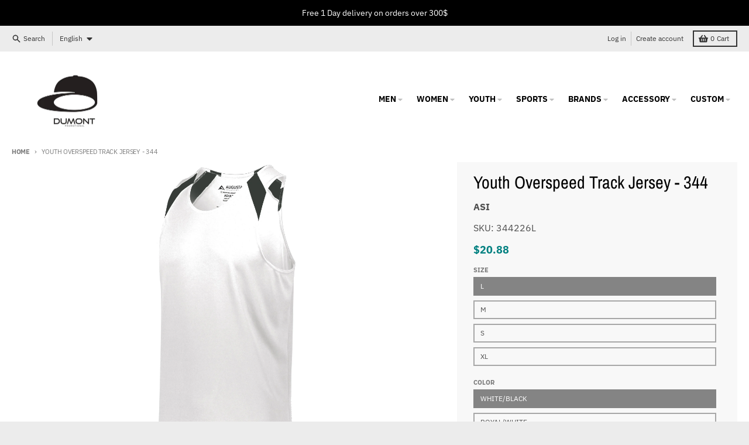

--- FILE ---
content_type: text/html; charset=utf-8
request_url: https://dumont.biz/products/youth-overspeed-track-jersey-aug
body_size: 35471
content:
<!doctype html>
<html class="no-js" dir="ltr" lang="en">
  <head>
    <!-- Google Tag Manager -->
<script>(function(w,d,s,l,i){w[l]=w[l]||[];w[l].push({'gtm.start':
new Date().getTime(),event:'gtm.js'});var f=d.getElementsByTagName(s)[0],
j=d.createElement(s),dl=l!='dataLayer'?'&l='+l:'';j.async=true;j.src=
'https://www.googletagmanager.com/gtm.js?id='+i+dl;f.parentNode.insertBefore(j,f);
})(window,document,'script','dataLayer','GTM-53TSRVL');</script>
<!-- End Google Tag Manager -->
    <meta charset="utf-8">
    <meta http-equiv="X-UA-Compatible" content="IE=edge">
    <meta name="viewport" content="width=device-width,initial-scale=1">
    <meta name="theme-color" content="#008080">
    <link rel="canonical" href="https://dumont.biz/products/youth-overspeed-track-jersey-aug">
    <link rel="preconnect" href="https://cdn.shopify.com" crossorigin><link href="//dumont.biz/cdn/shop/t/4/assets/global.js?v=34135031530017190571667267683" as="script" rel="preload"><link href="//dumont.biz/cdn/shop/t/4/assets/package-splide.js?v=90826914765082906101667267682" as="script" rel="preload"><link href="//dumont.biz/cdn/shop/t/4/assets/main-product.js?v=59534394573594363871673284847" as="script" rel="preload"><link rel="preconnect" href="https://fonts.shopifycdn.com" crossorigin><title>Youth Overspeed Track Jersey - 344</title><meta name="description" content="Push your limits with the Youth Overspeed Track Jersey by Augusta Sportswear. Both the body and the front and back contrast color block inserts sport color secure® technology that helps prevent dye migration during screen printing. This kids’ jersey is a great budget-friendly option to take your team past the finish li"><meta property="og:site_name" content="Dumont">
<meta property="og:url" content="https://dumont.biz/products/youth-overspeed-track-jersey-aug">
<meta property="og:title" content="Youth Overspeed Track Jersey - 344">
<meta property="og:type" content="product">
<meta property="og:description" content="Push your limits with the Youth Overspeed Track Jersey by Augusta Sportswear. Both the body and the front and back contrast color block inserts sport color secure® technology that helps prevent dye migration during screen printing. This kids’ jersey is a great budget-friendly option to take your team past the finish li"><meta property="og:image" content="http://dumont.biz/cdn/shop/products/343_226_quarter_095a675a-0e49-4eb5-9354-9b558d0ff744.jpg?v=1678840103">
  <meta property="og:image:secure_url" content="https://dumont.biz/cdn/shop/products/343_226_quarter_095a675a-0e49-4eb5-9354-9b558d0ff744.jpg?v=1678840103">
  <meta property="og:image:width" content="1506">
  <meta property="og:image:height" content="3317"><meta property="og:price:amount" content="20.88">
  <meta property="og:price:currency" content="CAD"><meta name="twitter:card" content="summary_large_image">
<meta name="twitter:title" content="Youth Overspeed Track Jersey - 344">
<meta name="twitter:description" content="Push your limits with the Youth Overspeed Track Jersey by Augusta Sportswear. Both the body and the front and back contrast color block inserts sport color secure® technology that helps prevent dye migration during screen printing. This kids’ jersey is a great budget-friendly option to take your team past the finish li">
<script>
  window.theme = {
    shopUrl: 'https://dumont.biz',
    routes: {
      root_url: '/',
      account_url: '/account',
      account_login_url: 'https://dumont.biz/customer_authentication/redirect?locale=en&region_country=CA',
      account_logout_url: '/account/logout',
      account_recover_url: '/account/recover',
      account_register_url: 'https://shopify.com/65113489660/account?locale=en',
      account_addresses_url: '/account/addresses',
      collections_url: '/collections',
      all_products_collection_url: '/collections/all',
      search_url: '/search',
      cart_url: '/cart',
      cart_update_url: '/cart/update',
      cart_add_url: '/cart/add',
      cart_change_url: '/cart/change',
      cart_clear_url: '/cart/clear',
      product_recommendations_url: '/recommendations/products',
    },
    info: { name: 'District' },
    strings: {
      addToCart: `Add to cart`,
      preOrder: `Pre-Order`,
      soldOut: `Sold out`,
      unavailable: `Unavailable`,
      addressError: `Error looking up that address`,
      addressNoResults: `No results for that address`,
      addressQueryLimit: `You have exceeded the Google API usage limit. Consider upgrading to a <a href="https://developers.google.com/maps/premium/usage-limits">Premium Plan</a>.`,
      authError: `There was a problem authenticating your Google Maps account.`,
      unitPrice: `Unit price`,
      unitPriceSeparator: `per`,
    },
    cartStrings: {
      error: `There was an error while updating your cart. Please try again.`,
      quantityError: `You can only add [quantity] of this item to your cart.`,
    },
    pageType: `product`,
    customer: false,
    moneyFormat: "${{amount}}",
    ajaxCartEnable: true,
    cartData: {"note":null,"attributes":{},"original_total_price":0,"total_price":0,"total_discount":0,"total_weight":0.0,"item_count":0,"items":[],"requires_shipping":false,"currency":"CAD","items_subtotal_price":0,"cart_level_discount_applications":[],"checkout_charge_amount":0},
    mobileBreakpoint: 768,
    packages: [],
  };
  theme.loadPackages = (packages) => {
    packages.forEach((package) => {
      if (!theme.packages.includes(package)) {
        const placeholderScript = document.querySelector(`script[data-package="${package}"]`);
        if (!placeholderScript) return;

        const src = placeholderScript.dataset.src;
        const script = document.createElement('script');
        script.src = src;
        script.async = false;
        script.defer = true;
        document.body.append(script);
        theme.packages.push(package);
      }
    });
  };
  document.documentElement.className = document.documentElement.className.replace('no-js', 'js');
</script><script src="//dumont.biz/cdn/shop/t/4/assets/global.js?v=34135031530017190571667267683" defer="defer"></script><script src="//dumont.biz/cdn/shop/t/4/assets/package-splide.js?v=90826914765082906101667267682" defer="defer"></script>
        <script src="//dumont.biz/cdn/shop/t/4/assets/main-product.js?v=59534394573594363871673284847" defer="defer"></script><script>window.performance && window.performance.mark && window.performance.mark('shopify.content_for_header.start');</script><meta id="shopify-digital-wallet" name="shopify-digital-wallet" content="/65113489660/digital_wallets/dialog">
<meta name="shopify-checkout-api-token" content="5619cc8f3a88b5b4941c46cb48f9f713">
<meta id="in-context-paypal-metadata" data-shop-id="65113489660" data-venmo-supported="false" data-environment="production" data-locale="en_US" data-paypal-v4="true" data-currency="CAD">
<link rel="alternate" hreflang="x-default" href="https://dumont.biz/products/youth-overspeed-track-jersey-aug">
<link rel="alternate" hreflang="en" href="https://dumont.biz/products/youth-overspeed-track-jersey-aug">
<link rel="alternate" hreflang="fr" href="https://dumont.biz/fr/products/youth-overspeed-track-jersey-aug">
<link rel="alternate" type="application/json+oembed" href="https://dumont.biz/products/youth-overspeed-track-jersey-aug.oembed">
<script async="async" src="/checkouts/internal/preloads.js?locale=en-CA"></script>
<link rel="preconnect" href="https://shop.app" crossorigin="anonymous">
<script async="async" src="https://shop.app/checkouts/internal/preloads.js?locale=en-CA&shop_id=65113489660" crossorigin="anonymous"></script>
<script id="apple-pay-shop-capabilities" type="application/json">{"shopId":65113489660,"countryCode":"CA","currencyCode":"CAD","merchantCapabilities":["supports3DS"],"merchantId":"gid:\/\/shopify\/Shop\/65113489660","merchantName":"Dumont","requiredBillingContactFields":["postalAddress","email"],"requiredShippingContactFields":["postalAddress","email"],"shippingType":"shipping","supportedNetworks":["visa","masterCard","amex","discover","interac","jcb"],"total":{"type":"pending","label":"Dumont","amount":"1.00"},"shopifyPaymentsEnabled":true,"supportsSubscriptions":true}</script>
<script id="shopify-features" type="application/json">{"accessToken":"5619cc8f3a88b5b4941c46cb48f9f713","betas":["rich-media-storefront-analytics"],"domain":"dumont.biz","predictiveSearch":true,"shopId":65113489660,"locale":"en"}</script>
<script>var Shopify = Shopify || {};
Shopify.shop = "manchecourteca.myshopify.com";
Shopify.locale = "en";
Shopify.currency = {"active":"CAD","rate":"1.0"};
Shopify.country = "CA";
Shopify.theme = {"name":"Dumont V1 (District)","id":136093270268,"schema_name":"District","schema_version":"4.3.0","theme_store_id":735,"role":"main"};
Shopify.theme.handle = "null";
Shopify.theme.style = {"id":null,"handle":null};
Shopify.cdnHost = "dumont.biz/cdn";
Shopify.routes = Shopify.routes || {};
Shopify.routes.root = "/";</script>
<script type="module">!function(o){(o.Shopify=o.Shopify||{}).modules=!0}(window);</script>
<script>!function(o){function n(){var o=[];function n(){o.push(Array.prototype.slice.apply(arguments))}return n.q=o,n}var t=o.Shopify=o.Shopify||{};t.loadFeatures=n(),t.autoloadFeatures=n()}(window);</script>
<script>
  window.ShopifyPay = window.ShopifyPay || {};
  window.ShopifyPay.apiHost = "shop.app\/pay";
  window.ShopifyPay.redirectState = null;
</script>
<script id="shop-js-analytics" type="application/json">{"pageType":"product"}</script>
<script defer="defer" async type="module" src="//dumont.biz/cdn/shopifycloud/shop-js/modules/v2/client.init-shop-cart-sync_BN7fPSNr.en.esm.js"></script>
<script defer="defer" async type="module" src="//dumont.biz/cdn/shopifycloud/shop-js/modules/v2/chunk.common_Cbph3Kss.esm.js"></script>
<script defer="defer" async type="module" src="//dumont.biz/cdn/shopifycloud/shop-js/modules/v2/chunk.modal_DKumMAJ1.esm.js"></script>
<script type="module">
  await import("//dumont.biz/cdn/shopifycloud/shop-js/modules/v2/client.init-shop-cart-sync_BN7fPSNr.en.esm.js");
await import("//dumont.biz/cdn/shopifycloud/shop-js/modules/v2/chunk.common_Cbph3Kss.esm.js");
await import("//dumont.biz/cdn/shopifycloud/shop-js/modules/v2/chunk.modal_DKumMAJ1.esm.js");

  window.Shopify.SignInWithShop?.initShopCartSync?.({"fedCMEnabled":true,"windoidEnabled":true});

</script>
<script>
  window.Shopify = window.Shopify || {};
  if (!window.Shopify.featureAssets) window.Shopify.featureAssets = {};
  window.Shopify.featureAssets['shop-js'] = {"shop-cart-sync":["modules/v2/client.shop-cart-sync_CJVUk8Jm.en.esm.js","modules/v2/chunk.common_Cbph3Kss.esm.js","modules/v2/chunk.modal_DKumMAJ1.esm.js"],"init-fed-cm":["modules/v2/client.init-fed-cm_7Fvt41F4.en.esm.js","modules/v2/chunk.common_Cbph3Kss.esm.js","modules/v2/chunk.modal_DKumMAJ1.esm.js"],"init-shop-email-lookup-coordinator":["modules/v2/client.init-shop-email-lookup-coordinator_Cc088_bR.en.esm.js","modules/v2/chunk.common_Cbph3Kss.esm.js","modules/v2/chunk.modal_DKumMAJ1.esm.js"],"init-windoid":["modules/v2/client.init-windoid_hPopwJRj.en.esm.js","modules/v2/chunk.common_Cbph3Kss.esm.js","modules/v2/chunk.modal_DKumMAJ1.esm.js"],"shop-button":["modules/v2/client.shop-button_B0jaPSNF.en.esm.js","modules/v2/chunk.common_Cbph3Kss.esm.js","modules/v2/chunk.modal_DKumMAJ1.esm.js"],"shop-cash-offers":["modules/v2/client.shop-cash-offers_DPIskqss.en.esm.js","modules/v2/chunk.common_Cbph3Kss.esm.js","modules/v2/chunk.modal_DKumMAJ1.esm.js"],"shop-toast-manager":["modules/v2/client.shop-toast-manager_CK7RT69O.en.esm.js","modules/v2/chunk.common_Cbph3Kss.esm.js","modules/v2/chunk.modal_DKumMAJ1.esm.js"],"init-shop-cart-sync":["modules/v2/client.init-shop-cart-sync_BN7fPSNr.en.esm.js","modules/v2/chunk.common_Cbph3Kss.esm.js","modules/v2/chunk.modal_DKumMAJ1.esm.js"],"init-customer-accounts-sign-up":["modules/v2/client.init-customer-accounts-sign-up_CfPf4CXf.en.esm.js","modules/v2/client.shop-login-button_DeIztwXF.en.esm.js","modules/v2/chunk.common_Cbph3Kss.esm.js","modules/v2/chunk.modal_DKumMAJ1.esm.js"],"pay-button":["modules/v2/client.pay-button_CgIwFSYN.en.esm.js","modules/v2/chunk.common_Cbph3Kss.esm.js","modules/v2/chunk.modal_DKumMAJ1.esm.js"],"init-customer-accounts":["modules/v2/client.init-customer-accounts_DQ3x16JI.en.esm.js","modules/v2/client.shop-login-button_DeIztwXF.en.esm.js","modules/v2/chunk.common_Cbph3Kss.esm.js","modules/v2/chunk.modal_DKumMAJ1.esm.js"],"avatar":["modules/v2/client.avatar_BTnouDA3.en.esm.js"],"init-shop-for-new-customer-accounts":["modules/v2/client.init-shop-for-new-customer-accounts_CsZy_esa.en.esm.js","modules/v2/client.shop-login-button_DeIztwXF.en.esm.js","modules/v2/chunk.common_Cbph3Kss.esm.js","modules/v2/chunk.modal_DKumMAJ1.esm.js"],"shop-follow-button":["modules/v2/client.shop-follow-button_BRMJjgGd.en.esm.js","modules/v2/chunk.common_Cbph3Kss.esm.js","modules/v2/chunk.modal_DKumMAJ1.esm.js"],"checkout-modal":["modules/v2/client.checkout-modal_B9Drz_yf.en.esm.js","modules/v2/chunk.common_Cbph3Kss.esm.js","modules/v2/chunk.modal_DKumMAJ1.esm.js"],"shop-login-button":["modules/v2/client.shop-login-button_DeIztwXF.en.esm.js","modules/v2/chunk.common_Cbph3Kss.esm.js","modules/v2/chunk.modal_DKumMAJ1.esm.js"],"lead-capture":["modules/v2/client.lead-capture_DXYzFM3R.en.esm.js","modules/v2/chunk.common_Cbph3Kss.esm.js","modules/v2/chunk.modal_DKumMAJ1.esm.js"],"shop-login":["modules/v2/client.shop-login_CA5pJqmO.en.esm.js","modules/v2/chunk.common_Cbph3Kss.esm.js","modules/v2/chunk.modal_DKumMAJ1.esm.js"],"payment-terms":["modules/v2/client.payment-terms_BxzfvcZJ.en.esm.js","modules/v2/chunk.common_Cbph3Kss.esm.js","modules/v2/chunk.modal_DKumMAJ1.esm.js"]};
</script>
<script>(function() {
  var isLoaded = false;
  function asyncLoad() {
    if (isLoaded) return;
    isLoaded = true;
    var urls = ["https:\/\/cdn.weglot.com\/weglot_script_tag.js?shop=manchecourteca.myshopify.com"];
    for (var i = 0; i < urls.length; i++) {
      var s = document.createElement('script');
      s.type = 'text/javascript';
      s.async = true;
      s.src = urls[i];
      var x = document.getElementsByTagName('script')[0];
      x.parentNode.insertBefore(s, x);
    }
  };
  if(window.attachEvent) {
    window.attachEvent('onload', asyncLoad);
  } else {
    window.addEventListener('load', asyncLoad, false);
  }
})();</script>
<script id="__st">var __st={"a":65113489660,"offset":-18000,"reqid":"3a7da7cc-193c-479a-94a6-5ae6b4979a5a-1769816866","pageurl":"dumont.biz\/products\/youth-overspeed-track-jersey-aug","u":"6eb8222e587b","p":"product","rtyp":"product","rid":8028096594172};</script>
<script>window.ShopifyPaypalV4VisibilityTracking = true;</script>
<script id="captcha-bootstrap">!function(){'use strict';const t='contact',e='account',n='new_comment',o=[[t,t],['blogs',n],['comments',n],[t,'customer']],c=[[e,'customer_login'],[e,'guest_login'],[e,'recover_customer_password'],[e,'create_customer']],r=t=>t.map((([t,e])=>`form[action*='/${t}']:not([data-nocaptcha='true']) input[name='form_type'][value='${e}']`)).join(','),a=t=>()=>t?[...document.querySelectorAll(t)].map((t=>t.form)):[];function s(){const t=[...o],e=r(t);return a(e)}const i='password',u='form_key',d=['recaptcha-v3-token','g-recaptcha-response','h-captcha-response',i],f=()=>{try{return window.sessionStorage}catch{return}},m='__shopify_v',_=t=>t.elements[u];function p(t,e,n=!1){try{const o=window.sessionStorage,c=JSON.parse(o.getItem(e)),{data:r}=function(t){const{data:e,action:n}=t;return t[m]||n?{data:e,action:n}:{data:t,action:n}}(c);for(const[e,n]of Object.entries(r))t.elements[e]&&(t.elements[e].value=n);n&&o.removeItem(e)}catch(o){console.error('form repopulation failed',{error:o})}}const l='form_type',E='cptcha';function T(t){t.dataset[E]=!0}const w=window,h=w.document,L='Shopify',v='ce_forms',y='captcha';let A=!1;((t,e)=>{const n=(g='f06e6c50-85a8-45c8-87d0-21a2b65856fe',I='https://cdn.shopify.com/shopifycloud/storefront-forms-hcaptcha/ce_storefront_forms_captcha_hcaptcha.v1.5.2.iife.js',D={infoText:'Protected by hCaptcha',privacyText:'Privacy',termsText:'Terms'},(t,e,n)=>{const o=w[L][v],c=o.bindForm;if(c)return c(t,g,e,D).then(n);var r;o.q.push([[t,g,e,D],n]),r=I,A||(h.body.append(Object.assign(h.createElement('script'),{id:'captcha-provider',async:!0,src:r})),A=!0)});var g,I,D;w[L]=w[L]||{},w[L][v]=w[L][v]||{},w[L][v].q=[],w[L][y]=w[L][y]||{},w[L][y].protect=function(t,e){n(t,void 0,e),T(t)},Object.freeze(w[L][y]),function(t,e,n,w,h,L){const[v,y,A,g]=function(t,e,n){const i=e?o:[],u=t?c:[],d=[...i,...u],f=r(d),m=r(i),_=r(d.filter((([t,e])=>n.includes(e))));return[a(f),a(m),a(_),s()]}(w,h,L),I=t=>{const e=t.target;return e instanceof HTMLFormElement?e:e&&e.form},D=t=>v().includes(t);t.addEventListener('submit',(t=>{const e=I(t);if(!e)return;const n=D(e)&&!e.dataset.hcaptchaBound&&!e.dataset.recaptchaBound,o=_(e),c=g().includes(e)&&(!o||!o.value);(n||c)&&t.preventDefault(),c&&!n&&(function(t){try{if(!f())return;!function(t){const e=f();if(!e)return;const n=_(t);if(!n)return;const o=n.value;o&&e.removeItem(o)}(t);const e=Array.from(Array(32),(()=>Math.random().toString(36)[2])).join('');!function(t,e){_(t)||t.append(Object.assign(document.createElement('input'),{type:'hidden',name:u})),t.elements[u].value=e}(t,e),function(t,e){const n=f();if(!n)return;const o=[...t.querySelectorAll(`input[type='${i}']`)].map((({name:t})=>t)),c=[...d,...o],r={};for(const[a,s]of new FormData(t).entries())c.includes(a)||(r[a]=s);n.setItem(e,JSON.stringify({[m]:1,action:t.action,data:r}))}(t,e)}catch(e){console.error('failed to persist form',e)}}(e),e.submit())}));const S=(t,e)=>{t&&!t.dataset[E]&&(n(t,e.some((e=>e===t))),T(t))};for(const o of['focusin','change'])t.addEventListener(o,(t=>{const e=I(t);D(e)&&S(e,y())}));const B=e.get('form_key'),M=e.get(l),P=B&&M;t.addEventListener('DOMContentLoaded',(()=>{const t=y();if(P)for(const e of t)e.elements[l].value===M&&p(e,B);[...new Set([...A(),...v().filter((t=>'true'===t.dataset.shopifyCaptcha))])].forEach((e=>S(e,t)))}))}(h,new URLSearchParams(w.location.search),n,t,e,['guest_login'])})(!0,!0)}();</script>
<script integrity="sha256-4kQ18oKyAcykRKYeNunJcIwy7WH5gtpwJnB7kiuLZ1E=" data-source-attribution="shopify.loadfeatures" defer="defer" src="//dumont.biz/cdn/shopifycloud/storefront/assets/storefront/load_feature-a0a9edcb.js" crossorigin="anonymous"></script>
<script crossorigin="anonymous" defer="defer" src="//dumont.biz/cdn/shopifycloud/storefront/assets/shopify_pay/storefront-65b4c6d7.js?v=20250812"></script>
<script data-source-attribution="shopify.dynamic_checkout.dynamic.init">var Shopify=Shopify||{};Shopify.PaymentButton=Shopify.PaymentButton||{isStorefrontPortableWallets:!0,init:function(){window.Shopify.PaymentButton.init=function(){};var t=document.createElement("script");t.src="https://dumont.biz/cdn/shopifycloud/portable-wallets/latest/portable-wallets.en.js",t.type="module",document.head.appendChild(t)}};
</script>
<script data-source-attribution="shopify.dynamic_checkout.buyer_consent">
  function portableWalletsHideBuyerConsent(e){var t=document.getElementById("shopify-buyer-consent"),n=document.getElementById("shopify-subscription-policy-button");t&&n&&(t.classList.add("hidden"),t.setAttribute("aria-hidden","true"),n.removeEventListener("click",e))}function portableWalletsShowBuyerConsent(e){var t=document.getElementById("shopify-buyer-consent"),n=document.getElementById("shopify-subscription-policy-button");t&&n&&(t.classList.remove("hidden"),t.removeAttribute("aria-hidden"),n.addEventListener("click",e))}window.Shopify?.PaymentButton&&(window.Shopify.PaymentButton.hideBuyerConsent=portableWalletsHideBuyerConsent,window.Shopify.PaymentButton.showBuyerConsent=portableWalletsShowBuyerConsent);
</script>
<script>
  function portableWalletsCleanup(e){e&&e.src&&console.error("Failed to load portable wallets script "+e.src);var t=document.querySelectorAll("shopify-accelerated-checkout .shopify-payment-button__skeleton, shopify-accelerated-checkout-cart .wallet-cart-button__skeleton"),e=document.getElementById("shopify-buyer-consent");for(let e=0;e<t.length;e++)t[e].remove();e&&e.remove()}function portableWalletsNotLoadedAsModule(e){e instanceof ErrorEvent&&"string"==typeof e.message&&e.message.includes("import.meta")&&"string"==typeof e.filename&&e.filename.includes("portable-wallets")&&(window.removeEventListener("error",portableWalletsNotLoadedAsModule),window.Shopify.PaymentButton.failedToLoad=e,"loading"===document.readyState?document.addEventListener("DOMContentLoaded",window.Shopify.PaymentButton.init):window.Shopify.PaymentButton.init())}window.addEventListener("error",portableWalletsNotLoadedAsModule);
</script>

<script type="module" src="https://dumont.biz/cdn/shopifycloud/portable-wallets/latest/portable-wallets.en.js" onError="portableWalletsCleanup(this)" crossorigin="anonymous"></script>
<script nomodule>
  document.addEventListener("DOMContentLoaded", portableWalletsCleanup);
</script>

<link id="shopify-accelerated-checkout-styles" rel="stylesheet" media="screen" href="https://dumont.biz/cdn/shopifycloud/portable-wallets/latest/accelerated-checkout-backwards-compat.css" crossorigin="anonymous">
<style id="shopify-accelerated-checkout-cart">
        #shopify-buyer-consent {
  margin-top: 1em;
  display: inline-block;
  width: 100%;
}

#shopify-buyer-consent.hidden {
  display: none;
}

#shopify-subscription-policy-button {
  background: none;
  border: none;
  padding: 0;
  text-decoration: underline;
  font-size: inherit;
  cursor: pointer;
}

#shopify-subscription-policy-button::before {
  box-shadow: none;
}

      </style>

<script>window.performance && window.performance.mark && window.performance.mark('shopify.content_for_header.end');</script>
<style data-shopify>
@font-face {
  font-family: "IBM Plex Sans";
  font-weight: 400;
  font-style: normal;
  font-display: swap;
  src: url("//dumont.biz/cdn/fonts/ibm_plex_sans/ibmplexsans_n4.4633946c9236bd5cc5d0394ad07b807eb7ca1b32.woff2") format("woff2"),
       url("//dumont.biz/cdn/fonts/ibm_plex_sans/ibmplexsans_n4.6c6923eb6151e62a09e8a1ff83eaa1ce2a563a30.woff") format("woff");
}
@font-face {
  font-family: "IBM Plex Sans";
  font-weight: 700;
  font-style: normal;
  font-display: swap;
  src: url("//dumont.biz/cdn/fonts/ibm_plex_sans/ibmplexsans_n7.a8d2465074d254d8c167d5599b02fc2f97912fc9.woff2") format("woff2"),
       url("//dumont.biz/cdn/fonts/ibm_plex_sans/ibmplexsans_n7.75e7a78a86c7afd1eb5becd99b7802136f0ed528.woff") format("woff");
}
@font-face {
  font-family: "IBM Plex Sans";
  font-weight: 400;
  font-style: italic;
  font-display: swap;
  src: url("//dumont.biz/cdn/fonts/ibm_plex_sans/ibmplexsans_i4.ef77720fc4c9ae616083d1ac737f976e4c15f75b.woff2") format("woff2"),
       url("//dumont.biz/cdn/fonts/ibm_plex_sans/ibmplexsans_i4.76cc8914ac99481bd93e34f8998da7b57a578a71.woff") format("woff");
}
@font-face {
  font-family: "IBM Plex Sans";
  font-weight: 700;
  font-style: italic;
  font-display: swap;
  src: url("//dumont.biz/cdn/fonts/ibm_plex_sans/ibmplexsans_i7.25100a51254494cece6de9741984bfb7fb22bafb.woff2") format("woff2"),
       url("//dumont.biz/cdn/fonts/ibm_plex_sans/ibmplexsans_i7.7da61352825d18bb0287d7bc79067d47efc4fdda.woff") format("woff");
}
@font-face {
  font-family: "Archivo Narrow";
  font-weight: 400;
  font-style: normal;
  font-display: swap;
  src: url("//dumont.biz/cdn/fonts/archivo_narrow/archivonarrow_n4.5c3bab850a22055c235cf940f895d873a8689d70.woff2") format("woff2"),
       url("//dumont.biz/cdn/fonts/archivo_narrow/archivonarrow_n4.ea12dd22d3319d164475c1d047ae8f973041a9ff.woff") format("woff");
}
@font-face {
  font-family: "Archivo Narrow";
  font-weight: 700;
  font-style: normal;
  font-display: swap;
  src: url("//dumont.biz/cdn/fonts/archivo_narrow/archivonarrow_n7.c049bee49aa92b4cfee86dd4e79c9194b8519e2b.woff2") format("woff2"),
       url("//dumont.biz/cdn/fonts/archivo_narrow/archivonarrow_n7.89eabe3e1f3044c02b965aa5ad3e57c9e898709d.woff") format("woff");
}
@font-face {
  font-family: "IBM Plex Sans";
  font-weight: 400;
  font-style: normal;
  font-display: swap;
  src: url("//dumont.biz/cdn/fonts/ibm_plex_sans/ibmplexsans_n4.4633946c9236bd5cc5d0394ad07b807eb7ca1b32.woff2") format("woff2"),
       url("//dumont.biz/cdn/fonts/ibm_plex_sans/ibmplexsans_n4.6c6923eb6151e62a09e8a1ff83eaa1ce2a563a30.woff") format("woff");
}
@font-face {
  font-family: "IBM Plex Sans";
  font-weight: 700;
  font-style: normal;
  font-display: swap;
  src: url("//dumont.biz/cdn/fonts/ibm_plex_sans/ibmplexsans_n7.a8d2465074d254d8c167d5599b02fc2f97912fc9.woff2") format("woff2"),
       url("//dumont.biz/cdn/fonts/ibm_plex_sans/ibmplexsans_n7.75e7a78a86c7afd1eb5becd99b7802136f0ed528.woff") format("woff");
}
:root {
    --base-font-size: 16px;
    --body-font-family: "IBM Plex Sans", sans-serif;
    --heading-font-family: "Archivo Narrow", sans-serif;
    --navigation-font-family: "IBM Plex Sans", sans-serif;
    --body-style: normal;
    --body-weight: 400;
    --body-weight-bolder: 700;
    --heading-style: normal;
    --heading-weight: 400;
    --heading-weight-bolder: 700;
    --heading-capitalize: none;
    --navigation-style: normal;
    --navigation-weight: 400;
    --navigation-weight-bolder: 700;--primary-text-color: #4f4f4f;
    --primary-title-color: #000000;
    --primary-accent-color: #008080;
    --primary-accent-color-80: rgba(0, 128, 128, 0.8);
    --primary-accent-text-color: #ffffff;
    --primary-background-color: #ffffff;
    --primary-background-color-75: rgba(255, 255, 255, 0.8);
    --primary-secondary-background-color: #f8f8f8;
    --primary-secondary-background-color-50: #fcfcfc;
    --primary-section-border-color: #ededed;
    --primary-text-color-05: #f6f6f6;
    --primary-text-color-10: #ededed;
    --primary-text-color-20: #dcdcdc;
    --primary-text-color-30: #cacaca;
    --primary-text-color-40: #b9b9b9;
    --primary-text-color-50: #a7a7a7;
    --primary-text-color-60: #959595;
    --primary-text-color-70: #848484;
    --primary-text-color-80: #727272;
    --primary-text-color-90: #616161;
    --section-text-color: #4f4f4f;
    --section-text-color-75: rgba(79, 79, 79, 0.75);
    --section-text-color-50: rgba(79, 79, 79, 0.5);
    --section-title-color: #000000;
    --section-accent-color: #008080;
    --section-accent-text-color: #ffffff;
    --section-accent-hover-color: #006667;
    --section-overlay-color: transparent;
    --section-overlay-hover-color: transparent;
    --section-background-color: #ffffff;
    --section-primary-border-color: #4f4f4f;
    --modal-background-color: #000000;--max-width-screen: 1280px;
    --max-width-header: 1280px;
    --spacing-section: 4rem;
    --spacing-section-half: 2rem;
    --spacing-rail: 1.25rem;
    --text-align-section: center;--swiper-theme-color: #008080;
    --duration-default: 200ms;
    --tw-ring-inset: ;
    --tw-blur: ;
    --tw-brightness: ;
    --tw-contrast: ;
    --tw-grayscale: ;
    --tw-hue-rotate: ;
    --tw-invert: ;
    --tw-saturate: ;
    --tw-sepia: ;
    --tw-drop-shadow: ;
    --tw-filter: var(--tw-blur) var(--tw-brightness) var(--tw-contrast) var(--tw-grayscale) var(--tw-hue-rotate) var(--tw-invert) var(--tw-saturate) var(--tw-sepia) var(--tw-drop-shadow);
  }
</style><link href="//dumont.biz/cdn/shop/t/4/assets/base.css?v=32377230723883559341667267683" rel="stylesheet" type="text/css" media="all" />
<link rel="preload" as="font" href="//dumont.biz/cdn/fonts/ibm_plex_sans/ibmplexsans_n4.4633946c9236bd5cc5d0394ad07b807eb7ca1b32.woff2" type="font/woff2" crossorigin><link rel="preload" as="font" href="//dumont.biz/cdn/fonts/archivo_narrow/archivonarrow_n4.5c3bab850a22055c235cf940f895d873a8689d70.woff2" type="font/woff2" crossorigin><link rel="preload" as="font" href="//dumont.biz/cdn/fonts/ibm_plex_sans/ibmplexsans_n4.4633946c9236bd5cc5d0394ad07b807eb7ca1b32.woff2" type="font/woff2" crossorigin>
<!--Start Weglot Script-->
<script src="https://cdn.weglot.com/weglot.min.js"></script>
<script id="has-script-tags">Weglot.initialize({ api_key:"wg_5237ed452edfb86a5ca91440a5e1243f3",
switchers: [
    {
    button_style: {
        full_name: false,
        with_name: true,
        is_dropdown: true,
        with_flags: false,
        flag_type: "circle"
    },
    location: {
        target: ".header-top__right", // You'll probably have to change it (see the step below in order to find the correct CSS selector)
        sibling: null
        }
    }
]                                               
                                               
                                               
                                               
                                               
                                               });




</script>
<!--End Weglot Script-->



<script type="text/javascript">
  window.dataLayer = window.dataLayer || [];

  window.appStart = function(){
     

    window.productPageHandle = function(){
      var productName = "Youth Overspeed Track Jersey - 344";
      var productId = "8028096594172";
      var productPrice = "20.88";
      var productBrand = "ASI";
      var productCollection = "Augusta Sportswear"

      window.dataLayer.push({
        event: 'analyzify_productDetail',
        productName: productName,
        productId: productId,
        productPrice: productPrice,
        productBrand: productBrand,
        productCategory: productCollection,
      });
    };

    
    	productPageHandle()
    
  }

  appStart();
</script>
<!-- BEGIN app block: shopify://apps/weglot-translate-your-store/blocks/weglot/3097482a-fafe-42ff-bc33-ea19e35c4a20 -->





  
    

    
    
    
  


<!--Start Weglot Script-->
<script src="https://cdn.weglot.com/weglot.min.js?api_key=wg_11300f073deab280c0f6c6c377f6d20b5" async></script>
<!--End Weglot Script-->

<!-- END app block --><link href="https://monorail-edge.shopifysvc.com" rel="dns-prefetch">
<script>(function(){if ("sendBeacon" in navigator && "performance" in window) {try {var session_token_from_headers = performance.getEntriesByType('navigation')[0].serverTiming.find(x => x.name == '_s').description;} catch {var session_token_from_headers = undefined;}var session_cookie_matches = document.cookie.match(/_shopify_s=([^;]*)/);var session_token_from_cookie = session_cookie_matches && session_cookie_matches.length === 2 ? session_cookie_matches[1] : "";var session_token = session_token_from_headers || session_token_from_cookie || "";function handle_abandonment_event(e) {var entries = performance.getEntries().filter(function(entry) {return /monorail-edge.shopifysvc.com/.test(entry.name);});if (!window.abandonment_tracked && entries.length === 0) {window.abandonment_tracked = true;var currentMs = Date.now();var navigation_start = performance.timing.navigationStart;var payload = {shop_id: 65113489660,url: window.location.href,navigation_start,duration: currentMs - navigation_start,session_token,page_type: "product"};window.navigator.sendBeacon("https://monorail-edge.shopifysvc.com/v1/produce", JSON.stringify({schema_id: "online_store_buyer_site_abandonment/1.1",payload: payload,metadata: {event_created_at_ms: currentMs,event_sent_at_ms: currentMs}}));}}window.addEventListener('pagehide', handle_abandonment_event);}}());</script>
<script id="web-pixels-manager-setup">(function e(e,d,r,n,o){if(void 0===o&&(o={}),!Boolean(null===(a=null===(i=window.Shopify)||void 0===i?void 0:i.analytics)||void 0===a?void 0:a.replayQueue)){var i,a;window.Shopify=window.Shopify||{};var t=window.Shopify;t.analytics=t.analytics||{};var s=t.analytics;s.replayQueue=[],s.publish=function(e,d,r){return s.replayQueue.push([e,d,r]),!0};try{self.performance.mark("wpm:start")}catch(e){}var l=function(){var e={modern:/Edge?\/(1{2}[4-9]|1[2-9]\d|[2-9]\d{2}|\d{4,})\.\d+(\.\d+|)|Firefox\/(1{2}[4-9]|1[2-9]\d|[2-9]\d{2}|\d{4,})\.\d+(\.\d+|)|Chrom(ium|e)\/(9{2}|\d{3,})\.\d+(\.\d+|)|(Maci|X1{2}).+ Version\/(15\.\d+|(1[6-9]|[2-9]\d|\d{3,})\.\d+)([,.]\d+|)( \(\w+\)|)( Mobile\/\w+|) Safari\/|Chrome.+OPR\/(9{2}|\d{3,})\.\d+\.\d+|(CPU[ +]OS|iPhone[ +]OS|CPU[ +]iPhone|CPU IPhone OS|CPU iPad OS)[ +]+(15[._]\d+|(1[6-9]|[2-9]\d|\d{3,})[._]\d+)([._]\d+|)|Android:?[ /-](13[3-9]|1[4-9]\d|[2-9]\d{2}|\d{4,})(\.\d+|)(\.\d+|)|Android.+Firefox\/(13[5-9]|1[4-9]\d|[2-9]\d{2}|\d{4,})\.\d+(\.\d+|)|Android.+Chrom(ium|e)\/(13[3-9]|1[4-9]\d|[2-9]\d{2}|\d{4,})\.\d+(\.\d+|)|SamsungBrowser\/([2-9]\d|\d{3,})\.\d+/,legacy:/Edge?\/(1[6-9]|[2-9]\d|\d{3,})\.\d+(\.\d+|)|Firefox\/(5[4-9]|[6-9]\d|\d{3,})\.\d+(\.\d+|)|Chrom(ium|e)\/(5[1-9]|[6-9]\d|\d{3,})\.\d+(\.\d+|)([\d.]+$|.*Safari\/(?![\d.]+ Edge\/[\d.]+$))|(Maci|X1{2}).+ Version\/(10\.\d+|(1[1-9]|[2-9]\d|\d{3,})\.\d+)([,.]\d+|)( \(\w+\)|)( Mobile\/\w+|) Safari\/|Chrome.+OPR\/(3[89]|[4-9]\d|\d{3,})\.\d+\.\d+|(CPU[ +]OS|iPhone[ +]OS|CPU[ +]iPhone|CPU IPhone OS|CPU iPad OS)[ +]+(10[._]\d+|(1[1-9]|[2-9]\d|\d{3,})[._]\d+)([._]\d+|)|Android:?[ /-](13[3-9]|1[4-9]\d|[2-9]\d{2}|\d{4,})(\.\d+|)(\.\d+|)|Mobile Safari.+OPR\/([89]\d|\d{3,})\.\d+\.\d+|Android.+Firefox\/(13[5-9]|1[4-9]\d|[2-9]\d{2}|\d{4,})\.\d+(\.\d+|)|Android.+Chrom(ium|e)\/(13[3-9]|1[4-9]\d|[2-9]\d{2}|\d{4,})\.\d+(\.\d+|)|Android.+(UC? ?Browser|UCWEB|U3)[ /]?(15\.([5-9]|\d{2,})|(1[6-9]|[2-9]\d|\d{3,})\.\d+)\.\d+|SamsungBrowser\/(5\.\d+|([6-9]|\d{2,})\.\d+)|Android.+MQ{2}Browser\/(14(\.(9|\d{2,})|)|(1[5-9]|[2-9]\d|\d{3,})(\.\d+|))(\.\d+|)|K[Aa][Ii]OS\/(3\.\d+|([4-9]|\d{2,})\.\d+)(\.\d+|)/},d=e.modern,r=e.legacy,n=navigator.userAgent;return n.match(d)?"modern":n.match(r)?"legacy":"unknown"}(),u="modern"===l?"modern":"legacy",c=(null!=n?n:{modern:"",legacy:""})[u],f=function(e){return[e.baseUrl,"/wpm","/b",e.hashVersion,"modern"===e.buildTarget?"m":"l",".js"].join("")}({baseUrl:d,hashVersion:r,buildTarget:u}),m=function(e){var d=e.version,r=e.bundleTarget,n=e.surface,o=e.pageUrl,i=e.monorailEndpoint;return{emit:function(e){var a=e.status,t=e.errorMsg,s=(new Date).getTime(),l=JSON.stringify({metadata:{event_sent_at_ms:s},events:[{schema_id:"web_pixels_manager_load/3.1",payload:{version:d,bundle_target:r,page_url:o,status:a,surface:n,error_msg:t},metadata:{event_created_at_ms:s}}]});if(!i)return console&&console.warn&&console.warn("[Web Pixels Manager] No Monorail endpoint provided, skipping logging."),!1;try{return self.navigator.sendBeacon.bind(self.navigator)(i,l)}catch(e){}var u=new XMLHttpRequest;try{return u.open("POST",i,!0),u.setRequestHeader("Content-Type","text/plain"),u.send(l),!0}catch(e){return console&&console.warn&&console.warn("[Web Pixels Manager] Got an unhandled error while logging to Monorail."),!1}}}}({version:r,bundleTarget:l,surface:e.surface,pageUrl:self.location.href,monorailEndpoint:e.monorailEndpoint});try{o.browserTarget=l,function(e){var d=e.src,r=e.async,n=void 0===r||r,o=e.onload,i=e.onerror,a=e.sri,t=e.scriptDataAttributes,s=void 0===t?{}:t,l=document.createElement("script"),u=document.querySelector("head"),c=document.querySelector("body");if(l.async=n,l.src=d,a&&(l.integrity=a,l.crossOrigin="anonymous"),s)for(var f in s)if(Object.prototype.hasOwnProperty.call(s,f))try{l.dataset[f]=s[f]}catch(e){}if(o&&l.addEventListener("load",o),i&&l.addEventListener("error",i),u)u.appendChild(l);else{if(!c)throw new Error("Did not find a head or body element to append the script");c.appendChild(l)}}({src:f,async:!0,onload:function(){if(!function(){var e,d;return Boolean(null===(d=null===(e=window.Shopify)||void 0===e?void 0:e.analytics)||void 0===d?void 0:d.initialized)}()){var d=window.webPixelsManager.init(e)||void 0;if(d){var r=window.Shopify.analytics;r.replayQueue.forEach((function(e){var r=e[0],n=e[1],o=e[2];d.publishCustomEvent(r,n,o)})),r.replayQueue=[],r.publish=d.publishCustomEvent,r.visitor=d.visitor,r.initialized=!0}}},onerror:function(){return m.emit({status:"failed",errorMsg:"".concat(f," has failed to load")})},sri:function(e){var d=/^sha384-[A-Za-z0-9+/=]+$/;return"string"==typeof e&&d.test(e)}(c)?c:"",scriptDataAttributes:o}),m.emit({status:"loading"})}catch(e){m.emit({status:"failed",errorMsg:(null==e?void 0:e.message)||"Unknown error"})}}})({shopId: 65113489660,storefrontBaseUrl: "https://dumont.biz",extensionsBaseUrl: "https://extensions.shopifycdn.com/cdn/shopifycloud/web-pixels-manager",monorailEndpoint: "https://monorail-edge.shopifysvc.com/unstable/produce_batch",surface: "storefront-renderer",enabledBetaFlags: ["2dca8a86"],webPixelsConfigList: [{"id":"shopify-app-pixel","configuration":"{}","eventPayloadVersion":"v1","runtimeContext":"STRICT","scriptVersion":"0450","apiClientId":"shopify-pixel","type":"APP","privacyPurposes":["ANALYTICS","MARKETING"]},{"id":"shopify-custom-pixel","eventPayloadVersion":"v1","runtimeContext":"LAX","scriptVersion":"0450","apiClientId":"shopify-pixel","type":"CUSTOM","privacyPurposes":["ANALYTICS","MARKETING"]}],isMerchantRequest: false,initData: {"shop":{"name":"Dumont","paymentSettings":{"currencyCode":"CAD"},"myshopifyDomain":"manchecourteca.myshopify.com","countryCode":"CA","storefrontUrl":"https:\/\/dumont.biz"},"customer":null,"cart":null,"checkout":null,"productVariants":[{"price":{"amount":20.88,"currencyCode":"CAD"},"product":{"title":"Youth Overspeed Track Jersey - 344","vendor":"ASI","id":"8028096594172","untranslatedTitle":"Youth Overspeed Track Jersey - 344","url":"\/products\/youth-overspeed-track-jersey-aug","type":"Youth"},"id":"44280334057724","image":{"src":"\/\/dumont.biz\/cdn\/shop\/products\/343_226_quarter_095a675a-0e49-4eb5-9354-9b558d0ff744.jpg?v=1678840103"},"sku":"344226L","title":"L \/ White\/Black","untranslatedTitle":"L \/ White\/Black"},{"price":{"amount":20.88,"currencyCode":"CAD"},"product":{"title":"Youth Overspeed Track Jersey - 344","vendor":"ASI","id":"8028096594172","untranslatedTitle":"Youth Overspeed Track Jersey - 344","url":"\/products\/youth-overspeed-track-jersey-aug","type":"Youth"},"id":"44280334090492","image":{"src":"\/\/dumont.biz\/cdn\/shop\/products\/343_226_quarter_095a675a-0e49-4eb5-9354-9b558d0ff744.jpg?v=1678840103"},"sku":"344226M","title":"M \/ White\/Black","untranslatedTitle":"M \/ White\/Black"},{"price":{"amount":20.88,"currencyCode":"CAD"},"product":{"title":"Youth Overspeed Track Jersey - 344","vendor":"ASI","id":"8028096594172","untranslatedTitle":"Youth Overspeed Track Jersey - 344","url":"\/products\/youth-overspeed-track-jersey-aug","type":"Youth"},"id":"44280334123260","image":{"src":"\/\/dumont.biz\/cdn\/shop\/products\/343_226_quarter_095a675a-0e49-4eb5-9354-9b558d0ff744.jpg?v=1678840103"},"sku":"344226S","title":"S \/ White\/Black","untranslatedTitle":"S \/ White\/Black"},{"price":{"amount":20.88,"currencyCode":"CAD"},"product":{"title":"Youth Overspeed Track Jersey - 344","vendor":"ASI","id":"8028096594172","untranslatedTitle":"Youth Overspeed Track Jersey - 344","url":"\/products\/youth-overspeed-track-jersey-aug","type":"Youth"},"id":"44280334156028","image":{"src":"\/\/dumont.biz\/cdn\/shop\/products\/343_226_quarter_095a675a-0e49-4eb5-9354-9b558d0ff744.jpg?v=1678840103"},"sku":"344226XL","title":"XL \/ White\/Black","untranslatedTitle":"XL \/ White\/Black"},{"price":{"amount":20.88,"currencyCode":"CAD"},"product":{"title":"Youth Overspeed Track Jersey - 344","vendor":"ASI","id":"8028096594172","untranslatedTitle":"Youth Overspeed Track Jersey - 344","url":"\/products\/youth-overspeed-track-jersey-aug","type":"Youth"},"id":"44280334188796","image":{"src":"\/\/dumont.biz\/cdn\/shop\/products\/343_280_quarter_d6a86f6a-3a56-45f9-b72a-0f576064f576.jpg?v=1678840103"},"sku":"344280L","title":"L \/ Royal\/White","untranslatedTitle":"L \/ Royal\/White"},{"price":{"amount":20.88,"currencyCode":"CAD"},"product":{"title":"Youth Overspeed Track Jersey - 344","vendor":"ASI","id":"8028096594172","untranslatedTitle":"Youth Overspeed Track Jersey - 344","url":"\/products\/youth-overspeed-track-jersey-aug","type":"Youth"},"id":"44280334221564","image":{"src":"\/\/dumont.biz\/cdn\/shop\/products\/343_280_quarter_d6a86f6a-3a56-45f9-b72a-0f576064f576.jpg?v=1678840103"},"sku":"344280M","title":"M \/ Royal\/White","untranslatedTitle":"M \/ Royal\/White"},{"price":{"amount":20.88,"currencyCode":"CAD"},"product":{"title":"Youth Overspeed Track Jersey - 344","vendor":"ASI","id":"8028096594172","untranslatedTitle":"Youth Overspeed Track Jersey - 344","url":"\/products\/youth-overspeed-track-jersey-aug","type":"Youth"},"id":"44280334254332","image":{"src":"\/\/dumont.biz\/cdn\/shop\/products\/343_280_quarter_d6a86f6a-3a56-45f9-b72a-0f576064f576.jpg?v=1678840103"},"sku":"344280S","title":"S \/ Royal\/White","untranslatedTitle":"S \/ Royal\/White"},{"price":{"amount":20.88,"currencyCode":"CAD"},"product":{"title":"Youth Overspeed Track Jersey - 344","vendor":"ASI","id":"8028096594172","untranslatedTitle":"Youth Overspeed Track Jersey - 344","url":"\/products\/youth-overspeed-track-jersey-aug","type":"Youth"},"id":"44280334287100","image":{"src":"\/\/dumont.biz\/cdn\/shop\/products\/343_280_quarter_d6a86f6a-3a56-45f9-b72a-0f576064f576.jpg?v=1678840103"},"sku":"344280XL","title":"XL \/ Royal\/White","untranslatedTitle":"XL \/ Royal\/White"},{"price":{"amount":20.88,"currencyCode":"CAD"},"product":{"title":"Youth Overspeed Track Jersey - 344","vendor":"ASI","id":"8028096594172","untranslatedTitle":"Youth Overspeed Track Jersey - 344","url":"\/products\/youth-overspeed-track-jersey-aug","type":"Youth"},"id":"44280334319868","image":{"src":"\/\/dumont.biz\/cdn\/shop\/products\/343_301_quarter_027f04dc-807a-4f37-8d37-90979adb2b70.jpg?v=1678840103"},"sku":"344301L","title":"L \/ Navy\/White","untranslatedTitle":"L \/ Navy\/White"},{"price":{"amount":20.88,"currencyCode":"CAD"},"product":{"title":"Youth Overspeed Track Jersey - 344","vendor":"ASI","id":"8028096594172","untranslatedTitle":"Youth Overspeed Track Jersey - 344","url":"\/products\/youth-overspeed-track-jersey-aug","type":"Youth"},"id":"44280334352636","image":{"src":"\/\/dumont.biz\/cdn\/shop\/products\/343_301_quarter_027f04dc-807a-4f37-8d37-90979adb2b70.jpg?v=1678840103"},"sku":"344301M","title":"M \/ Navy\/White","untranslatedTitle":"M \/ Navy\/White"},{"price":{"amount":20.88,"currencyCode":"CAD"},"product":{"title":"Youth Overspeed Track Jersey - 344","vendor":"ASI","id":"8028096594172","untranslatedTitle":"Youth Overspeed Track Jersey - 344","url":"\/products\/youth-overspeed-track-jersey-aug","type":"Youth"},"id":"44280334385404","image":{"src":"\/\/dumont.biz\/cdn\/shop\/products\/343_301_quarter_027f04dc-807a-4f37-8d37-90979adb2b70.jpg?v=1678840103"},"sku":"344301S","title":"S \/ Navy\/White","untranslatedTitle":"S \/ Navy\/White"},{"price":{"amount":20.88,"currencyCode":"CAD"},"product":{"title":"Youth Overspeed Track Jersey - 344","vendor":"ASI","id":"8028096594172","untranslatedTitle":"Youth Overspeed Track Jersey - 344","url":"\/products\/youth-overspeed-track-jersey-aug","type":"Youth"},"id":"44280334418172","image":{"src":"\/\/dumont.biz\/cdn\/shop\/products\/343_301_quarter_027f04dc-807a-4f37-8d37-90979adb2b70.jpg?v=1678840103"},"sku":"344301XL","title":"XL \/ Navy\/White","untranslatedTitle":"XL \/ Navy\/White"},{"price":{"amount":20.88,"currencyCode":"CAD"},"product":{"title":"Youth Overspeed Track Jersey - 344","vendor":"ASI","id":"8028096594172","untranslatedTitle":"Youth Overspeed Track Jersey - 344","url":"\/products\/youth-overspeed-track-jersey-aug","type":"Youth"},"id":"44280334450940","image":{"src":"\/\/dumont.biz\/cdn\/shop\/products\/343_320_quarter_675d2803-e24f-4052-996f-9ea0b7d93702.jpg?v=1678840103"},"sku":"344320L","title":"L \/ Orange\/White","untranslatedTitle":"L \/ Orange\/White"},{"price":{"amount":20.88,"currencyCode":"CAD"},"product":{"title":"Youth Overspeed Track Jersey - 344","vendor":"ASI","id":"8028096594172","untranslatedTitle":"Youth Overspeed Track Jersey - 344","url":"\/products\/youth-overspeed-track-jersey-aug","type":"Youth"},"id":"44280334483708","image":{"src":"\/\/dumont.biz\/cdn\/shop\/products\/343_320_quarter_675d2803-e24f-4052-996f-9ea0b7d93702.jpg?v=1678840103"},"sku":"344320M","title":"M \/ Orange\/White","untranslatedTitle":"M \/ Orange\/White"},{"price":{"amount":20.88,"currencyCode":"CAD"},"product":{"title":"Youth Overspeed Track Jersey - 344","vendor":"ASI","id":"8028096594172","untranslatedTitle":"Youth Overspeed Track Jersey - 344","url":"\/products\/youth-overspeed-track-jersey-aug","type":"Youth"},"id":"44280334516476","image":{"src":"\/\/dumont.biz\/cdn\/shop\/products\/343_320_quarter_675d2803-e24f-4052-996f-9ea0b7d93702.jpg?v=1678840103"},"sku":"344320S","title":"S \/ Orange\/White","untranslatedTitle":"S \/ Orange\/White"},{"price":{"amount":20.88,"currencyCode":"CAD"},"product":{"title":"Youth Overspeed Track Jersey - 344","vendor":"ASI","id":"8028096594172","untranslatedTitle":"Youth Overspeed Track Jersey - 344","url":"\/products\/youth-overspeed-track-jersey-aug","type":"Youth"},"id":"44280334549244","image":{"src":"\/\/dumont.biz\/cdn\/shop\/products\/343_320_quarter_675d2803-e24f-4052-996f-9ea0b7d93702.jpg?v=1678840103"},"sku":"344320XL","title":"XL \/ Orange\/White","untranslatedTitle":"XL \/ Orange\/White"},{"price":{"amount":20.88,"currencyCode":"CAD"},"product":{"title":"Youth Overspeed Track Jersey - 344","vendor":"ASI","id":"8028096594172","untranslatedTitle":"Youth Overspeed Track Jersey - 344","url":"\/products\/youth-overspeed-track-jersey-aug","type":"Youth"},"id":"44280334582012","image":{"src":"\/\/dumont.biz\/cdn\/shop\/products\/343_340_quarter_5dab819f-2a0d-46e6-bbd1-ed85111eaf7b.jpg?v=1678840103"},"sku":"344340L","title":"L \/ Kelly\/White","untranslatedTitle":"L \/ Kelly\/White"},{"price":{"amount":20.88,"currencyCode":"CAD"},"product":{"title":"Youth Overspeed Track Jersey - 344","vendor":"ASI","id":"8028096594172","untranslatedTitle":"Youth Overspeed Track Jersey - 344","url":"\/products\/youth-overspeed-track-jersey-aug","type":"Youth"},"id":"44280334614780","image":{"src":"\/\/dumont.biz\/cdn\/shop\/products\/343_340_quarter_5dab819f-2a0d-46e6-bbd1-ed85111eaf7b.jpg?v=1678840103"},"sku":"344340M","title":"M \/ Kelly\/White","untranslatedTitle":"M \/ Kelly\/White"},{"price":{"amount":20.88,"currencyCode":"CAD"},"product":{"title":"Youth Overspeed Track Jersey - 344","vendor":"ASI","id":"8028096594172","untranslatedTitle":"Youth Overspeed Track Jersey - 344","url":"\/products\/youth-overspeed-track-jersey-aug","type":"Youth"},"id":"44280334647548","image":{"src":"\/\/dumont.biz\/cdn\/shop\/products\/343_340_quarter_5dab819f-2a0d-46e6-bbd1-ed85111eaf7b.jpg?v=1678840103"},"sku":"344340S","title":"S \/ Kelly\/White","untranslatedTitle":"S \/ Kelly\/White"},{"price":{"amount":20.88,"currencyCode":"CAD"},"product":{"title":"Youth Overspeed Track Jersey - 344","vendor":"ASI","id":"8028096594172","untranslatedTitle":"Youth Overspeed Track Jersey - 344","url":"\/products\/youth-overspeed-track-jersey-aug","type":"Youth"},"id":"44280334680316","image":{"src":"\/\/dumont.biz\/cdn\/shop\/products\/343_340_quarter_5dab819f-2a0d-46e6-bbd1-ed85111eaf7b.jpg?v=1678840103"},"sku":"344340XL","title":"XL \/ Kelly\/White","untranslatedTitle":"XL \/ Kelly\/White"},{"price":{"amount":20.88,"currencyCode":"CAD"},"product":{"title":"Youth Overspeed Track Jersey - 344","vendor":"ASI","id":"8028096594172","untranslatedTitle":"Youth Overspeed Track Jersey - 344","url":"\/products\/youth-overspeed-track-jersey-aug","type":"Youth"},"id":"44280334713084","image":{"src":"\/\/dumont.biz\/cdn\/shop\/products\/343_380_quarter_733de47b-c38b-498a-acb3-2c4d36e1124e.jpg?v=1678840103"},"sku":"344380L","title":"L \/ Maroon\/White","untranslatedTitle":"L \/ Maroon\/White"},{"price":{"amount":20.88,"currencyCode":"CAD"},"product":{"title":"Youth Overspeed Track Jersey - 344","vendor":"ASI","id":"8028096594172","untranslatedTitle":"Youth Overspeed Track Jersey - 344","url":"\/products\/youth-overspeed-track-jersey-aug","type":"Youth"},"id":"44280334745852","image":{"src":"\/\/dumont.biz\/cdn\/shop\/products\/343_380_quarter_733de47b-c38b-498a-acb3-2c4d36e1124e.jpg?v=1678840103"},"sku":"344380M","title":"M \/ Maroon\/White","untranslatedTitle":"M \/ Maroon\/White"},{"price":{"amount":20.88,"currencyCode":"CAD"},"product":{"title":"Youth Overspeed Track Jersey - 344","vendor":"ASI","id":"8028096594172","untranslatedTitle":"Youth Overspeed Track Jersey - 344","url":"\/products\/youth-overspeed-track-jersey-aug","type":"Youth"},"id":"44280334778620","image":{"src":"\/\/dumont.biz\/cdn\/shop\/products\/343_380_quarter_733de47b-c38b-498a-acb3-2c4d36e1124e.jpg?v=1678840103"},"sku":"344380S","title":"S \/ Maroon\/White","untranslatedTitle":"S \/ Maroon\/White"},{"price":{"amount":20.88,"currencyCode":"CAD"},"product":{"title":"Youth Overspeed Track Jersey - 344","vendor":"ASI","id":"8028096594172","untranslatedTitle":"Youth Overspeed Track Jersey - 344","url":"\/products\/youth-overspeed-track-jersey-aug","type":"Youth"},"id":"44280334811388","image":{"src":"\/\/dumont.biz\/cdn\/shop\/products\/343_380_quarter_733de47b-c38b-498a-acb3-2c4d36e1124e.jpg?v=1678840103"},"sku":"344380XL","title":"XL \/ Maroon\/White","untranslatedTitle":"XL \/ Maroon\/White"},{"price":{"amount":20.88,"currencyCode":"CAD"},"product":{"title":"Youth Overspeed Track Jersey - 344","vendor":"ASI","id":"8028096594172","untranslatedTitle":"Youth Overspeed Track Jersey - 344","url":"\/products\/youth-overspeed-track-jersey-aug","type":"Youth"},"id":"44280334844156","image":{"src":"\/\/dumont.biz\/cdn\/shop\/products\/343_408_quarter_38c2a2a4-1cea-43d1-bc85-a858ceb0e1dd.jpg?v=1678840103"},"sku":"344408L","title":"L \/ Scarlet\/White","untranslatedTitle":"L \/ Scarlet\/White"},{"price":{"amount":20.88,"currencyCode":"CAD"},"product":{"title":"Youth Overspeed Track Jersey - 344","vendor":"ASI","id":"8028096594172","untranslatedTitle":"Youth Overspeed Track Jersey - 344","url":"\/products\/youth-overspeed-track-jersey-aug","type":"Youth"},"id":"44280334876924","image":{"src":"\/\/dumont.biz\/cdn\/shop\/products\/343_408_quarter_38c2a2a4-1cea-43d1-bc85-a858ceb0e1dd.jpg?v=1678840103"},"sku":"344408M","title":"M \/ Scarlet\/White","untranslatedTitle":"M \/ Scarlet\/White"},{"price":{"amount":20.88,"currencyCode":"CAD"},"product":{"title":"Youth Overspeed Track Jersey - 344","vendor":"ASI","id":"8028096594172","untranslatedTitle":"Youth Overspeed Track Jersey - 344","url":"\/products\/youth-overspeed-track-jersey-aug","type":"Youth"},"id":"44280334909692","image":{"src":"\/\/dumont.biz\/cdn\/shop\/products\/343_408_quarter_38c2a2a4-1cea-43d1-bc85-a858ceb0e1dd.jpg?v=1678840103"},"sku":"344408S","title":"S \/ Scarlet\/White","untranslatedTitle":"S \/ Scarlet\/White"},{"price":{"amount":20.88,"currencyCode":"CAD"},"product":{"title":"Youth Overspeed Track Jersey - 344","vendor":"ASI","id":"8028096594172","untranslatedTitle":"Youth Overspeed Track Jersey - 344","url":"\/products\/youth-overspeed-track-jersey-aug","type":"Youth"},"id":"44280334942460","image":{"src":"\/\/dumont.biz\/cdn\/shop\/products\/343_408_quarter_38c2a2a4-1cea-43d1-bc85-a858ceb0e1dd.jpg?v=1678840103"},"sku":"344408XL","title":"XL \/ Scarlet\/White","untranslatedTitle":"XL \/ Scarlet\/White"},{"price":{"amount":20.88,"currencyCode":"CAD"},"product":{"title":"Youth Overspeed Track Jersey - 344","vendor":"ASI","id":"8028096594172","untranslatedTitle":"Youth Overspeed Track Jersey - 344","url":"\/products\/youth-overspeed-track-jersey-aug","type":"Youth"},"id":"44280334975228","image":{"src":"\/\/dumont.biz\/cdn\/shop\/products\/343_420_quarter_7378804b-c163-41c5-a32f-e06da29b6909.jpg?v=1678840103"},"sku":"344420L","title":"L \/ Black\/White","untranslatedTitle":"L \/ Black\/White"},{"price":{"amount":20.88,"currencyCode":"CAD"},"product":{"title":"Youth Overspeed Track Jersey - 344","vendor":"ASI","id":"8028096594172","untranslatedTitle":"Youth Overspeed Track Jersey - 344","url":"\/products\/youth-overspeed-track-jersey-aug","type":"Youth"},"id":"44280335007996","image":{"src":"\/\/dumont.biz\/cdn\/shop\/products\/343_420_quarter_7378804b-c163-41c5-a32f-e06da29b6909.jpg?v=1678840103"},"sku":"344420M","title":"M \/ Black\/White","untranslatedTitle":"M \/ Black\/White"},{"price":{"amount":20.88,"currencyCode":"CAD"},"product":{"title":"Youth Overspeed Track Jersey - 344","vendor":"ASI","id":"8028096594172","untranslatedTitle":"Youth Overspeed Track Jersey - 344","url":"\/products\/youth-overspeed-track-jersey-aug","type":"Youth"},"id":"44280335040764","image":{"src":"\/\/dumont.biz\/cdn\/shop\/products\/343_420_quarter_7378804b-c163-41c5-a32f-e06da29b6909.jpg?v=1678840103"},"sku":"344420S","title":"S \/ Black\/White","untranslatedTitle":"S \/ Black\/White"},{"price":{"amount":20.88,"currencyCode":"CAD"},"product":{"title":"Youth Overspeed Track Jersey - 344","vendor":"ASI","id":"8028096594172","untranslatedTitle":"Youth Overspeed Track Jersey - 344","url":"\/products\/youth-overspeed-track-jersey-aug","type":"Youth"},"id":"44280335073532","image":{"src":"\/\/dumont.biz\/cdn\/shop\/products\/343_420_quarter_7378804b-c163-41c5-a32f-e06da29b6909.jpg?v=1678840103"},"sku":"344420XL","title":"XL \/ Black\/White","untranslatedTitle":"XL \/ Black\/White"},{"price":{"amount":20.88,"currencyCode":"CAD"},"product":{"title":"Youth Overspeed Track Jersey - 344","vendor":"ASI","id":"8028096594172","untranslatedTitle":"Youth Overspeed Track Jersey - 344","url":"\/products\/youth-overspeed-track-jersey-aug","type":"Youth"},"id":"44280335106300","image":{"src":"\/\/dumont.biz\/cdn\/shop\/products\/343_438_quarter_e5a50c80-844d-4375-8d6e-e9e76b5ed280.jpg?v=1678840103"},"sku":"344438L","title":"L \/ Dark Green\/White","untranslatedTitle":"L \/ Dark Green\/White"},{"price":{"amount":20.88,"currencyCode":"CAD"},"product":{"title":"Youth Overspeed Track Jersey - 344","vendor":"ASI","id":"8028096594172","untranslatedTitle":"Youth Overspeed Track Jersey - 344","url":"\/products\/youth-overspeed-track-jersey-aug","type":"Youth"},"id":"44280335139068","image":{"src":"\/\/dumont.biz\/cdn\/shop\/products\/343_438_quarter_e5a50c80-844d-4375-8d6e-e9e76b5ed280.jpg?v=1678840103"},"sku":"344438M","title":"M \/ Dark Green\/White","untranslatedTitle":"M \/ Dark Green\/White"},{"price":{"amount":20.88,"currencyCode":"CAD"},"product":{"title":"Youth Overspeed Track Jersey - 344","vendor":"ASI","id":"8028096594172","untranslatedTitle":"Youth Overspeed Track Jersey - 344","url":"\/products\/youth-overspeed-track-jersey-aug","type":"Youth"},"id":"44280335171836","image":{"src":"\/\/dumont.biz\/cdn\/shop\/products\/343_438_quarter_e5a50c80-844d-4375-8d6e-e9e76b5ed280.jpg?v=1678840103"},"sku":"344438S","title":"S \/ Dark Green\/White","untranslatedTitle":"S \/ Dark Green\/White"},{"price":{"amount":20.88,"currencyCode":"CAD"},"product":{"title":"Youth Overspeed Track Jersey - 344","vendor":"ASI","id":"8028096594172","untranslatedTitle":"Youth Overspeed Track Jersey - 344","url":"\/products\/youth-overspeed-track-jersey-aug","type":"Youth"},"id":"44280335204604","image":{"src":"\/\/dumont.biz\/cdn\/shop\/products\/343_438_quarter_e5a50c80-844d-4375-8d6e-e9e76b5ed280.jpg?v=1678840103"},"sku":"344438XL","title":"XL \/ Dark Green\/White","untranslatedTitle":"XL \/ Dark Green\/White"},{"price":{"amount":20.88,"currencyCode":"CAD"},"product":{"title":"Youth Overspeed Track Jersey - 344","vendor":"ASI","id":"8028096594172","untranslatedTitle":"Youth Overspeed Track Jersey - 344","url":"\/products\/youth-overspeed-track-jersey-aug","type":"Youth"},"id":"44280335237372","image":{"src":"\/\/dumont.biz\/cdn\/shop\/products\/343_450_quarter_b90fddae-cdc9-4ecc-b452-528933a10ea8.jpg?v=1678840103"},"sku":"344450L","title":"L \/ Purple\/White","untranslatedTitle":"L \/ Purple\/White"},{"price":{"amount":20.88,"currencyCode":"CAD"},"product":{"title":"Youth Overspeed Track Jersey - 344","vendor":"ASI","id":"8028096594172","untranslatedTitle":"Youth Overspeed Track Jersey - 344","url":"\/products\/youth-overspeed-track-jersey-aug","type":"Youth"},"id":"44280335270140","image":{"src":"\/\/dumont.biz\/cdn\/shop\/products\/343_450_quarter_b90fddae-cdc9-4ecc-b452-528933a10ea8.jpg?v=1678840103"},"sku":"344450M","title":"M \/ Purple\/White","untranslatedTitle":"M \/ Purple\/White"},{"price":{"amount":20.88,"currencyCode":"CAD"},"product":{"title":"Youth Overspeed Track Jersey - 344","vendor":"ASI","id":"8028096594172","untranslatedTitle":"Youth Overspeed Track Jersey - 344","url":"\/products\/youth-overspeed-track-jersey-aug","type":"Youth"},"id":"44280335302908","image":{"src":"\/\/dumont.biz\/cdn\/shop\/products\/343_450_quarter_b90fddae-cdc9-4ecc-b452-528933a10ea8.jpg?v=1678840103"},"sku":"344450S","title":"S \/ Purple\/White","untranslatedTitle":"S \/ Purple\/White"},{"price":{"amount":20.88,"currencyCode":"CAD"},"product":{"title":"Youth Overspeed Track Jersey - 344","vendor":"ASI","id":"8028096594172","untranslatedTitle":"Youth Overspeed Track Jersey - 344","url":"\/products\/youth-overspeed-track-jersey-aug","type":"Youth"},"id":"44280335335676","image":{"src":"\/\/dumont.biz\/cdn\/shop\/products\/343_450_quarter_b90fddae-cdc9-4ecc-b452-528933a10ea8.jpg?v=1678840103"},"sku":"344450XL","title":"XL \/ Purple\/White","untranslatedTitle":"XL \/ Purple\/White"}],"purchasingCompany":null},},"https://dumont.biz/cdn","1d2a099fw23dfb22ep557258f5m7a2edbae",{"modern":"","legacy":""},{"shopId":"65113489660","storefrontBaseUrl":"https:\/\/dumont.biz","extensionBaseUrl":"https:\/\/extensions.shopifycdn.com\/cdn\/shopifycloud\/web-pixels-manager","surface":"storefront-renderer","enabledBetaFlags":"[\"2dca8a86\"]","isMerchantRequest":"false","hashVersion":"1d2a099fw23dfb22ep557258f5m7a2edbae","publish":"custom","events":"[[\"page_viewed\",{}],[\"product_viewed\",{\"productVariant\":{\"price\":{\"amount\":20.88,\"currencyCode\":\"CAD\"},\"product\":{\"title\":\"Youth Overspeed Track Jersey - 344\",\"vendor\":\"ASI\",\"id\":\"8028096594172\",\"untranslatedTitle\":\"Youth Overspeed Track Jersey - 344\",\"url\":\"\/products\/youth-overspeed-track-jersey-aug\",\"type\":\"Youth\"},\"id\":\"44280334057724\",\"image\":{\"src\":\"\/\/dumont.biz\/cdn\/shop\/products\/343_226_quarter_095a675a-0e49-4eb5-9354-9b558d0ff744.jpg?v=1678840103\"},\"sku\":\"344226L\",\"title\":\"L \/ White\/Black\",\"untranslatedTitle\":\"L \/ White\/Black\"}}]]"});</script><script>
  window.ShopifyAnalytics = window.ShopifyAnalytics || {};
  window.ShopifyAnalytics.meta = window.ShopifyAnalytics.meta || {};
  window.ShopifyAnalytics.meta.currency = 'CAD';
  var meta = {"product":{"id":8028096594172,"gid":"gid:\/\/shopify\/Product\/8028096594172","vendor":"ASI","type":"Youth","handle":"youth-overspeed-track-jersey-aug","variants":[{"id":44280334057724,"price":2088,"name":"Youth Overspeed Track Jersey - 344 - L \/ White\/Black","public_title":"L \/ White\/Black","sku":"344226L"},{"id":44280334090492,"price":2088,"name":"Youth Overspeed Track Jersey - 344 - M \/ White\/Black","public_title":"M \/ White\/Black","sku":"344226M"},{"id":44280334123260,"price":2088,"name":"Youth Overspeed Track Jersey - 344 - S \/ White\/Black","public_title":"S \/ White\/Black","sku":"344226S"},{"id":44280334156028,"price":2088,"name":"Youth Overspeed Track Jersey - 344 - XL \/ White\/Black","public_title":"XL \/ White\/Black","sku":"344226XL"},{"id":44280334188796,"price":2088,"name":"Youth Overspeed Track Jersey - 344 - L \/ Royal\/White","public_title":"L \/ Royal\/White","sku":"344280L"},{"id":44280334221564,"price":2088,"name":"Youth Overspeed Track Jersey - 344 - M \/ Royal\/White","public_title":"M \/ Royal\/White","sku":"344280M"},{"id":44280334254332,"price":2088,"name":"Youth Overspeed Track Jersey - 344 - S \/ Royal\/White","public_title":"S \/ Royal\/White","sku":"344280S"},{"id":44280334287100,"price":2088,"name":"Youth Overspeed Track Jersey - 344 - XL \/ Royal\/White","public_title":"XL \/ Royal\/White","sku":"344280XL"},{"id":44280334319868,"price":2088,"name":"Youth Overspeed Track Jersey - 344 - L \/ Navy\/White","public_title":"L \/ Navy\/White","sku":"344301L"},{"id":44280334352636,"price":2088,"name":"Youth Overspeed Track Jersey - 344 - M \/ Navy\/White","public_title":"M \/ Navy\/White","sku":"344301M"},{"id":44280334385404,"price":2088,"name":"Youth Overspeed Track Jersey - 344 - S \/ Navy\/White","public_title":"S \/ Navy\/White","sku":"344301S"},{"id":44280334418172,"price":2088,"name":"Youth Overspeed Track Jersey - 344 - XL \/ Navy\/White","public_title":"XL \/ Navy\/White","sku":"344301XL"},{"id":44280334450940,"price":2088,"name":"Youth Overspeed Track Jersey - 344 - L \/ Orange\/White","public_title":"L \/ Orange\/White","sku":"344320L"},{"id":44280334483708,"price":2088,"name":"Youth Overspeed Track Jersey - 344 - M \/ Orange\/White","public_title":"M \/ Orange\/White","sku":"344320M"},{"id":44280334516476,"price":2088,"name":"Youth Overspeed Track Jersey - 344 - S \/ Orange\/White","public_title":"S \/ Orange\/White","sku":"344320S"},{"id":44280334549244,"price":2088,"name":"Youth Overspeed Track Jersey - 344 - XL \/ Orange\/White","public_title":"XL \/ Orange\/White","sku":"344320XL"},{"id":44280334582012,"price":2088,"name":"Youth Overspeed Track Jersey - 344 - L \/ Kelly\/White","public_title":"L \/ Kelly\/White","sku":"344340L"},{"id":44280334614780,"price":2088,"name":"Youth Overspeed Track Jersey - 344 - M \/ Kelly\/White","public_title":"M \/ Kelly\/White","sku":"344340M"},{"id":44280334647548,"price":2088,"name":"Youth Overspeed Track Jersey - 344 - S \/ Kelly\/White","public_title":"S \/ Kelly\/White","sku":"344340S"},{"id":44280334680316,"price":2088,"name":"Youth Overspeed Track Jersey - 344 - XL \/ Kelly\/White","public_title":"XL \/ Kelly\/White","sku":"344340XL"},{"id":44280334713084,"price":2088,"name":"Youth Overspeed Track Jersey - 344 - L \/ Maroon\/White","public_title":"L \/ Maroon\/White","sku":"344380L"},{"id":44280334745852,"price":2088,"name":"Youth Overspeed Track Jersey - 344 - M \/ Maroon\/White","public_title":"M \/ Maroon\/White","sku":"344380M"},{"id":44280334778620,"price":2088,"name":"Youth Overspeed Track Jersey - 344 - S \/ Maroon\/White","public_title":"S \/ Maroon\/White","sku":"344380S"},{"id":44280334811388,"price":2088,"name":"Youth Overspeed Track Jersey - 344 - XL \/ Maroon\/White","public_title":"XL \/ Maroon\/White","sku":"344380XL"},{"id":44280334844156,"price":2088,"name":"Youth Overspeed Track Jersey - 344 - L \/ Scarlet\/White","public_title":"L \/ Scarlet\/White","sku":"344408L"},{"id":44280334876924,"price":2088,"name":"Youth Overspeed Track Jersey - 344 - M \/ Scarlet\/White","public_title":"M \/ Scarlet\/White","sku":"344408M"},{"id":44280334909692,"price":2088,"name":"Youth Overspeed Track Jersey - 344 - S \/ Scarlet\/White","public_title":"S \/ Scarlet\/White","sku":"344408S"},{"id":44280334942460,"price":2088,"name":"Youth Overspeed Track Jersey - 344 - XL \/ Scarlet\/White","public_title":"XL \/ Scarlet\/White","sku":"344408XL"},{"id":44280334975228,"price":2088,"name":"Youth Overspeed Track Jersey - 344 - L \/ Black\/White","public_title":"L \/ Black\/White","sku":"344420L"},{"id":44280335007996,"price":2088,"name":"Youth Overspeed Track Jersey - 344 - M \/ Black\/White","public_title":"M \/ Black\/White","sku":"344420M"},{"id":44280335040764,"price":2088,"name":"Youth Overspeed Track Jersey - 344 - S \/ Black\/White","public_title":"S \/ Black\/White","sku":"344420S"},{"id":44280335073532,"price":2088,"name":"Youth Overspeed Track Jersey - 344 - XL \/ Black\/White","public_title":"XL \/ Black\/White","sku":"344420XL"},{"id":44280335106300,"price":2088,"name":"Youth Overspeed Track Jersey - 344 - L \/ Dark Green\/White","public_title":"L \/ Dark Green\/White","sku":"344438L"},{"id":44280335139068,"price":2088,"name":"Youth Overspeed Track Jersey - 344 - M \/ Dark Green\/White","public_title":"M \/ Dark Green\/White","sku":"344438M"},{"id":44280335171836,"price":2088,"name":"Youth Overspeed Track Jersey - 344 - S \/ Dark Green\/White","public_title":"S \/ Dark Green\/White","sku":"344438S"},{"id":44280335204604,"price":2088,"name":"Youth Overspeed Track Jersey - 344 - XL \/ Dark Green\/White","public_title":"XL \/ Dark Green\/White","sku":"344438XL"},{"id":44280335237372,"price":2088,"name":"Youth Overspeed Track Jersey - 344 - L \/ Purple\/White","public_title":"L \/ Purple\/White","sku":"344450L"},{"id":44280335270140,"price":2088,"name":"Youth Overspeed Track Jersey - 344 - M \/ Purple\/White","public_title":"M \/ Purple\/White","sku":"344450M"},{"id":44280335302908,"price":2088,"name":"Youth Overspeed Track Jersey - 344 - S \/ Purple\/White","public_title":"S \/ Purple\/White","sku":"344450S"},{"id":44280335335676,"price":2088,"name":"Youth Overspeed Track Jersey - 344 - XL \/ Purple\/White","public_title":"XL \/ Purple\/White","sku":"344450XL"}],"remote":false},"page":{"pageType":"product","resourceType":"product","resourceId":8028096594172,"requestId":"3a7da7cc-193c-479a-94a6-5ae6b4979a5a-1769816866"}};
  for (var attr in meta) {
    window.ShopifyAnalytics.meta[attr] = meta[attr];
  }
</script>
<script class="analytics">
  (function () {
    var customDocumentWrite = function(content) {
      var jquery = null;

      if (window.jQuery) {
        jquery = window.jQuery;
      } else if (window.Checkout && window.Checkout.$) {
        jquery = window.Checkout.$;
      }

      if (jquery) {
        jquery('body').append(content);
      }
    };

    var hasLoggedConversion = function(token) {
      if (token) {
        return document.cookie.indexOf('loggedConversion=' + token) !== -1;
      }
      return false;
    }

    var setCookieIfConversion = function(token) {
      if (token) {
        var twoMonthsFromNow = new Date(Date.now());
        twoMonthsFromNow.setMonth(twoMonthsFromNow.getMonth() + 2);

        document.cookie = 'loggedConversion=' + token + '; expires=' + twoMonthsFromNow;
      }
    }

    var trekkie = window.ShopifyAnalytics.lib = window.trekkie = window.trekkie || [];
    if (trekkie.integrations) {
      return;
    }
    trekkie.methods = [
      'identify',
      'page',
      'ready',
      'track',
      'trackForm',
      'trackLink'
    ];
    trekkie.factory = function(method) {
      return function() {
        var args = Array.prototype.slice.call(arguments);
        args.unshift(method);
        trekkie.push(args);
        return trekkie;
      };
    };
    for (var i = 0; i < trekkie.methods.length; i++) {
      var key = trekkie.methods[i];
      trekkie[key] = trekkie.factory(key);
    }
    trekkie.load = function(config) {
      trekkie.config = config || {};
      trekkie.config.initialDocumentCookie = document.cookie;
      var first = document.getElementsByTagName('script')[0];
      var script = document.createElement('script');
      script.type = 'text/javascript';
      script.onerror = function(e) {
        var scriptFallback = document.createElement('script');
        scriptFallback.type = 'text/javascript';
        scriptFallback.onerror = function(error) {
                var Monorail = {
      produce: function produce(monorailDomain, schemaId, payload) {
        var currentMs = new Date().getTime();
        var event = {
          schema_id: schemaId,
          payload: payload,
          metadata: {
            event_created_at_ms: currentMs,
            event_sent_at_ms: currentMs
          }
        };
        return Monorail.sendRequest("https://" + monorailDomain + "/v1/produce", JSON.stringify(event));
      },
      sendRequest: function sendRequest(endpointUrl, payload) {
        // Try the sendBeacon API
        if (window && window.navigator && typeof window.navigator.sendBeacon === 'function' && typeof window.Blob === 'function' && !Monorail.isIos12()) {
          var blobData = new window.Blob([payload], {
            type: 'text/plain'
          });

          if (window.navigator.sendBeacon(endpointUrl, blobData)) {
            return true;
          } // sendBeacon was not successful

        } // XHR beacon

        var xhr = new XMLHttpRequest();

        try {
          xhr.open('POST', endpointUrl);
          xhr.setRequestHeader('Content-Type', 'text/plain');
          xhr.send(payload);
        } catch (e) {
          console.log(e);
        }

        return false;
      },
      isIos12: function isIos12() {
        return window.navigator.userAgent.lastIndexOf('iPhone; CPU iPhone OS 12_') !== -1 || window.navigator.userAgent.lastIndexOf('iPad; CPU OS 12_') !== -1;
      }
    };
    Monorail.produce('monorail-edge.shopifysvc.com',
      'trekkie_storefront_load_errors/1.1',
      {shop_id: 65113489660,
      theme_id: 136093270268,
      app_name: "storefront",
      context_url: window.location.href,
      source_url: "//dumont.biz/cdn/s/trekkie.storefront.c59ea00e0474b293ae6629561379568a2d7c4bba.min.js"});

        };
        scriptFallback.async = true;
        scriptFallback.src = '//dumont.biz/cdn/s/trekkie.storefront.c59ea00e0474b293ae6629561379568a2d7c4bba.min.js';
        first.parentNode.insertBefore(scriptFallback, first);
      };
      script.async = true;
      script.src = '//dumont.biz/cdn/s/trekkie.storefront.c59ea00e0474b293ae6629561379568a2d7c4bba.min.js';
      first.parentNode.insertBefore(script, first);
    };
    trekkie.load(
      {"Trekkie":{"appName":"storefront","development":false,"defaultAttributes":{"shopId":65113489660,"isMerchantRequest":null,"themeId":136093270268,"themeCityHash":"4854900060203203970","contentLanguage":"en","currency":"CAD","eventMetadataId":"69cb343a-7e4b-43e9-80d0-048011442412"},"isServerSideCookieWritingEnabled":true,"monorailRegion":"shop_domain","enabledBetaFlags":["65f19447","b5387b81"]},"Session Attribution":{},"S2S":{"facebookCapiEnabled":false,"source":"trekkie-storefront-renderer","apiClientId":580111}}
    );

    var loaded = false;
    trekkie.ready(function() {
      if (loaded) return;
      loaded = true;

      window.ShopifyAnalytics.lib = window.trekkie;

      var originalDocumentWrite = document.write;
      document.write = customDocumentWrite;
      try { window.ShopifyAnalytics.merchantGoogleAnalytics.call(this); } catch(error) {};
      document.write = originalDocumentWrite;

      window.ShopifyAnalytics.lib.page(null,{"pageType":"product","resourceType":"product","resourceId":8028096594172,"requestId":"3a7da7cc-193c-479a-94a6-5ae6b4979a5a-1769816866","shopifyEmitted":true});

      var match = window.location.pathname.match(/checkouts\/(.+)\/(thank_you|post_purchase)/)
      var token = match? match[1]: undefined;
      if (!hasLoggedConversion(token)) {
        setCookieIfConversion(token);
        window.ShopifyAnalytics.lib.track("Viewed Product",{"currency":"CAD","variantId":44280334057724,"productId":8028096594172,"productGid":"gid:\/\/shopify\/Product\/8028096594172","name":"Youth Overspeed Track Jersey - 344 - L \/ White\/Black","price":"20.88","sku":"344226L","brand":"ASI","variant":"L \/ White\/Black","category":"Youth","nonInteraction":true,"remote":false},undefined,undefined,{"shopifyEmitted":true});
      window.ShopifyAnalytics.lib.track("monorail:\/\/trekkie_storefront_viewed_product\/1.1",{"currency":"CAD","variantId":44280334057724,"productId":8028096594172,"productGid":"gid:\/\/shopify\/Product\/8028096594172","name":"Youth Overspeed Track Jersey - 344 - L \/ White\/Black","price":"20.88","sku":"344226L","brand":"ASI","variant":"L \/ White\/Black","category":"Youth","nonInteraction":true,"remote":false,"referer":"https:\/\/dumont.biz\/products\/youth-overspeed-track-jersey-aug"});
      }
    });


        var eventsListenerScript = document.createElement('script');
        eventsListenerScript.async = true;
        eventsListenerScript.src = "//dumont.biz/cdn/shopifycloud/storefront/assets/shop_events_listener-3da45d37.js";
        document.getElementsByTagName('head')[0].appendChild(eventsListenerScript);

})();</script>
<script
  defer
  src="https://dumont.biz/cdn/shopifycloud/perf-kit/shopify-perf-kit-3.1.0.min.js"
  data-application="storefront-renderer"
  data-shop-id="65113489660"
  data-render-region="gcp-us-central1"
  data-page-type="product"
  data-theme-instance-id="136093270268"
  data-theme-name="District"
  data-theme-version="4.3.0"
  data-monorail-region="shop_domain"
  data-resource-timing-sampling-rate="10"
  data-shs="true"
  data-shs-beacon="true"
  data-shs-export-with-fetch="true"
  data-shs-logs-sample-rate="1"
  data-shs-beacon-endpoint="https://dumont.biz/api/collect"
></script>
</head>

  <body id="youth-overspeed-track-jersey-344"
    class="font-body bg-section-background"
    data-page-type="product">
    <a class="skip-to-content-link button sr-only" href="#MainContent">
      Skip to content
    </a><div id="shopify-section-promos" class="shopify-section section__promos"><style>.section__promos {
    position: relative;
    z-index: 500;
  }</style>

<promo-section class="block"
  data-section-type="promos"
  data-section-id="promos"
  data-sticky="false"><style>
              [data-block-id="announcement-bar-0"] {
                --section-text-color: #ffffff;
                --section-background-color: #000000;
              }
            </style>
            <div class="promos__announcement-bar announcement-bar "
              data-block-type="announcement-bar"
              data-block-id="announcement-bar-0"
              data-bar-placement="top"
              data-show-for="both"
              data-homepage-limit="false"
              data-hide-delay="false"
              ><span class="announcement-bar__text block text-center text-section-text bg-section-background py-3 px-5 text-sm">Free 1 Day delivery on orders over 300$</span></div><div class="promos__bottom-container fixed inset-x-0 bottom-0"></div>

</promo-section>


</div><div id="shopify-section-header-top" class="shopify-section section__header-top"><style>
  :root {
    --section-header-top-offset: 0px;
  }
  [data-section-id="header-top"] {--section-background-color: #ececec;
    --section-text-color: #333333;
    --section-text-color-80: #585858;
    --section-text-color-20: #c7c7c7;
  }
  [data-section-id="header-top"] cart-notification {
    --section-background-color: #f8f8f8;
    --section-text-color: #4f4f4f;
    --section-text-color-80: #717171;
    --section-text-color-20: #d6d6d6;
  }.section__header-top {
    position: relative;
    z-index: 600;
  }</style>
<header-top-section class="block">
  <div class="header-top__search-bar hidden bg-primary-secondary-background font-navigation text-primary-text py-6 px-5">
    <div class="header-top__search-bar-wrapper m-auto max-w-screen text-2xl"><search-bar id="SearchBar-header-top" class="search-bar"
  role="dialog"
  aria-label="Search"
  data-search-bar>
  <form action="/search" method="get" role="search" class="search-bar__form w-full flex justify-center items-center">
    <div class="search-bar__input-group relative flex-1 group">
      <input class="search__input search-bar__input focus:appearance-none appearance-none w-full bg-primary-background border-primary-text focus:ring-0 placeholder-section-text-75"
        id="SearchBarInput-header-top"
        type="search"
        name="q"
        value=""
        placeholder="Search">
      <div class="search-bar__icon absolute cursor-pointer ltr:right-0 rtl:left-0 inset-y-0 w-6 ltr:mr-4 rtl:ml-4 z-10 group-focus-within:text-primary-accent">
        <svg aria-hidden="true" focusable="false" role="presentation" class="icon fill-current icon-ui-search" viewBox="0 0 20 20"><path fill-rule="evenodd" d="M8 4a4 4 0 1 0 0 8 4 4 0 0 0 0-8zM2 8a6 6 0 1 1 10.89 3.476l4.817 4.817a1 1 0 0 1-1.414 1.414l-4.816-4.816A6 6 0 0 1 2 8z" clip-rule="evenodd"></path></svg>
      </div>
    </div><button type="button"
        class="search-bar__close flex-none w-12 h-12 p-3 opacity-50 hover:opacity-100 focus:opacity-100 focus:ring-inset"
        aria-label="Close"><svg aria-hidden="true" focusable="false" role="presentation" class="icon fill-current icon-ui-close" viewBox="0 0 352 512"><path d="m242.72 256 100.07-100.07c12.28-12.28 12.28-32.19 0-44.48l-22.24-22.24c-12.28-12.28-32.19-12.28-44.48 0L176 189.28 75.93 89.21c-12.28-12.28-32.19-12.28-44.48 0L9.21 111.45c-12.28 12.28-12.28 32.19 0 44.48L109.28 256 9.21 356.07c-12.28 12.28-12.28 32.19 0 44.48l22.24 22.24c12.28 12.28 32.2 12.28 44.48 0L176 322.72l100.07 100.07c12.28 12.28 32.2 12.28 44.48 0l22.24-22.24c12.28-12.28 12.28-32.19 0-44.48L242.72 256z"></path></svg></button></form>
</search-bar></div>
  </div>
  <header class="header-top"
    data-section-type="header-top"
    data-section-id="header-top"
    data-sticky="false">
    <div class="header-top__wrapper">
      <div class="header-top__left">
        <div class="header-top__buttons">
          <button type="button"
            class="header-top__menu no-js-hidden"
            aria-controls="MenuDrawer"
            aria-expanded="false"
            data-drawer-open="menu"
            data-menu-drawer-button>
            <svg aria-hidden="true" focusable="false" role="presentation" class="icon fill-current icon-ui-menu" viewBox="0 0 20 20"><path fill-rule="evenodd" d="M3 5a1 1 0 0 1 1-1h12a1 1 0 1 1 0 2H4a1 1 0 0 1-1-1zm0 5a1 1 0 0 1 1-1h12a1 1 0 1 1 0 2H4a1 1 0 0 1-1-1zm0 5a1 1 0 0 1 1-1h12a1 1 0 1 1 0 2H4a1 1 0 0 1-1-1z" clip-rule="evenodd"></path></svg>
            <span>Menu</span>
          </button>
          <button type="button"
            class="header-top__search no-js-hidden"
            aria-controls="SearchBar-header-top"
            aria-expanded="false"
            data-search-bar-button>
            <svg aria-hidden="true" focusable="false" role="presentation" class="icon fill-current icon-ui-search" viewBox="0 0 20 20"><path fill-rule="evenodd" d="M8 4a4 4 0 1 0 0 8 4 4 0 0 0 0-8zM2 8a6 6 0 1 1 10.89 3.476l4.817 4.817a1 1 0 0 1-1.414 1.414l-4.816-4.816A6 6 0 0 1 2 8z" clip-rule="evenodd"></path></svg>
            <span>Search</span>
          </button>
        </div><div class="header-top__disclosures no-js-hidden"><disclosure-form class="disclosure"><form method="post" action="/localization" id="HeaderTopLanguageForm" accept-charset="UTF-8" class="header-top__selectors-form" enctype="multipart/form-data" data-form-submit-form=""><input type="hidden" name="form_type" value="localization" /><input type="hidden" name="utf8" value="✓" /><input type="hidden" name="_method" value="put" /><input type="hidden" name="return_to" value="/products/youth-overspeed-track-jersey-aug" /><span class="sr-only" id="HeaderTopLanguageLabel">Language</span>
                  <button type="button"
                    class="disclosure__button"
                    aria-controls="HeaderTopLanguageList"
                    aria-describedby="HeaderTopLanguageLabel"
                    aria-expanded="false"
                    data-accordion-button
                    data-accordion-level="1">
                    <span class="px-1">English</span>
                    <svg aria-hidden="true" focusable="false" role="presentation" class="icon fill-current icon-ui-chevron-down" viewBox="0 0 320 512"><path d="M31.3 192h257.3c17.8 0 26.7 21.5 14.1 34.1L174.1 354.8c-7.8 7.8-20.5 7.8-28.3 0L17.2 226.1C4.6 213.5 13.5 192 31.3 192z"></path></svg>
                  </button>
                  <ul id="HeaderTopLanguageList" role="list" class="disclosure__list" 
                    hidden
                    data-accordion-panel
                    data-accordion-level="1"><li class="disclosure__item" tabindex="-1">
                        <a href="#" class="link link--text disclosure__link disclosure__link--current"
                           aria-current="true"
                          hreflang="en"
                          lang="en"
                          data-value="en"
                          data-form-submit-item>English</a>
                      </li><li class="disclosure__item" tabindex="-1">
                        <a href="#" class="link link--text disclosure__link "
                          
                          hreflang="fr"
                          lang="fr"
                          data-value="fr"
                          data-form-submit-item>Français</a>
                      </li></ul>
                  <input type="hidden" name="locale_code" value="en" data-form-submit-input /></form></disclosure-form></div></div>
      <div class="header-top__right"><div class="header-top__account"><a href="https://dumont.biz/customer_authentication/redirect?locale=en&region_country=CA" class="header-top__link">Log in</a>
              <a href="https://shopify.com/65113489660/account?locale=en" class="header-top__link">Create account</a></div><a href="/cart" id="cart-button" class="header-top__cart-button" data-cart-button><svg aria-hidden="true" focusable="false" role="presentation" class="icon fill-current icon-ui-basket" viewBox="0 0 576 512"><path d="M576 216v16c0 13.255-10.745 24-24 24h-8l-26.113 182.788C514.509 462.435 494.257 480 470.37 480H105.63c-23.887 0-44.139-17.565-47.518-41.212L32 256h-8c-13.255 0-24-10.745-24-24v-16c0-13.255 10.745-24 24-24h67.341l106.78-146.821c10.395-14.292 30.407-17.453 44.701-7.058 14.293 10.395 17.453 30.408 7.058 44.701L170.477 192h235.046L326.12 82.821c-10.395-14.292-7.234-34.306 7.059-44.701 14.291-10.395 34.306-7.235 44.701 7.058L484.659 192H552c13.255 0 24 10.745 24 24zM312 392V280c0-13.255-10.745-24-24-24s-24 10.745-24 24v112c0 13.255 10.745 24 24 24s24-10.745 24-24zm112 0V280c0-13.255-10.745-24-24-24s-24 10.745-24 24v112c0 13.255 10.745 24 24 24s24-10.745 24-24zm-224 0V280c0-13.255-10.745-24-24-24s-24 10.745-24 24v112c0 13.255 10.745 24 24 24s24-10.745 24-24z"></path></svg><span class="cart-button__count" data-cart-button-count>0</span>
          <span class="cart-button__label" data-cart-button-label>Cart</span>
          <span class="cart-button__total money" data-cart-button-total></span>
        </a><cart-notification id="cart-notification" class="cart-notification"
  aria-modal="true" aria-label="Item added to your cart"
  role="dialog" tabindex="-1">
  <div class="cart-notification__container">
    <div class="cart-notification__title">
      <span>Item added to your cart</span>
      <button id="CollectionDrawerModalClose-" type="button"
        class="cart-notification__close"
        aria-label="Close"><svg aria-hidden="true" focusable="false" role="presentation" class="icon fill-current icon-ui-close" viewBox="0 0 352 512"><path d="m242.72 256 100.07-100.07c12.28-12.28 12.28-32.19 0-44.48l-22.24-22.24c-12.28-12.28-32.19-12.28-44.48 0L176 189.28 75.93 89.21c-12.28-12.28-32.19-12.28-44.48 0L9.21 111.45c-12.28 12.28-12.28 32.19 0 44.48L109.28 256 9.21 356.07c-12.28 12.28-12.28 32.19 0 44.48l22.24 22.24c12.28 12.28 32.2 12.28 44.48 0L176 322.72l100.07 100.07c12.28 12.28 32.2 12.28 44.48 0l22.24-22.24c12.28-12.28 12.28-32.19 0-44.48L242.72 256z"></path></svg></button>
    </div>
    <div id="cart-notification-product" class="cart-notification__product"></div>
    <div id="cart-notification-links" class="cart-notification__links">
      <a href="/cart" class="cart-notification__cart">View my cart (0)</a>
      <form action="/cart" method="post" id="cart-notification-form">
        <button class="cart-notification__checkout" name="checkout">Check out</button>
      </form>
      <button type="button" class="cart-notification__continue">Continue shopping</button>
    </div>
  </div>
</cart-notification></div>
    </div>
  </header>
  <menu-drawer id="MenuDrawer">
    <div class="menu-drawer font-navigation flex flex-col fixed left-0 inset-y-0 w-full max-w-sm h-screen bg-primary-secondary-background overflow-y-auto z-20" tabindex="-1">
      <div class="menu-drawer__search w-full"><search-bar id="SearchBarDrawer-header-top" class="search-bar"
  role="dialog"
  aria-label="Search"
  data-search-bar>
  <form action="/search" method="get" role="search" class="search-bar__form w-full flex justify-center items-center">
    <div class="search-bar__input-group relative flex-1 group">
      <input class="search__input search-bar__input focus:appearance-none appearance-none w-full bg-primary-background border-primary-text focus:ring-0 placeholder-section-text-75"
        id="SearchBarInput-header-top"
        type="search"
        name="q"
        value=""
        placeholder="Search">
      <div class="search-bar__icon absolute cursor-pointer ltr:right-0 rtl:left-0 inset-y-0 w-6 ltr:mr-4 rtl:ml-4 z-10 group-focus-within:text-primary-accent">
        <svg aria-hidden="true" focusable="false" role="presentation" class="icon fill-current icon-ui-search" viewBox="0 0 20 20"><path fill-rule="evenodd" d="M8 4a4 4 0 1 0 0 8 4 4 0 0 0 0-8zM2 8a6 6 0 1 1 10.89 3.476l4.817 4.817a1 1 0 0 1-1.414 1.414l-4.816-4.816A6 6 0 0 1 2 8z" clip-rule="evenodd"></path></svg>
      </div>
    </div></form>
</search-bar></div>
      <nav class="menu-drawer__navigation" role="navigation"><ul class="menu-drawer__menu drawer-menu list-menu" role="list"><li class="drawer-menu__list-item" data-inline-navigation-button><disclosure-menu>
          <details id="DetailsMenu-drawer-menu-1"
            class="drawer-menu__details"
            data-link="/collections/men">
            <summary class="drawer-menu__link-item">
              <div class="drawer-menu__summary-container">
                <span >Men</span>
                <svg aria-hidden="true" focusable="false" role="presentation" class="icon fill-current icon-ui-chevron-down" viewBox="0 0 320 512"><path d="M31.3 192h257.3c17.8 0 26.7 21.5 14.1 34.1L174.1 354.8c-7.8 7.8-20.5 7.8-28.3 0L17.2 226.1C4.6 213.5 13.5 192 31.3 192z"></path></svg>
              </div>
            </summary>          
            <ul id="InlineMenu-drawer-menu-child-1"
              class="list-menu drawer-menu__disclosure drawer-menu-child"
              role="list"
              tabindex="-1"
              data-accordion-panel
              data-accordion-level="1"
              data-inline-navigation-submenu ><li class="drawer-menu-child__list-item"><a href="/collections/tops/87" class="drawer-menu__link-item">
                      <span >Tops</span>
                    </a></li><li class="drawer-menu-child__list-item"><a href="/collections/bottoms/87" class="drawer-menu__link-item">
                      <span >Bottoms</span>
                    </a></li><li class="drawer-menu-child__list-item"><a href="/collections/men" class="drawer-menu__link-item">
                      <span >All</span>
                    </a></li></ul>
          </details>
        </disclosure-menu></li><li class="drawer-menu__list-item" data-inline-navigation-button><disclosure-menu>
          <details id="DetailsMenu-drawer-menu-2"
            class="drawer-menu__details"
            data-link="/collections/women">
            <summary class="drawer-menu__link-item">
              <div class="drawer-menu__summary-container">
                <span >Women</span>
                <svg aria-hidden="true" focusable="false" role="presentation" class="icon fill-current icon-ui-chevron-down" viewBox="0 0 320 512"><path d="M31.3 192h257.3c17.8 0 26.7 21.5 14.1 34.1L174.1 354.8c-7.8 7.8-20.5 7.8-28.3 0L17.2 226.1C4.6 213.5 13.5 192 31.3 192z"></path></svg>
              </div>
            </summary>          
            <ul id="InlineMenu-drawer-menu-child-2"
              class="list-menu drawer-menu__disclosure drawer-menu-child"
              role="list"
              tabindex="-1"
              data-accordion-panel
              data-accordion-level="1"
              data-inline-navigation-submenu ><li class="drawer-menu-child__list-item"><a href="/collections/women/97" class="drawer-menu__link-item">
                      <span >Tops</span>
                    </a></li><li class="drawer-menu-child__list-item"><a href="/collections/bottoms/ladies" class="drawer-menu__link-item">
                      <span >Bottoms</span>
                    </a></li><li class="drawer-menu-child__list-item"><a href="/collections/women" class="drawer-menu__link-item">
                      <span >All</span>
                    </a></li></ul>
          </details>
        </disclosure-menu></li><li class="drawer-menu__list-item" data-inline-navigation-button><disclosure-menu>
          <details id="DetailsMenu-drawer-menu-3"
            class="drawer-menu__details"
            data-link="/collections/youth">
            <summary class="drawer-menu__link-item">
              <div class="drawer-menu__summary-container">
                <span >Youth</span>
                <svg aria-hidden="true" focusable="false" role="presentation" class="icon fill-current icon-ui-chevron-down" viewBox="0 0 320 512"><path d="M31.3 192h257.3c17.8 0 26.7 21.5 14.1 34.1L174.1 354.8c-7.8 7.8-20.5 7.8-28.3 0L17.2 226.1C4.6 213.5 13.5 192 31.3 192z"></path></svg>
              </div>
            </summary>          
            <ul id="InlineMenu-drawer-menu-child-3"
              class="list-menu drawer-menu__disclosure drawer-menu-child"
              role="list"
              tabindex="-1"
              data-accordion-panel
              data-accordion-level="1"
              data-inline-navigation-submenu ><li class="drawer-menu-child__list-item"><a href="/collections/youth/Tops" class="drawer-menu__link-item">
                      <span >Tops</span>
                    </a></li><li class="drawer-menu-child__list-item"><a href="/collections/youth/Bottoms" class="drawer-menu__link-item">
                      <span >Bottoms</span>
                    </a></li><li class="drawer-menu-child__list-item"><a href="/collections/youth" class="drawer-menu__link-item">
                      <span >All</span>
                    </a></li></ul>
          </details>
        </disclosure-menu></li><li class="drawer-menu__list-item" data-inline-navigation-button><disclosure-menu>
          <details id="DetailsMenu-drawer-menu-4"
            class="drawer-menu__details"
            data-link="/collections/sports">
            <summary class="drawer-menu__link-item">
              <div class="drawer-menu__summary-container">
                <span >Sports</span>
                <svg aria-hidden="true" focusable="false" role="presentation" class="icon fill-current icon-ui-chevron-down" viewBox="0 0 320 512"><path d="M31.3 192h257.3c17.8 0 26.7 21.5 14.1 34.1L174.1 354.8c-7.8 7.8-20.5 7.8-28.3 0L17.2 226.1C4.6 213.5 13.5 192 31.3 192z"></path></svg>
              </div>
            </summary>          
            <ul id="InlineMenu-drawer-menu-child-4"
              class="list-menu drawer-menu__disclosure drawer-menu-child"
              role="list"
              tabindex="-1"
              data-accordion-panel
              data-accordion-level="1"
              data-inline-navigation-submenu ><li class="drawer-menu-child__list-item"><a href="/collections/athletics" class="drawer-menu__link-item">
                      <span >Athletics</span>
                    </a></li><li class="drawer-menu-child__list-item"><a href="/collections/baseball" class="drawer-menu__link-item">
                      <span >Baseball</span>
                    </a></li><li class="drawer-menu-child__list-item"><a href="/collections/basketball" class="drawer-menu__link-item">
                      <span >Basketball</span>
                    </a></li><li class="drawer-menu-child__list-item"><a href="/collections/cheer" class="drawer-menu__link-item">
                      <span >Cheer</span>
                    </a></li><li class="drawer-menu-child__list-item"><a href="/collections/football" class="drawer-menu__link-item">
                      <span >Football</span>
                    </a></li><li class="drawer-menu-child__list-item"><a href="/collections/lacrosse" class="drawer-menu__link-item">
                      <span >Lacrosse</span>
                    </a></li><li class="drawer-menu-child__list-item"><a href="/collections/soccer" class="drawer-menu__link-item">
                      <span >Soccer</span>
                    </a></li><li class="drawer-menu-child__list-item"><a href="/collections/softball" class="drawer-menu__link-item">
                      <span >Softball</span>
                    </a></li><li class="drawer-menu-child__list-item"><a href="/collections/volleyball" class="drawer-menu__link-item">
                      <span >Volleyball</span>
                    </a></li><li class="drawer-menu-child__list-item"><a href="/collections/fanwear" class="drawer-menu__link-item">
                      <span >Fanwear</span>
                    </a></li></ul>
          </details>
        </disclosure-menu></li><li class="drawer-menu__list-item" data-inline-navigation-button><disclosure-menu>
          <details id="DetailsMenu-drawer-menu-5"
            class="drawer-menu__details"
            data-link="/collections/all">
            <summary class="drawer-menu__link-item">
              <div class="drawer-menu__summary-container">
                <span >Brands</span>
                <svg aria-hidden="true" focusable="false" role="presentation" class="icon fill-current icon-ui-chevron-down" viewBox="0 0 320 512"><path d="M31.3 192h257.3c17.8 0 26.7 21.5 14.1 34.1L174.1 354.8c-7.8 7.8-20.5 7.8-28.3 0L17.2 226.1C4.6 213.5 13.5 192 31.3 192z"></path></svg>
              </div>
            </summary>          
            <ul id="InlineMenu-drawer-menu-child-5"
              class="list-menu drawer-menu__disclosure drawer-menu-child"
              role="list"
              tabindex="-1"
              data-accordion-panel
              data-accordion-level="1"
              data-inline-navigation-submenu ><li class="drawer-menu-child__list-item" data-inline-navigation-button><details id="DetailsSubMenu-drawer-menu-1" class="drawer-menu__details-child" >
                      <summary class="drawer-menu-child__link-item" >
                        <div class="drawer-menu__summary-container">
                          <span >A-K</span>
                          <svg aria-hidden="true" focusable="false" role="presentation" class="icon fill-current icon-ui-chevron-down" viewBox="0 0 320 512"><path d="M31.3 192h257.3c17.8 0 26.7 21.5 14.1 34.1L174.1 354.8c-7.8 7.8-20.5 7.8-28.3 0L17.2 226.1C4.6 213.5 13.5 192 31.3 192z"></path></svg>
                        </div>
                      </summary>
                      <ul id="InlineSubMenu-drawer-menu-1"
                        class="list-menu drawer-menu__disclosure drawer-menu-grandchild"
                        role="list"
                        tabindex="-1"
                        data-accordion-panel
                        data-accordion-level="2"
                        data-inline-navigation-submenu><li class="drawer-menu-grandchild__list-item">
                            <a href="/collections/adidas" class="drawer-menu-grandchild__link-item">
                              <span >Adidas</span>
                              </a>
                          </li><li class="drawer-menu-grandchild__list-item">
                            <a href="/collections/alternative" class="drawer-menu-grandchild__link-item">
                              <span >Alternative</span>
                              </a>
                          </li><li class="drawer-menu-grandchild__list-item">
                            <a href="/collections/asi" class="drawer-menu-grandchild__link-item">
                              <span >Augusta Sportswear</span>
                              </a>
                          </li><li class="drawer-menu-grandchild__list-item">
                            <a href="/collections/american-apparel" class="drawer-menu-grandchild__link-item">
                              <span >American Apparel</span>
                              </a>
                          </li><li class="drawer-menu-grandchild__list-item">
                            <a href="/collections/bella-canvas" class="drawer-menu-grandchild__link-item">
                              <span >Bella + Canvas</span>
                              </a>
                          </li><li class="drawer-menu-grandchild__list-item">
                            <a href="/collections/champion" class="drawer-menu-grandchild__link-item">
                              <span >Champion</span>
                              </a>
                          </li><li class="drawer-menu-grandchild__list-item">
                            <a href="/collections/columbia" class="drawer-menu-grandchild__link-item">
                              <span >Columbia</span>
                              </a>
                          </li><li class="drawer-menu-grandchild__list-item">
                            <a href="/collections/flexfit" class="drawer-menu-grandchild__link-item">
                              <span >FlexFit</span>
                              </a>
                          </li><li class="drawer-menu-grandchild__list-item">
                            <a href="/collections/gildan" class="drawer-menu-grandchild__link-item">
                              <span >Gildan</span>
                              </a>
                          </li><li class="drawer-menu-grandchild__list-item">
                            <a href="/collections/all" class="drawer-menu-grandchild__link-item">
                              <span >HighFive</span>
                              </a>
                          </li><li class="drawer-menu-grandchild__list-item">
                            <a href="/collections/holloway" class="drawer-menu-grandchild__link-item">
                              <span >Holloway</span>
                              </a>
                          </li><li class="drawer-menu-grandchild__list-item">
                            <a href="/collections/independent-trading-co" class="drawer-menu-grandchild__link-item">
                              <span >Independent Trading Co.</span>
                              </a>
                          </li><li class="drawer-menu-grandchild__list-item">
                            <a href="/collections/jerzees" class="drawer-menu-grandchild__link-item">
                              <span >Jerzees</span>
                              </a>
                          </li></ul>
                    </details></li><li class="drawer-menu-child__list-item" data-inline-navigation-button><details id="DetailsSubMenu-drawer-menu-2" class="drawer-menu__details-child" >
                      <summary class="drawer-menu-child__link-item" >
                        <div class="drawer-menu__summary-container">
                          <span >L-Z</span>
                          <svg aria-hidden="true" focusable="false" role="presentation" class="icon fill-current icon-ui-chevron-down" viewBox="0 0 320 512"><path d="M31.3 192h257.3c17.8 0 26.7 21.5 14.1 34.1L174.1 354.8c-7.8 7.8-20.5 7.8-28.3 0L17.2 226.1C4.6 213.5 13.5 192 31.3 192z"></path></svg>
                        </div>
                      </summary>
                      <ul id="InlineSubMenu-drawer-menu-2"
                        class="list-menu drawer-menu__disclosure drawer-menu-grandchild"
                        role="list"
                        tabindex="-1"
                        data-accordion-panel
                        data-accordion-level="2"
                        data-inline-navigation-submenu><li class="drawer-menu-grandchild__list-item">
                            <a href="/collections/m-o" class="drawer-menu-grandchild__link-item">
                              <span >M&amp;O</span>
                              </a>
                          </li><li class="drawer-menu-grandchild__list-item">
                            <a href="/collections/pacific-headwear" class="drawer-menu-grandchild__link-item">
                              <span >Pacific Headwear</span>
                              </a>
                          </li><li class="drawer-menu-grandchild__list-item">
                            <a href="/collections/richardson" class="drawer-menu-grandchild__link-item">
                              <span >Richardson</span>
                              </a>
                          </li><li class="drawer-menu-grandchild__list-item">
                            <a href="/collections/russell" class="drawer-menu-grandchild__link-item">
                              <span >Russell Athletic</span>
                              </a>
                          </li></ul>
                    </details></li></ul>
          </details>
        </disclosure-menu></li><li class="drawer-menu__list-item" data-inline-navigation-button><disclosure-menu>
          <details id="DetailsMenu-drawer-menu-6"
            class="drawer-menu__details"
            data-link="/collections/accessories">
            <summary class="drawer-menu__link-item">
              <div class="drawer-menu__summary-container">
                <span >Accessory</span>
                <svg aria-hidden="true" focusable="false" role="presentation" class="icon fill-current icon-ui-chevron-down" viewBox="0 0 320 512"><path d="M31.3 192h257.3c17.8 0 26.7 21.5 14.1 34.1L174.1 354.8c-7.8 7.8-20.5 7.8-28.3 0L17.2 226.1C4.6 213.5 13.5 192 31.3 192z"></path></svg>
              </div>
            </summary>          
            <ul id="InlineMenu-drawer-menu-child-6"
              class="list-menu drawer-menu__disclosure drawer-menu-child"
              role="list"
              tabindex="-1"
              data-accordion-panel
              data-accordion-level="1"
              data-inline-navigation-submenu ><li class="drawer-menu-child__list-item"><a href="/collections/sac-a-dos" class="drawer-menu__link-item">
                      <span >Bags</span>
                    </a></li><li class="drawer-menu-child__list-item"><a href="/collections/socks" class="drawer-menu__link-item">
                      <span >Socks</span>
                    </a></li><li class="drawer-menu-child__list-item"><a href="/collections/aprons" class="drawer-menu__link-item">
                      <span >Aprons</span>
                    </a></li><li class="drawer-menu-child__list-item"><a href="/collections/headwear" class="drawer-menu__link-item">
                      <span >Headwear</span>
                    </a></li><li class="drawer-menu-child__list-item"><a href="/collections/accessories" class="drawer-menu__link-item">
                      <span >All</span>
                    </a></li></ul>
          </details>
        </disclosure-menu></li><li class="drawer-menu__list-item" data-inline-navigation-button><disclosure-menu>
          <details id="DetailsMenu-drawer-menu-7"
            class="drawer-menu__details"
            data-link="/pages/custom">
            <summary class="drawer-menu__link-item">
              <div class="drawer-menu__summary-container">
                <span >Custom</span>
                <svg aria-hidden="true" focusable="false" role="presentation" class="icon fill-current icon-ui-chevron-down" viewBox="0 0 320 512"><path d="M31.3 192h257.3c17.8 0 26.7 21.5 14.1 34.1L174.1 354.8c-7.8 7.8-20.5 7.8-28.3 0L17.2 226.1C4.6 213.5 13.5 192 31.3 192z"></path></svg>
              </div>
            </summary>          
            <ul id="InlineMenu-drawer-menu-child-7"
              class="list-menu drawer-menu__disclosure drawer-menu-child"
              role="list"
              tabindex="-1"
              data-accordion-panel
              data-accordion-level="1"
              data-inline-navigation-submenu ><li class="drawer-menu-child__list-item"><a href="/pages/sublimation-hat" class="drawer-menu__link-item">
                      <span >Custom Headwear</span>
                    </a></li><li class="drawer-menu-child__list-item"><a href="https://manchecourteca.myshopify.com/pages/sublimation-tool" class="drawer-menu__link-item">
                      <span >Custom Clothing</span>
                    </a></li></ul>
          </details>
        </disclosure-menu></li></ul></nav><div class="menu-drawer__account"><a href="https://dumont.biz/customer_authentication/redirect?locale=en&region_country=CA" class="header-top__link">Log in</a>
            <a href="https://shopify.com/65113489660/account?locale=en" class="header-top__link">Create account</a></div></div>
    <div class="menu-drawer__modal-background modal__background"
      title="Close">
      <span class="sr-only">Close</span>
    </div>
    <button id="MenuDrawerModalClose-" type="button"
      class="menu-drawer__modal-close modal__close"
      aria-label="Close"><svg aria-hidden="true" focusable="false" role="presentation" class="icon fill-current icon-ui-close" viewBox="0 0 352 512"><path d="m242.72 256 100.07-100.07c12.28-12.28 12.28-32.19 0-44.48l-22.24-22.24c-12.28-12.28-32.19-12.28-44.48 0L176 189.28 75.93 89.21c-12.28-12.28-32.19-12.28-44.48 0L9.21 111.45c-12.28 12.28-12.28 32.19 0 44.48L109.28 256 9.21 356.07c-12.28 12.28-12.28 32.19 0 44.48l22.24 22.24c12.28 12.28 32.2 12.28 44.48 0L176 322.72l100.07 100.07c12.28 12.28 32.2 12.28 44.48 0l22.24-22.24c12.28-12.28 12.28-32.19 0-44.48L242.72 256z"></path></svg></button>
  </menu-drawer>
</header-top-section>


</div><div id="shopify-section-header" class="shopify-section section__header"><style>
  :root {
    --section-header-offset: 0px;
    --header-text-color: #000000;
    --header-title-color: #000000;
    --header-background-color: #ffffff;
    --header-accent-color: #008080;
    --header-text-75-color: #404040;
    --header-text-50-color: #808080;
    --header-text-20-color: #cccccc;
    --header-text-05-color: #f2f2f2;
  }.section__header {
    position: relative;
    z-index: 300;
  }[data-section-id="header"] {}
  .header-primary__logo,
  [data-header-logo] {
    width: 85%;
    max-width: 200px;
  }
  @media (min-width: 768px) {
    .header-primary__logo,
    [data-header-logo] {
      width: 100%;
    }
  }</style>
<div class="header-wrapper header-wrapper--slim"
  data-section-type="header"
  data-section-id="header"
  data-sticky="false">
  <header class="header header--horizontal"
    data-scroll-lock="false"
    role="banner">

    <div class="header-primary" data-header-logo><div class="header-primary__heading"><a href="/" class="header-primary__link"><img src="//dumont.biz/cdn/shop/files/DumontLogoFinal27MODIF2024_-_ANG.jpg?v=1723042108&amp;width=1280" alt="Dumont" srcset="//dumont.biz/cdn/shop/files/DumontLogoFinal27MODIF2024_-_ANG.jpg?v=1723042108&amp;width=200 200w, //dumont.biz/cdn/shop/files/DumontLogoFinal27MODIF2024_-_ANG.jpg?v=1723042108&amp;width=400 400w" width="1280" height="828" loading="eager" class="header-primary__logo w-full mx-auto">
</a></div></div> 

    <div class="header-secondary relative" data-header-menu>
      <nav class="header-secondary__navigation" role="navigation"><ul class="header-secondary__menu header-menu--uppercase header-menu list-menu" role="list"><li class="header-menu__list-item" data-inline-navigation-button><disclosure-menu>
          <details id="DetailsMenu-header-menu-1"
            class="header-menu__details"
            data-link="/collections/men">
            <summary class="header-menu__link-item">
              <div class="header-menu__summary-container">
                <span >Men</span>
                <svg aria-hidden="true" focusable="false" role="presentation" class="icon fill-current icon-ui-chevron-down" viewBox="0 0 320 512"><path d="M31.3 192h257.3c17.8 0 26.7 21.5 14.1 34.1L174.1 354.8c-7.8 7.8-20.5 7.8-28.3 0L17.2 226.1C4.6 213.5 13.5 192 31.3 192z"></path></svg>
              </div>
            </summary>          
            <ul id="InlineMenu-header-menu-child-1"
              class="list-menu header-menu__disclosure header-menu-child"
              role="list"
              tabindex="-1"
              data-accordion-panel
              data-accordion-level="1"
              data-inline-navigation-submenu ><li class="header-menu-child__list-item"><a href="/collections/tops/87" class="header-menu__link-item">
                      <span >Tops</span>
                    </a></li><li class="header-menu-child__list-item"><a href="/collections/bottoms/87" class="header-menu__link-item">
                      <span >Bottoms</span>
                    </a></li><li class="header-menu-child__list-item"><a href="/collections/men" class="header-menu__link-item">
                      <span >All</span>
                    </a></li></ul>
          </details>
        </disclosure-menu></li><li class="header-menu__list-item" data-inline-navigation-button><disclosure-menu>
          <details id="DetailsMenu-header-menu-2"
            class="header-menu__details"
            data-link="/collections/women">
            <summary class="header-menu__link-item">
              <div class="header-menu__summary-container">
                <span >Women</span>
                <svg aria-hidden="true" focusable="false" role="presentation" class="icon fill-current icon-ui-chevron-down" viewBox="0 0 320 512"><path d="M31.3 192h257.3c17.8 0 26.7 21.5 14.1 34.1L174.1 354.8c-7.8 7.8-20.5 7.8-28.3 0L17.2 226.1C4.6 213.5 13.5 192 31.3 192z"></path></svg>
              </div>
            </summary>          
            <ul id="InlineMenu-header-menu-child-2"
              class="list-menu header-menu__disclosure header-menu-child"
              role="list"
              tabindex="-1"
              data-accordion-panel
              data-accordion-level="1"
              data-inline-navigation-submenu ><li class="header-menu-child__list-item"><a href="/collections/women/97" class="header-menu__link-item">
                      <span >Tops</span>
                    </a></li><li class="header-menu-child__list-item"><a href="/collections/bottoms/ladies" class="header-menu__link-item">
                      <span >Bottoms</span>
                    </a></li><li class="header-menu-child__list-item"><a href="/collections/women" class="header-menu__link-item">
                      <span >All</span>
                    </a></li></ul>
          </details>
        </disclosure-menu></li><li class="header-menu__list-item" data-inline-navigation-button><disclosure-menu>
          <details id="DetailsMenu-header-menu-3"
            class="header-menu__details"
            data-link="/collections/youth">
            <summary class="header-menu__link-item">
              <div class="header-menu__summary-container">
                <span >Youth</span>
                <svg aria-hidden="true" focusable="false" role="presentation" class="icon fill-current icon-ui-chevron-down" viewBox="0 0 320 512"><path d="M31.3 192h257.3c17.8 0 26.7 21.5 14.1 34.1L174.1 354.8c-7.8 7.8-20.5 7.8-28.3 0L17.2 226.1C4.6 213.5 13.5 192 31.3 192z"></path></svg>
              </div>
            </summary>          
            <ul id="InlineMenu-header-menu-child-3"
              class="list-menu header-menu__disclosure header-menu-child"
              role="list"
              tabindex="-1"
              data-accordion-panel
              data-accordion-level="1"
              data-inline-navigation-submenu ><li class="header-menu-child__list-item"><a href="/collections/youth/Tops" class="header-menu__link-item">
                      <span >Tops</span>
                    </a></li><li class="header-menu-child__list-item"><a href="/collections/youth/Bottoms" class="header-menu__link-item">
                      <span >Bottoms</span>
                    </a></li><li class="header-menu-child__list-item"><a href="/collections/youth" class="header-menu__link-item">
                      <span >All</span>
                    </a></li></ul>
          </details>
        </disclosure-menu></li><li class="header-menu__list-item" data-inline-navigation-button><disclosure-menu>
          <details id="DetailsMenu-header-menu-4"
            class="header-menu__details"
            data-link="/collections/sports">
            <summary class="header-menu__link-item">
              <div class="header-menu__summary-container">
                <span >Sports</span>
                <svg aria-hidden="true" focusable="false" role="presentation" class="icon fill-current icon-ui-chevron-down" viewBox="0 0 320 512"><path d="M31.3 192h257.3c17.8 0 26.7 21.5 14.1 34.1L174.1 354.8c-7.8 7.8-20.5 7.8-28.3 0L17.2 226.1C4.6 213.5 13.5 192 31.3 192z"></path></svg>
              </div>
            </summary>          
            <ul id="InlineMenu-header-menu-child-4"
              class="list-menu header-menu__disclosure header-menu-child"
              role="list"
              tabindex="-1"
              data-accordion-panel
              data-accordion-level="1"
              data-inline-navigation-submenu ><li class="header-menu-child__list-item"><a href="/collections/athletics" class="header-menu__link-item">
                      <span >Athletics</span>
                    </a></li><li class="header-menu-child__list-item"><a href="/collections/baseball" class="header-menu__link-item">
                      <span >Baseball</span>
                    </a></li><li class="header-menu-child__list-item"><a href="/collections/basketball" class="header-menu__link-item">
                      <span >Basketball</span>
                    </a></li><li class="header-menu-child__list-item"><a href="/collections/cheer" class="header-menu__link-item">
                      <span >Cheer</span>
                    </a></li><li class="header-menu-child__list-item"><a href="/collections/football" class="header-menu__link-item">
                      <span >Football</span>
                    </a></li><li class="header-menu-child__list-item"><a href="/collections/lacrosse" class="header-menu__link-item">
                      <span >Lacrosse</span>
                    </a></li><li class="header-menu-child__list-item"><a href="/collections/soccer" class="header-menu__link-item">
                      <span >Soccer</span>
                    </a></li><li class="header-menu-child__list-item"><a href="/collections/softball" class="header-menu__link-item">
                      <span >Softball</span>
                    </a></li><li class="header-menu-child__list-item"><a href="/collections/volleyball" class="header-menu__link-item">
                      <span >Volleyball</span>
                    </a></li><li class="header-menu-child__list-item"><a href="/collections/fanwear" class="header-menu__link-item">
                      <span >Fanwear</span>
                    </a></li></ul>
          </details>
        </disclosure-menu></li><li class="header-menu__list-item" data-inline-navigation-button><disclosure-menu>
          <details id="DetailsMenu-header-menu-5"
            class="header-menu__details"
            data-link="/collections/all">
            <summary class="header-menu__link-item">
              <div class="header-menu__summary-container">
                <span >Brands</span>
                <svg aria-hidden="true" focusable="false" role="presentation" class="icon fill-current icon-ui-chevron-down" viewBox="0 0 320 512"><path d="M31.3 192h257.3c17.8 0 26.7 21.5 14.1 34.1L174.1 354.8c-7.8 7.8-20.5 7.8-28.3 0L17.2 226.1C4.6 213.5 13.5 192 31.3 192z"></path></svg>
              </div>
            </summary>          
            <ul id="InlineMenu-header-menu-child-5"
              class="list-menu header-menu__disclosure header-menu-child"
              role="list"
              tabindex="-1"
              data-accordion-panel
              data-accordion-level="1"
              data-inline-navigation-submenu data-mega-menu="2"><li class="header-menu-child__list-item" data-inline-navigation-button><details id="DetailsSubMenu-header-menu-1" class="header-menu__details-child" open>
                      <summary class="header-menu-child__link-item" tabindex="-1">
                        <div class="header-menu__summary-container">
                          <span >A-K</span>
                          <svg aria-hidden="true" focusable="false" role="presentation" class="icon fill-current icon-ui-chevron-down" viewBox="0 0 320 512"><path d="M31.3 192h257.3c17.8 0 26.7 21.5 14.1 34.1L174.1 354.8c-7.8 7.8-20.5 7.8-28.3 0L17.2 226.1C4.6 213.5 13.5 192 31.3 192z"></path></svg>
                        </div>
                      </summary>
                      <ul id="InlineSubMenu-header-menu-1"
                        class="list-menu header-menu__disclosure header-menu-grandchild"
                        role="list"
                        tabindex="-1"
                        data-accordion-panel
                        data-accordion-level="2"
                        data-inline-navigation-submenu><li class="header-menu-grandchild__list-item">
                            <a href="/collections/adidas" class="header-menu-grandchild__link-item">
                              <span >Adidas</span>
                              </a>
                          </li><li class="header-menu-grandchild__list-item">
                            <a href="/collections/alternative" class="header-menu-grandchild__link-item">
                              <span >Alternative</span>
                              </a>
                          </li><li class="header-menu-grandchild__list-item">
                            <a href="/collections/asi" class="header-menu-grandchild__link-item">
                              <span >Augusta Sportswear</span>
                              </a>
                          </li><li class="header-menu-grandchild__list-item">
                            <a href="/collections/american-apparel" class="header-menu-grandchild__link-item">
                              <span >American Apparel</span>
                              </a>
                          </li><li class="header-menu-grandchild__list-item">
                            <a href="/collections/bella-canvas" class="header-menu-grandchild__link-item">
                              <span >Bella + Canvas</span>
                              </a>
                          </li><li class="header-menu-grandchild__list-item">
                            <a href="/collections/champion" class="header-menu-grandchild__link-item">
                              <span >Champion</span>
                              </a>
                          </li><li class="header-menu-grandchild__list-item">
                            <a href="/collections/columbia" class="header-menu-grandchild__link-item">
                              <span >Columbia</span>
                              </a>
                          </li><li class="header-menu-grandchild__list-item">
                            <a href="/collections/flexfit" class="header-menu-grandchild__link-item">
                              <span >FlexFit</span>
                              </a>
                          </li><li class="header-menu-grandchild__list-item">
                            <a href="/collections/gildan" class="header-menu-grandchild__link-item">
                              <span >Gildan</span>
                              </a>
                          </li><li class="header-menu-grandchild__list-item">
                            <a href="/collections/all" class="header-menu-grandchild__link-item">
                              <span >HighFive</span>
                              </a>
                          </li><li class="header-menu-grandchild__list-item">
                            <a href="/collections/holloway" class="header-menu-grandchild__link-item">
                              <span >Holloway</span>
                              </a>
                          </li><li class="header-menu-grandchild__list-item">
                            <a href="/collections/independent-trading-co" class="header-menu-grandchild__link-item">
                              <span >Independent Trading Co.</span>
                              </a>
                          </li><li class="header-menu-grandchild__list-item">
                            <a href="/collections/jerzees" class="header-menu-grandchild__link-item">
                              <span >Jerzees</span>
                              </a>
                          </li></ul>
                    </details></li><li class="header-menu-child__list-item" data-inline-navigation-button><details id="DetailsSubMenu-header-menu-2" class="header-menu__details-child" open>
                      <summary class="header-menu-child__link-item" tabindex="-1">
                        <div class="header-menu__summary-container">
                          <span >L-Z</span>
                          <svg aria-hidden="true" focusable="false" role="presentation" class="icon fill-current icon-ui-chevron-down" viewBox="0 0 320 512"><path d="M31.3 192h257.3c17.8 0 26.7 21.5 14.1 34.1L174.1 354.8c-7.8 7.8-20.5 7.8-28.3 0L17.2 226.1C4.6 213.5 13.5 192 31.3 192z"></path></svg>
                        </div>
                      </summary>
                      <ul id="InlineSubMenu-header-menu-2"
                        class="list-menu header-menu__disclosure header-menu-grandchild"
                        role="list"
                        tabindex="-1"
                        data-accordion-panel
                        data-accordion-level="2"
                        data-inline-navigation-submenu><li class="header-menu-grandchild__list-item">
                            <a href="/collections/m-o" class="header-menu-grandchild__link-item">
                              <span >M&amp;O</span>
                              </a>
                          </li><li class="header-menu-grandchild__list-item">
                            <a href="/collections/pacific-headwear" class="header-menu-grandchild__link-item">
                              <span >Pacific Headwear</span>
                              </a>
                          </li><li class="header-menu-grandchild__list-item">
                            <a href="/collections/richardson" class="header-menu-grandchild__link-item">
                              <span >Richardson</span>
                              </a>
                          </li><li class="header-menu-grandchild__list-item">
                            <a href="/collections/russell" class="header-menu-grandchild__link-item">
                              <span >Russell Athletic</span>
                              </a>
                          </li></ul>
                    </details></li></ul>
          </details>
        </disclosure-menu></li><li class="header-menu__list-item" data-inline-navigation-button><disclosure-menu>
          <details id="DetailsMenu-header-menu-6"
            class="header-menu__details"
            data-link="/collections/accessories">
            <summary class="header-menu__link-item">
              <div class="header-menu__summary-container">
                <span >Accessory</span>
                <svg aria-hidden="true" focusable="false" role="presentation" class="icon fill-current icon-ui-chevron-down" viewBox="0 0 320 512"><path d="M31.3 192h257.3c17.8 0 26.7 21.5 14.1 34.1L174.1 354.8c-7.8 7.8-20.5 7.8-28.3 0L17.2 226.1C4.6 213.5 13.5 192 31.3 192z"></path></svg>
              </div>
            </summary>          
            <ul id="InlineMenu-header-menu-child-6"
              class="list-menu header-menu__disclosure header-menu-child"
              role="list"
              tabindex="-1"
              data-accordion-panel
              data-accordion-level="1"
              data-inline-navigation-submenu ><li class="header-menu-child__list-item"><a href="/collections/sac-a-dos" class="header-menu__link-item">
                      <span >Bags</span>
                    </a></li><li class="header-menu-child__list-item"><a href="/collections/socks" class="header-menu__link-item">
                      <span >Socks</span>
                    </a></li><li class="header-menu-child__list-item"><a href="/collections/aprons" class="header-menu__link-item">
                      <span >Aprons</span>
                    </a></li><li class="header-menu-child__list-item"><a href="/collections/headwear" class="header-menu__link-item">
                      <span >Headwear</span>
                    </a></li><li class="header-menu-child__list-item"><a href="/collections/accessories" class="header-menu__link-item">
                      <span >All</span>
                    </a></li></ul>
          </details>
        </disclosure-menu></li><li class="header-menu__list-item" data-inline-navigation-button><disclosure-menu>
          <details id="DetailsMenu-header-menu-7"
            class="header-menu__details"
            data-link="/pages/custom">
            <summary class="header-menu__link-item">
              <div class="header-menu__summary-container">
                <span >Custom</span>
                <svg aria-hidden="true" focusable="false" role="presentation" class="icon fill-current icon-ui-chevron-down" viewBox="0 0 320 512"><path d="M31.3 192h257.3c17.8 0 26.7 21.5 14.1 34.1L174.1 354.8c-7.8 7.8-20.5 7.8-28.3 0L17.2 226.1C4.6 213.5 13.5 192 31.3 192z"></path></svg>
              </div>
            </summary>          
            <ul id="InlineMenu-header-menu-child-7"
              class="list-menu header-menu__disclosure header-menu-child"
              role="list"
              tabindex="-1"
              data-accordion-panel
              data-accordion-level="1"
              data-inline-navigation-submenu ><li class="header-menu-child__list-item"><a href="/pages/sublimation-hat" class="header-menu__link-item">
                      <span >Custom Headwear</span>
                    </a></li><li class="header-menu-child__list-item"><a href="https://manchecourteca.myshopify.com/pages/sublimation-tool" class="header-menu__link-item">
                      <span >Custom Clothing</span>
                    </a></li></ul>
          </details>
        </disclosure-menu></li></ul></nav>
    </div>
  
  </header>
</div>

<script type="application/ld+json">
  {
    "@context": "http://schema.org",
    "@type": "Organization",
    "name": "Dumont",
    
      
      "logo": "https:\/\/dumont.biz\/cdn\/shop\/files\/DumontLogoFinal27MODIF2024_-_ANG.jpg?v=1723042108\u0026width=5100",
    
    "sameAs": [
      null,
      null,
      null,
      null,
      null,
      null,
      null,
      null,
      null,
      null,
      null,
      null
    ],
    "url": "https:\/\/dumont.biz"
  }
</script>
</div><main id="MainContent" class="content-for-layout bg-primary-background" role="main">
      <div id="shopify-section-template--16597562720508__breadcrumbs" class="shopify-section breadcrumbs-section"><style>
  [data-section-id="template--16597562720508__breadcrumbs"] {
    --spacing-section: 0.75rem;
  }
  #shopify-section-template--16597562720508__breadcrumbs + .shopify-section [data-section-id] {
    padding-top: 0px;
  }
  .breadcrumb .breadcrumb__item:before {
    content: '\203A';
    font-size: .75rem;
    padding-right: 0.5rem;
  }
  .breadcrumb .breadcrumb__item:hover:before {
    color: var(--section-text-color-75);
  }
  .breadcrumb .breadcrumb__item:first-child:before {
    content: '';
    padding-right: 0;
  }
  [data-section-id="template--16597562720508__breadcrumbs"] .social-icon__link {
    padding: 0.25rem;
    width: 1.625rem;
    height: 1.625rem;
  }
</style>
<breadcrumbs class="breadcrumbs block py-section px-rail"
  data-section-id="template--16597562720508__breadcrumbs"
  data-section-type="liquid">
  <div class="mx-auto max-w-screen">
    <div class="flex space-y-1.5 md:space-y-0 justify-center md:justify-between items-center flex-col md:flex-row">
      <nav class="breadcrumb text-2xs leading-none uppercase font-navigation tracking-tight text-section-text-75" role="navigation" aria-label="breadcrumbs">
        <a href="/" class="breadcrumb__item font-weight-navigation-bolder hover:text-primary-accent" title="Back to the homepage">Home</a><span class="breadcrumb__item pl-2 cursor-default">Youth Overspeed Track Jersey - 344</span>
      </nav><ul class="social-icons flex flex-wrap space-x-2"></ul>
</div>
  </div>
</breadcrumbs>

</div><div id="shopify-section-template--16597562720508__product" class="shopify-section"><style>
  [data-section-id="template--16597562720508__product"] {
    --spacing-section: 2rem;
    border-bottom: 0px;
  }
</style>
<link href="//dumont.biz/cdn/shop/t/4/assets/splide.css?v=114210174548424256321667267682" rel="stylesheet" type="text/css" media="all" />
<link href="//dumont.biz/cdn/shop/t/4/assets/main-product.css?v=120699616177938717511667267683" rel="stylesheet" type="text/css" media="all" />
<div id="MainProduct" class="px-rail py-section relative"
  data-section-id="template--16597562720508__product"
  data-section-type="product">
  <div class="product grid grid-cols-10 gap-4 md:gap-7 mx-auto max-w-screen">
    <div class="product__media-container col-span-10 md:col-span-5 lg:col-span-6">
      <a class="skip-to-content-link button" href="#ProductInfo-template--16597562720508__product">
        Skip to product information
      </a><media-slideshow id="MediaSlideshow-template--16597562720508__product" data-zoom="true" data-lightbox="false"><div class="product__media-container product__media-container--bottom media">
    <div class="splide media__main"
      data-thumbnails-placement="bottom"
      data-media-type="main"
      data-media-ratio="landscape"
      data-options='{
        "type": "slide",
        "rewind": "true",
        "direction": "ltr",
        "autoplay": false,
        "keyboard": "focused",
        "gap": "0.5rem",
        "arrows": false,
        "pagination": false
      }'>
      <div class="splide__track">
        <ul class="splide__list"><li class="splide__slide relative product__media-image"
              data-media-type="image"
              data-media-id="template--16597562720508__product-31714137538812">
<img src="//dumont.biz/cdn/shop/products/343_226_quarter_095a675a-0e49-4eb5-9354-9b558d0ff744.jpg?v=1678840103&amp;width=1920" alt="" srcset="//dumont.biz/cdn/shop/products/343_226_quarter_095a675a-0e49-4eb5-9354-9b558d0ff744.jpg?v=1678840103&amp;width=160 160w, //dumont.biz/cdn/shop/products/343_226_quarter_095a675a-0e49-4eb5-9354-9b558d0ff744.jpg?v=1678840103&amp;width=220 220w, //dumont.biz/cdn/shop/products/343_226_quarter_095a675a-0e49-4eb5-9354-9b558d0ff744.jpg?v=1678840103&amp;width=300 300w, //dumont.biz/cdn/shop/products/343_226_quarter_095a675a-0e49-4eb5-9354-9b558d0ff744.jpg?v=1678840103&amp;width=420 420w, //dumont.biz/cdn/shop/products/343_226_quarter_095a675a-0e49-4eb5-9354-9b558d0ff744.jpg?v=1678840103&amp;width=640 640w, //dumont.biz/cdn/shop/products/343_226_quarter_095a675a-0e49-4eb5-9354-9b558d0ff744.jpg?v=1678840103&amp;width=960 960w, //dumont.biz/cdn/shop/products/343_226_quarter_095a675a-0e49-4eb5-9354-9b558d0ff744.jpg?v=1678840103&amp;width=1280 1280w, //dumont.biz/cdn/shop/products/343_226_quarter_095a675a-0e49-4eb5-9354-9b558d0ff744.jpg?v=1678840103&amp;width=1920 1920w" width="1920" height="4229" loading="eager" class="product__media-image" sizes="(min-width: 1280px) calc(1280px * (7/12)), (min-width: 1024px) calc(100vw * (6/12)), calc(100vw - 2.5rem)" data-width="1506">
</li><li class="splide__slide relative product__media-image"
                data-media-type="image"
                data-media-id="template--16597562720508__product-31714137571580">
<img src="//dumont.biz/cdn/shop/products/343_280_quarter_d6a86f6a-3a56-45f9-b72a-0f576064f576.jpg?v=1678840103&amp;width=1920" alt="" srcset="//dumont.biz/cdn/shop/products/343_280_quarter_d6a86f6a-3a56-45f9-b72a-0f576064f576.jpg?v=1678840103&amp;width=160 160w, //dumont.biz/cdn/shop/products/343_280_quarter_d6a86f6a-3a56-45f9-b72a-0f576064f576.jpg?v=1678840103&amp;width=220 220w, //dumont.biz/cdn/shop/products/343_280_quarter_d6a86f6a-3a56-45f9-b72a-0f576064f576.jpg?v=1678840103&amp;width=300 300w, //dumont.biz/cdn/shop/products/343_280_quarter_d6a86f6a-3a56-45f9-b72a-0f576064f576.jpg?v=1678840103&amp;width=420 420w, //dumont.biz/cdn/shop/products/343_280_quarter_d6a86f6a-3a56-45f9-b72a-0f576064f576.jpg?v=1678840103&amp;width=640 640w, //dumont.biz/cdn/shop/products/343_280_quarter_d6a86f6a-3a56-45f9-b72a-0f576064f576.jpg?v=1678840103&amp;width=960 960w, //dumont.biz/cdn/shop/products/343_280_quarter_d6a86f6a-3a56-45f9-b72a-0f576064f576.jpg?v=1678840103&amp;width=1280 1280w, //dumont.biz/cdn/shop/products/343_280_quarter_d6a86f6a-3a56-45f9-b72a-0f576064f576.jpg?v=1678840103&amp;width=1920 1920w" width="1920" height="4229" loading="lazy" class="product__media-image" sizes="(min-width: 1280px) calc(1280px * (7/12)), (min-width: 1024px) calc(100vw * (6/12)), calc(100vw - 2.5rem)" data-width="1506">
</li><li class="splide__slide relative product__media-image"
                data-media-type="image"
                data-media-id="template--16597562720508__product-31714137604348">
<img src="//dumont.biz/cdn/shop/products/343_301_quarter_027f04dc-807a-4f37-8d37-90979adb2b70.jpg?v=1678840103&amp;width=1920" alt="" srcset="//dumont.biz/cdn/shop/products/343_301_quarter_027f04dc-807a-4f37-8d37-90979adb2b70.jpg?v=1678840103&amp;width=160 160w, //dumont.biz/cdn/shop/products/343_301_quarter_027f04dc-807a-4f37-8d37-90979adb2b70.jpg?v=1678840103&amp;width=220 220w, //dumont.biz/cdn/shop/products/343_301_quarter_027f04dc-807a-4f37-8d37-90979adb2b70.jpg?v=1678840103&amp;width=300 300w, //dumont.biz/cdn/shop/products/343_301_quarter_027f04dc-807a-4f37-8d37-90979adb2b70.jpg?v=1678840103&amp;width=420 420w, //dumont.biz/cdn/shop/products/343_301_quarter_027f04dc-807a-4f37-8d37-90979adb2b70.jpg?v=1678840103&amp;width=640 640w, //dumont.biz/cdn/shop/products/343_301_quarter_027f04dc-807a-4f37-8d37-90979adb2b70.jpg?v=1678840103&amp;width=960 960w, //dumont.biz/cdn/shop/products/343_301_quarter_027f04dc-807a-4f37-8d37-90979adb2b70.jpg?v=1678840103&amp;width=1280 1280w, //dumont.biz/cdn/shop/products/343_301_quarter_027f04dc-807a-4f37-8d37-90979adb2b70.jpg?v=1678840103&amp;width=1920 1920w" width="1920" height="4229" loading="lazy" class="product__media-image" sizes="(min-width: 1280px) calc(1280px * (7/12)), (min-width: 1024px) calc(100vw * (6/12)), calc(100vw - 2.5rem)" data-width="1506">
</li><li class="splide__slide relative product__media-image"
                data-media-type="image"
                data-media-id="template--16597562720508__product-31714137637116">
<img src="//dumont.biz/cdn/shop/products/343_320_quarter_675d2803-e24f-4052-996f-9ea0b7d93702.jpg?v=1678840103&amp;width=1920" alt="" srcset="//dumont.biz/cdn/shop/products/343_320_quarter_675d2803-e24f-4052-996f-9ea0b7d93702.jpg?v=1678840103&amp;width=160 160w, //dumont.biz/cdn/shop/products/343_320_quarter_675d2803-e24f-4052-996f-9ea0b7d93702.jpg?v=1678840103&amp;width=220 220w, //dumont.biz/cdn/shop/products/343_320_quarter_675d2803-e24f-4052-996f-9ea0b7d93702.jpg?v=1678840103&amp;width=300 300w, //dumont.biz/cdn/shop/products/343_320_quarter_675d2803-e24f-4052-996f-9ea0b7d93702.jpg?v=1678840103&amp;width=420 420w, //dumont.biz/cdn/shop/products/343_320_quarter_675d2803-e24f-4052-996f-9ea0b7d93702.jpg?v=1678840103&amp;width=640 640w, //dumont.biz/cdn/shop/products/343_320_quarter_675d2803-e24f-4052-996f-9ea0b7d93702.jpg?v=1678840103&amp;width=960 960w, //dumont.biz/cdn/shop/products/343_320_quarter_675d2803-e24f-4052-996f-9ea0b7d93702.jpg?v=1678840103&amp;width=1280 1280w, //dumont.biz/cdn/shop/products/343_320_quarter_675d2803-e24f-4052-996f-9ea0b7d93702.jpg?v=1678840103&amp;width=1920 1920w" width="1920" height="4229" loading="lazy" class="product__media-image" sizes="(min-width: 1280px) calc(1280px * (7/12)), (min-width: 1024px) calc(100vw * (6/12)), calc(100vw - 2.5rem)" data-width="1506">
</li><li class="splide__slide relative product__media-image"
                data-media-type="image"
                data-media-id="template--16597562720508__product-31714137669884">
<img src="//dumont.biz/cdn/shop/products/343_340_quarter_5dab819f-2a0d-46e6-bbd1-ed85111eaf7b.jpg?v=1678840103&amp;width=1920" alt="" srcset="//dumont.biz/cdn/shop/products/343_340_quarter_5dab819f-2a0d-46e6-bbd1-ed85111eaf7b.jpg?v=1678840103&amp;width=160 160w, //dumont.biz/cdn/shop/products/343_340_quarter_5dab819f-2a0d-46e6-bbd1-ed85111eaf7b.jpg?v=1678840103&amp;width=220 220w, //dumont.biz/cdn/shop/products/343_340_quarter_5dab819f-2a0d-46e6-bbd1-ed85111eaf7b.jpg?v=1678840103&amp;width=300 300w, //dumont.biz/cdn/shop/products/343_340_quarter_5dab819f-2a0d-46e6-bbd1-ed85111eaf7b.jpg?v=1678840103&amp;width=420 420w, //dumont.biz/cdn/shop/products/343_340_quarter_5dab819f-2a0d-46e6-bbd1-ed85111eaf7b.jpg?v=1678840103&amp;width=640 640w, //dumont.biz/cdn/shop/products/343_340_quarter_5dab819f-2a0d-46e6-bbd1-ed85111eaf7b.jpg?v=1678840103&amp;width=960 960w, //dumont.biz/cdn/shop/products/343_340_quarter_5dab819f-2a0d-46e6-bbd1-ed85111eaf7b.jpg?v=1678840103&amp;width=1280 1280w, //dumont.biz/cdn/shop/products/343_340_quarter_5dab819f-2a0d-46e6-bbd1-ed85111eaf7b.jpg?v=1678840103&amp;width=1920 1920w" width="1920" height="4229" loading="lazy" class="product__media-image" sizes="(min-width: 1280px) calc(1280px * (7/12)), (min-width: 1024px) calc(100vw * (6/12)), calc(100vw - 2.5rem)" data-width="1506">
</li><li class="splide__slide relative product__media-image"
                data-media-type="image"
                data-media-id="template--16597562720508__product-31714137702652">
<img src="//dumont.biz/cdn/shop/products/343_380_quarter_733de47b-c38b-498a-acb3-2c4d36e1124e.jpg?v=1678840103&amp;width=1920" alt="" srcset="//dumont.biz/cdn/shop/products/343_380_quarter_733de47b-c38b-498a-acb3-2c4d36e1124e.jpg?v=1678840103&amp;width=160 160w, //dumont.biz/cdn/shop/products/343_380_quarter_733de47b-c38b-498a-acb3-2c4d36e1124e.jpg?v=1678840103&amp;width=220 220w, //dumont.biz/cdn/shop/products/343_380_quarter_733de47b-c38b-498a-acb3-2c4d36e1124e.jpg?v=1678840103&amp;width=300 300w, //dumont.biz/cdn/shop/products/343_380_quarter_733de47b-c38b-498a-acb3-2c4d36e1124e.jpg?v=1678840103&amp;width=420 420w, //dumont.biz/cdn/shop/products/343_380_quarter_733de47b-c38b-498a-acb3-2c4d36e1124e.jpg?v=1678840103&amp;width=640 640w, //dumont.biz/cdn/shop/products/343_380_quarter_733de47b-c38b-498a-acb3-2c4d36e1124e.jpg?v=1678840103&amp;width=960 960w, //dumont.biz/cdn/shop/products/343_380_quarter_733de47b-c38b-498a-acb3-2c4d36e1124e.jpg?v=1678840103&amp;width=1280 1280w, //dumont.biz/cdn/shop/products/343_380_quarter_733de47b-c38b-498a-acb3-2c4d36e1124e.jpg?v=1678840103&amp;width=1920 1920w" width="1920" height="4229" loading="lazy" class="product__media-image" sizes="(min-width: 1280px) calc(1280px * (7/12)), (min-width: 1024px) calc(100vw * (6/12)), calc(100vw - 2.5rem)" data-width="1506">
</li><li class="splide__slide relative product__media-image"
                data-media-type="image"
                data-media-id="template--16597562720508__product-31714137735420">
<img src="//dumont.biz/cdn/shop/products/343_408_quarter_38c2a2a4-1cea-43d1-bc85-a858ceb0e1dd.jpg?v=1678840103&amp;width=1920" alt="" srcset="//dumont.biz/cdn/shop/products/343_408_quarter_38c2a2a4-1cea-43d1-bc85-a858ceb0e1dd.jpg?v=1678840103&amp;width=160 160w, //dumont.biz/cdn/shop/products/343_408_quarter_38c2a2a4-1cea-43d1-bc85-a858ceb0e1dd.jpg?v=1678840103&amp;width=220 220w, //dumont.biz/cdn/shop/products/343_408_quarter_38c2a2a4-1cea-43d1-bc85-a858ceb0e1dd.jpg?v=1678840103&amp;width=300 300w, //dumont.biz/cdn/shop/products/343_408_quarter_38c2a2a4-1cea-43d1-bc85-a858ceb0e1dd.jpg?v=1678840103&amp;width=420 420w, //dumont.biz/cdn/shop/products/343_408_quarter_38c2a2a4-1cea-43d1-bc85-a858ceb0e1dd.jpg?v=1678840103&amp;width=640 640w, //dumont.biz/cdn/shop/products/343_408_quarter_38c2a2a4-1cea-43d1-bc85-a858ceb0e1dd.jpg?v=1678840103&amp;width=960 960w, //dumont.biz/cdn/shop/products/343_408_quarter_38c2a2a4-1cea-43d1-bc85-a858ceb0e1dd.jpg?v=1678840103&amp;width=1280 1280w, //dumont.biz/cdn/shop/products/343_408_quarter_38c2a2a4-1cea-43d1-bc85-a858ceb0e1dd.jpg?v=1678840103&amp;width=1920 1920w" width="1920" height="4229" loading="lazy" class="product__media-image" sizes="(min-width: 1280px) calc(1280px * (7/12)), (min-width: 1024px) calc(100vw * (6/12)), calc(100vw - 2.5rem)" data-width="1506">
</li><li class="splide__slide relative product__media-image"
                data-media-type="image"
                data-media-id="template--16597562720508__product-31714137768188">
<img src="//dumont.biz/cdn/shop/products/343_420_quarter_7378804b-c163-41c5-a32f-e06da29b6909.jpg?v=1678840103&amp;width=1920" alt="" srcset="//dumont.biz/cdn/shop/products/343_420_quarter_7378804b-c163-41c5-a32f-e06da29b6909.jpg?v=1678840103&amp;width=160 160w, //dumont.biz/cdn/shop/products/343_420_quarter_7378804b-c163-41c5-a32f-e06da29b6909.jpg?v=1678840103&amp;width=220 220w, //dumont.biz/cdn/shop/products/343_420_quarter_7378804b-c163-41c5-a32f-e06da29b6909.jpg?v=1678840103&amp;width=300 300w, //dumont.biz/cdn/shop/products/343_420_quarter_7378804b-c163-41c5-a32f-e06da29b6909.jpg?v=1678840103&amp;width=420 420w, //dumont.biz/cdn/shop/products/343_420_quarter_7378804b-c163-41c5-a32f-e06da29b6909.jpg?v=1678840103&amp;width=640 640w, //dumont.biz/cdn/shop/products/343_420_quarter_7378804b-c163-41c5-a32f-e06da29b6909.jpg?v=1678840103&amp;width=960 960w, //dumont.biz/cdn/shop/products/343_420_quarter_7378804b-c163-41c5-a32f-e06da29b6909.jpg?v=1678840103&amp;width=1280 1280w, //dumont.biz/cdn/shop/products/343_420_quarter_7378804b-c163-41c5-a32f-e06da29b6909.jpg?v=1678840103&amp;width=1920 1920w" width="1920" height="4229" loading="lazy" class="product__media-image" sizes="(min-width: 1280px) calc(1280px * (7/12)), (min-width: 1024px) calc(100vw * (6/12)), calc(100vw - 2.5rem)" data-width="1506">
</li><li class="splide__slide relative product__media-image"
                data-media-type="image"
                data-media-id="template--16597562720508__product-31714137800956">
<img src="//dumont.biz/cdn/shop/products/343_438_quarter_e5a50c80-844d-4375-8d6e-e9e76b5ed280.jpg?v=1678840103&amp;width=1920" alt="" srcset="//dumont.biz/cdn/shop/products/343_438_quarter_e5a50c80-844d-4375-8d6e-e9e76b5ed280.jpg?v=1678840103&amp;width=160 160w, //dumont.biz/cdn/shop/products/343_438_quarter_e5a50c80-844d-4375-8d6e-e9e76b5ed280.jpg?v=1678840103&amp;width=220 220w, //dumont.biz/cdn/shop/products/343_438_quarter_e5a50c80-844d-4375-8d6e-e9e76b5ed280.jpg?v=1678840103&amp;width=300 300w, //dumont.biz/cdn/shop/products/343_438_quarter_e5a50c80-844d-4375-8d6e-e9e76b5ed280.jpg?v=1678840103&amp;width=420 420w, //dumont.biz/cdn/shop/products/343_438_quarter_e5a50c80-844d-4375-8d6e-e9e76b5ed280.jpg?v=1678840103&amp;width=640 640w, //dumont.biz/cdn/shop/products/343_438_quarter_e5a50c80-844d-4375-8d6e-e9e76b5ed280.jpg?v=1678840103&amp;width=960 960w, //dumont.biz/cdn/shop/products/343_438_quarter_e5a50c80-844d-4375-8d6e-e9e76b5ed280.jpg?v=1678840103&amp;width=1280 1280w, //dumont.biz/cdn/shop/products/343_438_quarter_e5a50c80-844d-4375-8d6e-e9e76b5ed280.jpg?v=1678840103&amp;width=1920 1920w" width="1920" height="4229" loading="lazy" class="product__media-image" sizes="(min-width: 1280px) calc(1280px * (7/12)), (min-width: 1024px) calc(100vw * (6/12)), calc(100vw - 2.5rem)" data-width="1506">
</li><li class="splide__slide relative product__media-image"
                data-media-type="image"
                data-media-id="template--16597562720508__product-31714137833724">
<img src="//dumont.biz/cdn/shop/products/343_450_quarter_b90fddae-cdc9-4ecc-b452-528933a10ea8.jpg?v=1678840103&amp;width=1920" alt="" srcset="//dumont.biz/cdn/shop/products/343_450_quarter_b90fddae-cdc9-4ecc-b452-528933a10ea8.jpg?v=1678840103&amp;width=160 160w, //dumont.biz/cdn/shop/products/343_450_quarter_b90fddae-cdc9-4ecc-b452-528933a10ea8.jpg?v=1678840103&amp;width=220 220w, //dumont.biz/cdn/shop/products/343_450_quarter_b90fddae-cdc9-4ecc-b452-528933a10ea8.jpg?v=1678840103&amp;width=300 300w, //dumont.biz/cdn/shop/products/343_450_quarter_b90fddae-cdc9-4ecc-b452-528933a10ea8.jpg?v=1678840103&amp;width=420 420w, //dumont.biz/cdn/shop/products/343_450_quarter_b90fddae-cdc9-4ecc-b452-528933a10ea8.jpg?v=1678840103&amp;width=640 640w, //dumont.biz/cdn/shop/products/343_450_quarter_b90fddae-cdc9-4ecc-b452-528933a10ea8.jpg?v=1678840103&amp;width=960 960w, //dumont.biz/cdn/shop/products/343_450_quarter_b90fddae-cdc9-4ecc-b452-528933a10ea8.jpg?v=1678840103&amp;width=1280 1280w, //dumont.biz/cdn/shop/products/343_450_quarter_b90fddae-cdc9-4ecc-b452-528933a10ea8.jpg?v=1678840103&amp;width=1920 1920w" width="1920" height="4229" loading="lazy" class="product__media-image" sizes="(min-width: 1280px) calc(1280px * (7/12)), (min-width: 1024px) calc(100vw * (6/12)), calc(100vw - 2.5rem)" data-width="1506">
</li></ul>
      </div>
    </div><div class="media__thumbnails-container">
        <div class="splide media__thumbnails"
          data-media-type="thumbnails"
          data-options='{
            "fixedWidth": "6rem",
            "fixedHeight": "6rem",
            "breakpoints": {
              "768": {
                "fixedWidth": "4rem",
                "fixedHeight": "4rem"
              }
            }, 
            "perMove": 1,
            "keyboard": "focused",
            "trimSpace": true,
            "focus": "center",
            "gap": "0.5rem",
            "rewind": true,
            "isNavigation": true,
            "pagination": false,
            "arrows": true
          }'>
          <div class="splide__track">
            <ul class="splide__list"><li class="splide__slide relative product__media-image"><img src="//dumont.biz/cdn/shop/products/343_226_quarter_095a675a-0e49-4eb5-9354-9b558d0ff744.jpg?v=1678840103&amp;width=180" alt="" srcset="//dumont.biz/cdn/shop/products/343_226_quarter_095a675a-0e49-4eb5-9354-9b558d0ff744.jpg?v=1678840103&amp;width=58 58w, //dumont.biz/cdn/shop/products/343_226_quarter_095a675a-0e49-4eb5-9354-9b558d0ff744.jpg?v=1678840103&amp;width=90 90w, //dumont.biz/cdn/shop/products/343_226_quarter_095a675a-0e49-4eb5-9354-9b558d0ff744.jpg?v=1678840103&amp;width=116 116w, //dumont.biz/cdn/shop/products/343_226_quarter_095a675a-0e49-4eb5-9354-9b558d0ff744.jpg?v=1678840103&amp;width=180 180w" width="180" height="396" loading="lazy" class="product__media-image" sizes="(min-width: 768px) 90px, 58px">
</li><li class="splide__slide relative product__media-image">                          
                    <img src="//dumont.biz/cdn/shop/products/343_280_quarter_d6a86f6a-3a56-45f9-b72a-0f576064f576.jpg?v=1678840103&amp;width=180" alt="" srcset="//dumont.biz/cdn/shop/products/343_280_quarter_d6a86f6a-3a56-45f9-b72a-0f576064f576.jpg?v=1678840103&amp;width=58 58w, //dumont.biz/cdn/shop/products/343_280_quarter_d6a86f6a-3a56-45f9-b72a-0f576064f576.jpg?v=1678840103&amp;width=90 90w, //dumont.biz/cdn/shop/products/343_280_quarter_d6a86f6a-3a56-45f9-b72a-0f576064f576.jpg?v=1678840103&amp;width=116 116w, //dumont.biz/cdn/shop/products/343_280_quarter_d6a86f6a-3a56-45f9-b72a-0f576064f576.jpg?v=1678840103&amp;width=180 180w" width="180" height="396" loading="lazy" class="product__media-image" sizes="(min-width: 768px) 90px, 58px">
</li><li class="splide__slide relative product__media-image">                          
                    <img src="//dumont.biz/cdn/shop/products/343_301_quarter_027f04dc-807a-4f37-8d37-90979adb2b70.jpg?v=1678840103&amp;width=180" alt="" srcset="//dumont.biz/cdn/shop/products/343_301_quarter_027f04dc-807a-4f37-8d37-90979adb2b70.jpg?v=1678840103&amp;width=58 58w, //dumont.biz/cdn/shop/products/343_301_quarter_027f04dc-807a-4f37-8d37-90979adb2b70.jpg?v=1678840103&amp;width=90 90w, //dumont.biz/cdn/shop/products/343_301_quarter_027f04dc-807a-4f37-8d37-90979adb2b70.jpg?v=1678840103&amp;width=116 116w, //dumont.biz/cdn/shop/products/343_301_quarter_027f04dc-807a-4f37-8d37-90979adb2b70.jpg?v=1678840103&amp;width=180 180w" width="180" height="396" loading="lazy" class="product__media-image" sizes="(min-width: 768px) 90px, 58px">
</li><li class="splide__slide relative product__media-image">                          
                    <img src="//dumont.biz/cdn/shop/products/343_320_quarter_675d2803-e24f-4052-996f-9ea0b7d93702.jpg?v=1678840103&amp;width=180" alt="" srcset="//dumont.biz/cdn/shop/products/343_320_quarter_675d2803-e24f-4052-996f-9ea0b7d93702.jpg?v=1678840103&amp;width=58 58w, //dumont.biz/cdn/shop/products/343_320_quarter_675d2803-e24f-4052-996f-9ea0b7d93702.jpg?v=1678840103&amp;width=90 90w, //dumont.biz/cdn/shop/products/343_320_quarter_675d2803-e24f-4052-996f-9ea0b7d93702.jpg?v=1678840103&amp;width=116 116w, //dumont.biz/cdn/shop/products/343_320_quarter_675d2803-e24f-4052-996f-9ea0b7d93702.jpg?v=1678840103&amp;width=180 180w" width="180" height="396" loading="lazy" class="product__media-image" sizes="(min-width: 768px) 90px, 58px">
</li><li class="splide__slide relative product__media-image">                          
                    <img src="//dumont.biz/cdn/shop/products/343_340_quarter_5dab819f-2a0d-46e6-bbd1-ed85111eaf7b.jpg?v=1678840103&amp;width=180" alt="" srcset="//dumont.biz/cdn/shop/products/343_340_quarter_5dab819f-2a0d-46e6-bbd1-ed85111eaf7b.jpg?v=1678840103&amp;width=58 58w, //dumont.biz/cdn/shop/products/343_340_quarter_5dab819f-2a0d-46e6-bbd1-ed85111eaf7b.jpg?v=1678840103&amp;width=90 90w, //dumont.biz/cdn/shop/products/343_340_quarter_5dab819f-2a0d-46e6-bbd1-ed85111eaf7b.jpg?v=1678840103&amp;width=116 116w, //dumont.biz/cdn/shop/products/343_340_quarter_5dab819f-2a0d-46e6-bbd1-ed85111eaf7b.jpg?v=1678840103&amp;width=180 180w" width="180" height="396" loading="lazy" class="product__media-image" sizes="(min-width: 768px) 90px, 58px">
</li><li class="splide__slide relative product__media-image">                          
                    <img src="//dumont.biz/cdn/shop/products/343_380_quarter_733de47b-c38b-498a-acb3-2c4d36e1124e.jpg?v=1678840103&amp;width=180" alt="" srcset="//dumont.biz/cdn/shop/products/343_380_quarter_733de47b-c38b-498a-acb3-2c4d36e1124e.jpg?v=1678840103&amp;width=58 58w, //dumont.biz/cdn/shop/products/343_380_quarter_733de47b-c38b-498a-acb3-2c4d36e1124e.jpg?v=1678840103&amp;width=90 90w, //dumont.biz/cdn/shop/products/343_380_quarter_733de47b-c38b-498a-acb3-2c4d36e1124e.jpg?v=1678840103&amp;width=116 116w, //dumont.biz/cdn/shop/products/343_380_quarter_733de47b-c38b-498a-acb3-2c4d36e1124e.jpg?v=1678840103&amp;width=180 180w" width="180" height="396" loading="lazy" class="product__media-image" sizes="(min-width: 768px) 90px, 58px">
</li><li class="splide__slide relative product__media-image">                          
                    <img src="//dumont.biz/cdn/shop/products/343_408_quarter_38c2a2a4-1cea-43d1-bc85-a858ceb0e1dd.jpg?v=1678840103&amp;width=180" alt="" srcset="//dumont.biz/cdn/shop/products/343_408_quarter_38c2a2a4-1cea-43d1-bc85-a858ceb0e1dd.jpg?v=1678840103&amp;width=58 58w, //dumont.biz/cdn/shop/products/343_408_quarter_38c2a2a4-1cea-43d1-bc85-a858ceb0e1dd.jpg?v=1678840103&amp;width=90 90w, //dumont.biz/cdn/shop/products/343_408_quarter_38c2a2a4-1cea-43d1-bc85-a858ceb0e1dd.jpg?v=1678840103&amp;width=116 116w, //dumont.biz/cdn/shop/products/343_408_quarter_38c2a2a4-1cea-43d1-bc85-a858ceb0e1dd.jpg?v=1678840103&amp;width=180 180w" width="180" height="396" loading="lazy" class="product__media-image" sizes="(min-width: 768px) 90px, 58px">
</li><li class="splide__slide relative product__media-image">                          
                    <img src="//dumont.biz/cdn/shop/products/343_420_quarter_7378804b-c163-41c5-a32f-e06da29b6909.jpg?v=1678840103&amp;width=180" alt="" srcset="//dumont.biz/cdn/shop/products/343_420_quarter_7378804b-c163-41c5-a32f-e06da29b6909.jpg?v=1678840103&amp;width=58 58w, //dumont.biz/cdn/shop/products/343_420_quarter_7378804b-c163-41c5-a32f-e06da29b6909.jpg?v=1678840103&amp;width=90 90w, //dumont.biz/cdn/shop/products/343_420_quarter_7378804b-c163-41c5-a32f-e06da29b6909.jpg?v=1678840103&amp;width=116 116w, //dumont.biz/cdn/shop/products/343_420_quarter_7378804b-c163-41c5-a32f-e06da29b6909.jpg?v=1678840103&amp;width=180 180w" width="180" height="396" loading="lazy" class="product__media-image" sizes="(min-width: 768px) 90px, 58px">
</li><li class="splide__slide relative product__media-image">                          
                    <img src="//dumont.biz/cdn/shop/products/343_438_quarter_e5a50c80-844d-4375-8d6e-e9e76b5ed280.jpg?v=1678840103&amp;width=180" alt="" srcset="//dumont.biz/cdn/shop/products/343_438_quarter_e5a50c80-844d-4375-8d6e-e9e76b5ed280.jpg?v=1678840103&amp;width=58 58w, //dumont.biz/cdn/shop/products/343_438_quarter_e5a50c80-844d-4375-8d6e-e9e76b5ed280.jpg?v=1678840103&amp;width=90 90w, //dumont.biz/cdn/shop/products/343_438_quarter_e5a50c80-844d-4375-8d6e-e9e76b5ed280.jpg?v=1678840103&amp;width=116 116w, //dumont.biz/cdn/shop/products/343_438_quarter_e5a50c80-844d-4375-8d6e-e9e76b5ed280.jpg?v=1678840103&amp;width=180 180w" width="180" height="396" loading="lazy" class="product__media-image" sizes="(min-width: 768px) 90px, 58px">
</li><li class="splide__slide relative product__media-image">                          
                    <img src="//dumont.biz/cdn/shop/products/343_450_quarter_b90fddae-cdc9-4ecc-b452-528933a10ea8.jpg?v=1678840103&amp;width=180" alt="" srcset="//dumont.biz/cdn/shop/products/343_450_quarter_b90fddae-cdc9-4ecc-b452-528933a10ea8.jpg?v=1678840103&amp;width=58 58w, //dumont.biz/cdn/shop/products/343_450_quarter_b90fddae-cdc9-4ecc-b452-528933a10ea8.jpg?v=1678840103&amp;width=90 90w, //dumont.biz/cdn/shop/products/343_450_quarter_b90fddae-cdc9-4ecc-b452-528933a10ea8.jpg?v=1678840103&amp;width=116 116w, //dumont.biz/cdn/shop/products/343_450_quarter_b90fddae-cdc9-4ecc-b452-528933a10ea8.jpg?v=1678840103&amp;width=180 180w" width="180" height="396" loading="lazy" class="product__media-image" sizes="(min-width: 768px) 90px, 58px">
</li></ul>
          </div>
        </div>
      </div></div>

  <div class="modal modal--lightbox" id="ModalLightbox-template--16597562720508__product"
    role="dialog"
    aria-modal="true">
    <button id="ModalLightboxClose-template--16597562720508__product" type="button"
      class="modal__close"
      aria-label="Close"><svg aria-hidden="true" focusable="false" role="presentation" class="icon fill-current icon-ui-close" viewBox="0 0 352 512"><path d="m242.72 256 100.07-100.07c12.28-12.28 12.28-32.19 0-44.48l-22.24-22.24c-12.28-12.28-32.19-12.28-44.48 0L176 189.28 75.93 89.21c-12.28-12.28-32.19-12.28-44.48 0L9.21 111.45c-12.28 12.28-12.28 32.19 0 44.48L109.28 256 9.21 356.07c-12.28 12.28-12.28 32.19 0 44.48l22.24 22.24c12.28 12.28 32.2 12.28 44.48 0L176 322.72l100.07 100.07c12.28 12.28 32.2 12.28 44.48 0l22.24-22.24c12.28-12.28 12.28-32.19 0-44.48L242.72 256z"></path></svg></button>
    <div class="modal__container"></div>
    <div class="modal__background"
      title="Close">
      <span class="sr-only">Close</span>
    </div>
  </div>

</media-slideshow></div>
    <div class="product__info-container col-span-10 md:col-span-5 lg:col-span-4 space-y-4 md:space-y-7">
      <div class="product__details space-y-3 bg-primary-secondary-background p-4 md:px-7 md:py-4"><h1 class="product__title" >
                Youth Overspeed Track Jersey - 344
              </h1><div class="product__liquid" 
                data-block-id="f0c1de59-756d-4d8c-b0cc-d709e4e3b1af"
                data-section="template--16597562720508__product">
                <span style="font-weight:bold" class="variant-sku">ASI</span>
              </div><div class="product__liquid" 
                data-block-id="b3461b25-674e-4712-8880-7425722c3949"
                data-section="template--16597562720508__product">
                
SKU: <span class="variant-sku">344226L</span>
              </div><div class="product__price-container">
                <div class="product__price" id="price-template--16597562720508__product" role="status" >
                  
<div class="price">
  <div class="price__regular">
    <span class="price-item price-item--regular">
      $20.88
    </span>
  </div>
  <div class="price__sale">
    <span class="price-item price-item--sale">
      $20.88
    </span>
    <s class="price-item price-item--compare">
      
    </s>
  </div><div class="price__unit hidden">
    <span class="sr-only">Unit price</span>
    <span data-unit-price>
      <span></span>
      <span aria-hidden="true">/</span>
      <span class="sr-only">&nbsp;per&nbsp;</span>
      <span>
      </span>
    </span>
  </div>
</div>
                </div><div ><form method="post" action="/cart/add" id="product-form-installment" accept-charset="UTF-8" class="installment text-sm" enctype="multipart/form-data"><input type="hidden" name="form_type" value="product" /><input type="hidden" name="utf8" value="✓" /><input type="hidden" name="id" value="44280334057724">
                    <div class="mt-2"></div><input type="hidden" name="product-id" value="8028096594172" /><input type="hidden" name="section-id" value="template--16597562720508__product" /></form></div>
              </div><variant-radios class="product__block--border-none no-js-hidden"
                    data-section="template--16597562720508__product"
                    data-section-text="Youth Overspeed Track Jersey - 344"
                    data-disable-soldout="true"
                    data-url="/products/youth-overspeed-track-jersey-aug"
                    >
                    <div class="product__variants product__variants--radio"><fieldset class="product-form__input product-form__input--radio">
                            <legend>
                              <span class="product-form__option-name">Size</span>
                            </legend><input class="product-form__radio" type="radio" id="template--16597562720508__product-1-0"
                                    name="Size"
                                    value="L"
                                    form="product-form-template--16597562720508__product"
                                    checked>
                              <label class="product-form__radio-label relative" for="template--16597562720508__product-1-0">L<div aria-hidden="true" class="product-form__radio-label--cross-out hidden absolute -inset-px pointer-events-none">
                                  <svg class="absolute inset-0 w-full h-full text-primary-text-70 opacity-50 stroke-2" viewBox="0 0 100 100" preserveAspectRatio="none" stroke="currentColor">
                                    <line x1="0" y1="100" x2="100" y2="0" vector-effect="non-scaling-stroke"></line>
                                  </svg>
                                </div>
                              </label><input class="product-form__radio" type="radio" id="template--16597562720508__product-1-1"
                                    name="Size"
                                    value="M"
                                    form="product-form-template--16597562720508__product"
                                    >
                              <label class="product-form__radio-label relative" for="template--16597562720508__product-1-1">M<div aria-hidden="true" class="product-form__radio-label--cross-out hidden absolute -inset-px pointer-events-none">
                                  <svg class="absolute inset-0 w-full h-full text-primary-text-70 opacity-50 stroke-2" viewBox="0 0 100 100" preserveAspectRatio="none" stroke="currentColor">
                                    <line x1="0" y1="100" x2="100" y2="0" vector-effect="non-scaling-stroke"></line>
                                  </svg>
                                </div>
                              </label><input class="product-form__radio" type="radio" id="template--16597562720508__product-1-2"
                                    name="Size"
                                    value="S"
                                    form="product-form-template--16597562720508__product"
                                    >
                              <label class="product-form__radio-label relative" for="template--16597562720508__product-1-2">S<div aria-hidden="true" class="product-form__radio-label--cross-out hidden absolute -inset-px pointer-events-none">
                                  <svg class="absolute inset-0 w-full h-full text-primary-text-70 opacity-50 stroke-2" viewBox="0 0 100 100" preserveAspectRatio="none" stroke="currentColor">
                                    <line x1="0" y1="100" x2="100" y2="0" vector-effect="non-scaling-stroke"></line>
                                  </svg>
                                </div>
                              </label><input class="product-form__radio" type="radio" id="template--16597562720508__product-1-3"
                                    name="Size"
                                    value="XL"
                                    form="product-form-template--16597562720508__product"
                                    >
                              <label class="product-form__radio-label relative" for="template--16597562720508__product-1-3">XL<div aria-hidden="true" class="product-form__radio-label--cross-out hidden absolute -inset-px pointer-events-none">
                                  <svg class="absolute inset-0 w-full h-full text-primary-text-70 opacity-50 stroke-2" viewBox="0 0 100 100" preserveAspectRatio="none" stroke="currentColor">
                                    <line x1="0" y1="100" x2="100" y2="0" vector-effect="non-scaling-stroke"></line>
                                  </svg>
                                </div>
                              </label></fieldset><fieldset class="product-form__input product-form__input--radio">
                            <legend>
                              <span class="product-form__option-name">Color</span>
                            </legend><input class="product-form__radio" type="radio" id="template--16597562720508__product-2-0"
                                    name="Color"
                                    value="White/Black"
                                    form="product-form-template--16597562720508__product"
                                    checked>
                              <label class="product-form__radio-label relative" for="template--16597562720508__product-2-0">White/Black<div aria-hidden="true" class="product-form__radio-label--cross-out hidden absolute -inset-px pointer-events-none">
                                  <svg class="absolute inset-0 w-full h-full text-primary-text-70 opacity-50 stroke-2" viewBox="0 0 100 100" preserveAspectRatio="none" stroke="currentColor">
                                    <line x1="0" y1="100" x2="100" y2="0" vector-effect="non-scaling-stroke"></line>
                                  </svg>
                                </div>
                              </label><input class="product-form__radio" type="radio" id="template--16597562720508__product-2-1"
                                    name="Color"
                                    value="Royal/White"
                                    form="product-form-template--16597562720508__product"
                                    >
                              <label class="product-form__radio-label relative" for="template--16597562720508__product-2-1">Royal/White<div aria-hidden="true" class="product-form__radio-label--cross-out hidden absolute -inset-px pointer-events-none">
                                  <svg class="absolute inset-0 w-full h-full text-primary-text-70 opacity-50 stroke-2" viewBox="0 0 100 100" preserveAspectRatio="none" stroke="currentColor">
                                    <line x1="0" y1="100" x2="100" y2="0" vector-effect="non-scaling-stroke"></line>
                                  </svg>
                                </div>
                              </label><input class="product-form__radio" type="radio" id="template--16597562720508__product-2-2"
                                    name="Color"
                                    value="Navy/White"
                                    form="product-form-template--16597562720508__product"
                                    >
                              <label class="product-form__radio-label relative" for="template--16597562720508__product-2-2">Navy/White<div aria-hidden="true" class="product-form__radio-label--cross-out hidden absolute -inset-px pointer-events-none">
                                  <svg class="absolute inset-0 w-full h-full text-primary-text-70 opacity-50 stroke-2" viewBox="0 0 100 100" preserveAspectRatio="none" stroke="currentColor">
                                    <line x1="0" y1="100" x2="100" y2="0" vector-effect="non-scaling-stroke"></line>
                                  </svg>
                                </div>
                              </label><input class="product-form__radio" type="radio" id="template--16597562720508__product-2-3"
                                    name="Color"
                                    value="Orange/White"
                                    form="product-form-template--16597562720508__product"
                                    >
                              <label class="product-form__radio-label relative" for="template--16597562720508__product-2-3">Orange/White<div aria-hidden="true" class="product-form__radio-label--cross-out hidden absolute -inset-px pointer-events-none">
                                  <svg class="absolute inset-0 w-full h-full text-primary-text-70 opacity-50 stroke-2" viewBox="0 0 100 100" preserveAspectRatio="none" stroke="currentColor">
                                    <line x1="0" y1="100" x2="100" y2="0" vector-effect="non-scaling-stroke"></line>
                                  </svg>
                                </div>
                              </label><input class="product-form__radio" type="radio" id="template--16597562720508__product-2-4"
                                    name="Color"
                                    value="Kelly/White"
                                    form="product-form-template--16597562720508__product"
                                    >
                              <label class="product-form__radio-label relative" for="template--16597562720508__product-2-4">Kelly/White<div aria-hidden="true" class="product-form__radio-label--cross-out hidden absolute -inset-px pointer-events-none">
                                  <svg class="absolute inset-0 w-full h-full text-primary-text-70 opacity-50 stroke-2" viewBox="0 0 100 100" preserveAspectRatio="none" stroke="currentColor">
                                    <line x1="0" y1="100" x2="100" y2="0" vector-effect="non-scaling-stroke"></line>
                                  </svg>
                                </div>
                              </label><input class="product-form__radio" type="radio" id="template--16597562720508__product-2-5"
                                    name="Color"
                                    value="Maroon/White"
                                    form="product-form-template--16597562720508__product"
                                    >
                              <label class="product-form__radio-label relative" for="template--16597562720508__product-2-5">Maroon/White<div aria-hidden="true" class="product-form__radio-label--cross-out hidden absolute -inset-px pointer-events-none">
                                  <svg class="absolute inset-0 w-full h-full text-primary-text-70 opacity-50 stroke-2" viewBox="0 0 100 100" preserveAspectRatio="none" stroke="currentColor">
                                    <line x1="0" y1="100" x2="100" y2="0" vector-effect="non-scaling-stroke"></line>
                                  </svg>
                                </div>
                              </label><input class="product-form__radio" type="radio" id="template--16597562720508__product-2-6"
                                    name="Color"
                                    value="Scarlet/White"
                                    form="product-form-template--16597562720508__product"
                                    >
                              <label class="product-form__radio-label relative" for="template--16597562720508__product-2-6">Scarlet/White<div aria-hidden="true" class="product-form__radio-label--cross-out hidden absolute -inset-px pointer-events-none">
                                  <svg class="absolute inset-0 w-full h-full text-primary-text-70 opacity-50 stroke-2" viewBox="0 0 100 100" preserveAspectRatio="none" stroke="currentColor">
                                    <line x1="0" y1="100" x2="100" y2="0" vector-effect="non-scaling-stroke"></line>
                                  </svg>
                                </div>
                              </label><input class="product-form__radio" type="radio" id="template--16597562720508__product-2-7"
                                    name="Color"
                                    value="Black/White"
                                    form="product-form-template--16597562720508__product"
                                    >
                              <label class="product-form__radio-label relative" for="template--16597562720508__product-2-7">Black/White<div aria-hidden="true" class="product-form__radio-label--cross-out hidden absolute -inset-px pointer-events-none">
                                  <svg class="absolute inset-0 w-full h-full text-primary-text-70 opacity-50 stroke-2" viewBox="0 0 100 100" preserveAspectRatio="none" stroke="currentColor">
                                    <line x1="0" y1="100" x2="100" y2="0" vector-effect="non-scaling-stroke"></line>
                                  </svg>
                                </div>
                              </label><input class="product-form__radio" type="radio" id="template--16597562720508__product-2-8"
                                    name="Color"
                                    value="Dark Green/White"
                                    form="product-form-template--16597562720508__product"
                                    >
                              <label class="product-form__radio-label relative" for="template--16597562720508__product-2-8">Dark Green/White<div aria-hidden="true" class="product-form__radio-label--cross-out hidden absolute -inset-px pointer-events-none">
                                  <svg class="absolute inset-0 w-full h-full text-primary-text-70 opacity-50 stroke-2" viewBox="0 0 100 100" preserveAspectRatio="none" stroke="currentColor">
                                    <line x1="0" y1="100" x2="100" y2="0" vector-effect="non-scaling-stroke"></line>
                                  </svg>
                                </div>
                              </label><input class="product-form__radio" type="radio" id="template--16597562720508__product-2-9"
                                    name="Color"
                                    value="Purple/White"
                                    form="product-form-template--16597562720508__product"
                                    >
                              <label class="product-form__radio-label relative" for="template--16597562720508__product-2-9">Purple/White<div aria-hidden="true" class="product-form__radio-label--cross-out hidden absolute -inset-px pointer-events-none">
                                  <svg class="absolute inset-0 w-full h-full text-primary-text-70 opacity-50 stroke-2" viewBox="0 0 100 100" preserveAspectRatio="none" stroke="currentColor">
                                    <line x1="0" y1="100" x2="100" y2="0" vector-effect="non-scaling-stroke"></line>
                                  </svg>
                                </div>
                              </label></fieldset></div>
                    <script type="application/json">
                      [{"id":44280334057724,"title":"L \/ White\/Black","option1":"L","option2":"White\/Black","option3":null,"sku":"344226L","requires_shipping":true,"taxable":true,"featured_image":{"id":39125285339388,"product_id":8028096594172,"position":1,"created_at":"2023-03-14T20:28:23-04:00","updated_at":"2023-03-14T20:28:23-04:00","alt":null,"width":1506,"height":3317,"src":"\/\/dumont.biz\/cdn\/shop\/products\/343_226_quarter_095a675a-0e49-4eb5-9354-9b558d0ff744.jpg?v=1678840103","variant_ids":[44280334057724,44280334090492,44280334123260,44280334156028]},"available":true,"name":"Youth Overspeed Track Jersey - 344 - L \/ White\/Black","public_title":"L \/ White\/Black","options":["L","White\/Black"],"price":2088,"weight":0,"compare_at_price":null,"inventory_management":null,"barcode":null,"featured_media":{"alt":null,"id":31714137538812,"position":1,"preview_image":{"aspect_ratio":0.454,"height":3317,"width":1506,"src":"\/\/dumont.biz\/cdn\/shop\/products\/343_226_quarter_095a675a-0e49-4eb5-9354-9b558d0ff744.jpg?v=1678840103"}},"requires_selling_plan":false,"selling_plan_allocations":[]},{"id":44280334090492,"title":"M \/ White\/Black","option1":"M","option2":"White\/Black","option3":null,"sku":"344226M","requires_shipping":true,"taxable":true,"featured_image":{"id":39125285339388,"product_id":8028096594172,"position":1,"created_at":"2023-03-14T20:28:23-04:00","updated_at":"2023-03-14T20:28:23-04:00","alt":null,"width":1506,"height":3317,"src":"\/\/dumont.biz\/cdn\/shop\/products\/343_226_quarter_095a675a-0e49-4eb5-9354-9b558d0ff744.jpg?v=1678840103","variant_ids":[44280334057724,44280334090492,44280334123260,44280334156028]},"available":true,"name":"Youth Overspeed Track Jersey - 344 - M \/ White\/Black","public_title":"M \/ White\/Black","options":["M","White\/Black"],"price":2088,"weight":0,"compare_at_price":null,"inventory_management":null,"barcode":null,"featured_media":{"alt":null,"id":31714137538812,"position":1,"preview_image":{"aspect_ratio":0.454,"height":3317,"width":1506,"src":"\/\/dumont.biz\/cdn\/shop\/products\/343_226_quarter_095a675a-0e49-4eb5-9354-9b558d0ff744.jpg?v=1678840103"}},"requires_selling_plan":false,"selling_plan_allocations":[]},{"id":44280334123260,"title":"S \/ White\/Black","option1":"S","option2":"White\/Black","option3":null,"sku":"344226S","requires_shipping":true,"taxable":true,"featured_image":{"id":39125285339388,"product_id":8028096594172,"position":1,"created_at":"2023-03-14T20:28:23-04:00","updated_at":"2023-03-14T20:28:23-04:00","alt":null,"width":1506,"height":3317,"src":"\/\/dumont.biz\/cdn\/shop\/products\/343_226_quarter_095a675a-0e49-4eb5-9354-9b558d0ff744.jpg?v=1678840103","variant_ids":[44280334057724,44280334090492,44280334123260,44280334156028]},"available":true,"name":"Youth Overspeed Track Jersey - 344 - S \/ White\/Black","public_title":"S \/ White\/Black","options":["S","White\/Black"],"price":2088,"weight":0,"compare_at_price":null,"inventory_management":null,"barcode":null,"featured_media":{"alt":null,"id":31714137538812,"position":1,"preview_image":{"aspect_ratio":0.454,"height":3317,"width":1506,"src":"\/\/dumont.biz\/cdn\/shop\/products\/343_226_quarter_095a675a-0e49-4eb5-9354-9b558d0ff744.jpg?v=1678840103"}},"requires_selling_plan":false,"selling_plan_allocations":[]},{"id":44280334156028,"title":"XL \/ White\/Black","option1":"XL","option2":"White\/Black","option3":null,"sku":"344226XL","requires_shipping":true,"taxable":true,"featured_image":{"id":39125285339388,"product_id":8028096594172,"position":1,"created_at":"2023-03-14T20:28:23-04:00","updated_at":"2023-03-14T20:28:23-04:00","alt":null,"width":1506,"height":3317,"src":"\/\/dumont.biz\/cdn\/shop\/products\/343_226_quarter_095a675a-0e49-4eb5-9354-9b558d0ff744.jpg?v=1678840103","variant_ids":[44280334057724,44280334090492,44280334123260,44280334156028]},"available":true,"name":"Youth Overspeed Track Jersey - 344 - XL \/ White\/Black","public_title":"XL \/ White\/Black","options":["XL","White\/Black"],"price":2088,"weight":0,"compare_at_price":null,"inventory_management":null,"barcode":null,"featured_media":{"alt":null,"id":31714137538812,"position":1,"preview_image":{"aspect_ratio":0.454,"height":3317,"width":1506,"src":"\/\/dumont.biz\/cdn\/shop\/products\/343_226_quarter_095a675a-0e49-4eb5-9354-9b558d0ff744.jpg?v=1678840103"}},"requires_selling_plan":false,"selling_plan_allocations":[]},{"id":44280334188796,"title":"L \/ Royal\/White","option1":"L","option2":"Royal\/White","option3":null,"sku":"344280L","requires_shipping":true,"taxable":true,"featured_image":{"id":39125285372156,"product_id":8028096594172,"position":2,"created_at":"2023-03-14T20:28:23-04:00","updated_at":"2023-03-14T20:28:23-04:00","alt":null,"width":1506,"height":3317,"src":"\/\/dumont.biz\/cdn\/shop\/products\/343_280_quarter_d6a86f6a-3a56-45f9-b72a-0f576064f576.jpg?v=1678840103","variant_ids":[44280334188796,44280334221564,44280334254332,44280334287100]},"available":true,"name":"Youth Overspeed Track Jersey - 344 - L \/ Royal\/White","public_title":"L \/ Royal\/White","options":["L","Royal\/White"],"price":2088,"weight":0,"compare_at_price":null,"inventory_management":null,"barcode":null,"featured_media":{"alt":null,"id":31714137571580,"position":2,"preview_image":{"aspect_ratio":0.454,"height":3317,"width":1506,"src":"\/\/dumont.biz\/cdn\/shop\/products\/343_280_quarter_d6a86f6a-3a56-45f9-b72a-0f576064f576.jpg?v=1678840103"}},"requires_selling_plan":false,"selling_plan_allocations":[]},{"id":44280334221564,"title":"M \/ Royal\/White","option1":"M","option2":"Royal\/White","option3":null,"sku":"344280M","requires_shipping":true,"taxable":true,"featured_image":{"id":39125285372156,"product_id":8028096594172,"position":2,"created_at":"2023-03-14T20:28:23-04:00","updated_at":"2023-03-14T20:28:23-04:00","alt":null,"width":1506,"height":3317,"src":"\/\/dumont.biz\/cdn\/shop\/products\/343_280_quarter_d6a86f6a-3a56-45f9-b72a-0f576064f576.jpg?v=1678840103","variant_ids":[44280334188796,44280334221564,44280334254332,44280334287100]},"available":true,"name":"Youth Overspeed Track Jersey - 344 - M \/ Royal\/White","public_title":"M \/ Royal\/White","options":["M","Royal\/White"],"price":2088,"weight":0,"compare_at_price":null,"inventory_management":null,"barcode":null,"featured_media":{"alt":null,"id":31714137571580,"position":2,"preview_image":{"aspect_ratio":0.454,"height":3317,"width":1506,"src":"\/\/dumont.biz\/cdn\/shop\/products\/343_280_quarter_d6a86f6a-3a56-45f9-b72a-0f576064f576.jpg?v=1678840103"}},"requires_selling_plan":false,"selling_plan_allocations":[]},{"id":44280334254332,"title":"S \/ Royal\/White","option1":"S","option2":"Royal\/White","option3":null,"sku":"344280S","requires_shipping":true,"taxable":true,"featured_image":{"id":39125285372156,"product_id":8028096594172,"position":2,"created_at":"2023-03-14T20:28:23-04:00","updated_at":"2023-03-14T20:28:23-04:00","alt":null,"width":1506,"height":3317,"src":"\/\/dumont.biz\/cdn\/shop\/products\/343_280_quarter_d6a86f6a-3a56-45f9-b72a-0f576064f576.jpg?v=1678840103","variant_ids":[44280334188796,44280334221564,44280334254332,44280334287100]},"available":true,"name":"Youth Overspeed Track Jersey - 344 - S \/ Royal\/White","public_title":"S \/ Royal\/White","options":["S","Royal\/White"],"price":2088,"weight":0,"compare_at_price":null,"inventory_management":null,"barcode":null,"featured_media":{"alt":null,"id":31714137571580,"position":2,"preview_image":{"aspect_ratio":0.454,"height":3317,"width":1506,"src":"\/\/dumont.biz\/cdn\/shop\/products\/343_280_quarter_d6a86f6a-3a56-45f9-b72a-0f576064f576.jpg?v=1678840103"}},"requires_selling_plan":false,"selling_plan_allocations":[]},{"id":44280334287100,"title":"XL \/ Royal\/White","option1":"XL","option2":"Royal\/White","option3":null,"sku":"344280XL","requires_shipping":true,"taxable":true,"featured_image":{"id":39125285372156,"product_id":8028096594172,"position":2,"created_at":"2023-03-14T20:28:23-04:00","updated_at":"2023-03-14T20:28:23-04:00","alt":null,"width":1506,"height":3317,"src":"\/\/dumont.biz\/cdn\/shop\/products\/343_280_quarter_d6a86f6a-3a56-45f9-b72a-0f576064f576.jpg?v=1678840103","variant_ids":[44280334188796,44280334221564,44280334254332,44280334287100]},"available":true,"name":"Youth Overspeed Track Jersey - 344 - XL \/ Royal\/White","public_title":"XL \/ Royal\/White","options":["XL","Royal\/White"],"price":2088,"weight":0,"compare_at_price":null,"inventory_management":null,"barcode":null,"featured_media":{"alt":null,"id":31714137571580,"position":2,"preview_image":{"aspect_ratio":0.454,"height":3317,"width":1506,"src":"\/\/dumont.biz\/cdn\/shop\/products\/343_280_quarter_d6a86f6a-3a56-45f9-b72a-0f576064f576.jpg?v=1678840103"}},"requires_selling_plan":false,"selling_plan_allocations":[]},{"id":44280334319868,"title":"L \/ Navy\/White","option1":"L","option2":"Navy\/White","option3":null,"sku":"344301L","requires_shipping":true,"taxable":true,"featured_image":{"id":39125285404924,"product_id":8028096594172,"position":3,"created_at":"2023-03-14T20:28:23-04:00","updated_at":"2023-03-14T20:28:23-04:00","alt":null,"width":1506,"height":3317,"src":"\/\/dumont.biz\/cdn\/shop\/products\/343_301_quarter_027f04dc-807a-4f37-8d37-90979adb2b70.jpg?v=1678840103","variant_ids":[44280334319868,44280334352636,44280334385404,44280334418172]},"available":true,"name":"Youth Overspeed Track Jersey - 344 - L \/ Navy\/White","public_title":"L \/ Navy\/White","options":["L","Navy\/White"],"price":2088,"weight":0,"compare_at_price":null,"inventory_management":null,"barcode":null,"featured_media":{"alt":null,"id":31714137604348,"position":3,"preview_image":{"aspect_ratio":0.454,"height":3317,"width":1506,"src":"\/\/dumont.biz\/cdn\/shop\/products\/343_301_quarter_027f04dc-807a-4f37-8d37-90979adb2b70.jpg?v=1678840103"}},"requires_selling_plan":false,"selling_plan_allocations":[]},{"id":44280334352636,"title":"M \/ Navy\/White","option1":"M","option2":"Navy\/White","option3":null,"sku":"344301M","requires_shipping":true,"taxable":true,"featured_image":{"id":39125285404924,"product_id":8028096594172,"position":3,"created_at":"2023-03-14T20:28:23-04:00","updated_at":"2023-03-14T20:28:23-04:00","alt":null,"width":1506,"height":3317,"src":"\/\/dumont.biz\/cdn\/shop\/products\/343_301_quarter_027f04dc-807a-4f37-8d37-90979adb2b70.jpg?v=1678840103","variant_ids":[44280334319868,44280334352636,44280334385404,44280334418172]},"available":true,"name":"Youth Overspeed Track Jersey - 344 - M \/ Navy\/White","public_title":"M \/ Navy\/White","options":["M","Navy\/White"],"price":2088,"weight":0,"compare_at_price":null,"inventory_management":null,"barcode":null,"featured_media":{"alt":null,"id":31714137604348,"position":3,"preview_image":{"aspect_ratio":0.454,"height":3317,"width":1506,"src":"\/\/dumont.biz\/cdn\/shop\/products\/343_301_quarter_027f04dc-807a-4f37-8d37-90979adb2b70.jpg?v=1678840103"}},"requires_selling_plan":false,"selling_plan_allocations":[]},{"id":44280334385404,"title":"S \/ Navy\/White","option1":"S","option2":"Navy\/White","option3":null,"sku":"344301S","requires_shipping":true,"taxable":true,"featured_image":{"id":39125285404924,"product_id":8028096594172,"position":3,"created_at":"2023-03-14T20:28:23-04:00","updated_at":"2023-03-14T20:28:23-04:00","alt":null,"width":1506,"height":3317,"src":"\/\/dumont.biz\/cdn\/shop\/products\/343_301_quarter_027f04dc-807a-4f37-8d37-90979adb2b70.jpg?v=1678840103","variant_ids":[44280334319868,44280334352636,44280334385404,44280334418172]},"available":true,"name":"Youth Overspeed Track Jersey - 344 - S \/ Navy\/White","public_title":"S \/ Navy\/White","options":["S","Navy\/White"],"price":2088,"weight":0,"compare_at_price":null,"inventory_management":null,"barcode":null,"featured_media":{"alt":null,"id":31714137604348,"position":3,"preview_image":{"aspect_ratio":0.454,"height":3317,"width":1506,"src":"\/\/dumont.biz\/cdn\/shop\/products\/343_301_quarter_027f04dc-807a-4f37-8d37-90979adb2b70.jpg?v=1678840103"}},"requires_selling_plan":false,"selling_plan_allocations":[]},{"id":44280334418172,"title":"XL \/ Navy\/White","option1":"XL","option2":"Navy\/White","option3":null,"sku":"344301XL","requires_shipping":true,"taxable":true,"featured_image":{"id":39125285404924,"product_id":8028096594172,"position":3,"created_at":"2023-03-14T20:28:23-04:00","updated_at":"2023-03-14T20:28:23-04:00","alt":null,"width":1506,"height":3317,"src":"\/\/dumont.biz\/cdn\/shop\/products\/343_301_quarter_027f04dc-807a-4f37-8d37-90979adb2b70.jpg?v=1678840103","variant_ids":[44280334319868,44280334352636,44280334385404,44280334418172]},"available":true,"name":"Youth Overspeed Track Jersey - 344 - XL \/ Navy\/White","public_title":"XL \/ Navy\/White","options":["XL","Navy\/White"],"price":2088,"weight":0,"compare_at_price":null,"inventory_management":null,"barcode":null,"featured_media":{"alt":null,"id":31714137604348,"position":3,"preview_image":{"aspect_ratio":0.454,"height":3317,"width":1506,"src":"\/\/dumont.biz\/cdn\/shop\/products\/343_301_quarter_027f04dc-807a-4f37-8d37-90979adb2b70.jpg?v=1678840103"}},"requires_selling_plan":false,"selling_plan_allocations":[]},{"id":44280334450940,"title":"L \/ Orange\/White","option1":"L","option2":"Orange\/White","option3":null,"sku":"344320L","requires_shipping":true,"taxable":true,"featured_image":{"id":39125285437692,"product_id":8028096594172,"position":4,"created_at":"2023-03-14T20:28:23-04:00","updated_at":"2023-03-14T20:28:23-04:00","alt":null,"width":1506,"height":3317,"src":"\/\/dumont.biz\/cdn\/shop\/products\/343_320_quarter_675d2803-e24f-4052-996f-9ea0b7d93702.jpg?v=1678840103","variant_ids":[44280334450940,44280334483708,44280334516476,44280334549244]},"available":true,"name":"Youth Overspeed Track Jersey - 344 - L \/ Orange\/White","public_title":"L \/ Orange\/White","options":["L","Orange\/White"],"price":2088,"weight":0,"compare_at_price":null,"inventory_management":null,"barcode":null,"featured_media":{"alt":null,"id":31714137637116,"position":4,"preview_image":{"aspect_ratio":0.454,"height":3317,"width":1506,"src":"\/\/dumont.biz\/cdn\/shop\/products\/343_320_quarter_675d2803-e24f-4052-996f-9ea0b7d93702.jpg?v=1678840103"}},"requires_selling_plan":false,"selling_plan_allocations":[]},{"id":44280334483708,"title":"M \/ Orange\/White","option1":"M","option2":"Orange\/White","option3":null,"sku":"344320M","requires_shipping":true,"taxable":true,"featured_image":{"id":39125285437692,"product_id":8028096594172,"position":4,"created_at":"2023-03-14T20:28:23-04:00","updated_at":"2023-03-14T20:28:23-04:00","alt":null,"width":1506,"height":3317,"src":"\/\/dumont.biz\/cdn\/shop\/products\/343_320_quarter_675d2803-e24f-4052-996f-9ea0b7d93702.jpg?v=1678840103","variant_ids":[44280334450940,44280334483708,44280334516476,44280334549244]},"available":true,"name":"Youth Overspeed Track Jersey - 344 - M \/ Orange\/White","public_title":"M \/ Orange\/White","options":["M","Orange\/White"],"price":2088,"weight":0,"compare_at_price":null,"inventory_management":null,"barcode":null,"featured_media":{"alt":null,"id":31714137637116,"position":4,"preview_image":{"aspect_ratio":0.454,"height":3317,"width":1506,"src":"\/\/dumont.biz\/cdn\/shop\/products\/343_320_quarter_675d2803-e24f-4052-996f-9ea0b7d93702.jpg?v=1678840103"}},"requires_selling_plan":false,"selling_plan_allocations":[]},{"id":44280334516476,"title":"S \/ Orange\/White","option1":"S","option2":"Orange\/White","option3":null,"sku":"344320S","requires_shipping":true,"taxable":true,"featured_image":{"id":39125285437692,"product_id":8028096594172,"position":4,"created_at":"2023-03-14T20:28:23-04:00","updated_at":"2023-03-14T20:28:23-04:00","alt":null,"width":1506,"height":3317,"src":"\/\/dumont.biz\/cdn\/shop\/products\/343_320_quarter_675d2803-e24f-4052-996f-9ea0b7d93702.jpg?v=1678840103","variant_ids":[44280334450940,44280334483708,44280334516476,44280334549244]},"available":true,"name":"Youth Overspeed Track Jersey - 344 - S \/ Orange\/White","public_title":"S \/ Orange\/White","options":["S","Orange\/White"],"price":2088,"weight":0,"compare_at_price":null,"inventory_management":null,"barcode":null,"featured_media":{"alt":null,"id":31714137637116,"position":4,"preview_image":{"aspect_ratio":0.454,"height":3317,"width":1506,"src":"\/\/dumont.biz\/cdn\/shop\/products\/343_320_quarter_675d2803-e24f-4052-996f-9ea0b7d93702.jpg?v=1678840103"}},"requires_selling_plan":false,"selling_plan_allocations":[]},{"id":44280334549244,"title":"XL \/ Orange\/White","option1":"XL","option2":"Orange\/White","option3":null,"sku":"344320XL","requires_shipping":true,"taxable":true,"featured_image":{"id":39125285437692,"product_id":8028096594172,"position":4,"created_at":"2023-03-14T20:28:23-04:00","updated_at":"2023-03-14T20:28:23-04:00","alt":null,"width":1506,"height":3317,"src":"\/\/dumont.biz\/cdn\/shop\/products\/343_320_quarter_675d2803-e24f-4052-996f-9ea0b7d93702.jpg?v=1678840103","variant_ids":[44280334450940,44280334483708,44280334516476,44280334549244]},"available":true,"name":"Youth Overspeed Track Jersey - 344 - XL \/ Orange\/White","public_title":"XL \/ Orange\/White","options":["XL","Orange\/White"],"price":2088,"weight":0,"compare_at_price":null,"inventory_management":null,"barcode":null,"featured_media":{"alt":null,"id":31714137637116,"position":4,"preview_image":{"aspect_ratio":0.454,"height":3317,"width":1506,"src":"\/\/dumont.biz\/cdn\/shop\/products\/343_320_quarter_675d2803-e24f-4052-996f-9ea0b7d93702.jpg?v=1678840103"}},"requires_selling_plan":false,"selling_plan_allocations":[]},{"id":44280334582012,"title":"L \/ Kelly\/White","option1":"L","option2":"Kelly\/White","option3":null,"sku":"344340L","requires_shipping":true,"taxable":true,"featured_image":{"id":39125285470460,"product_id":8028096594172,"position":5,"created_at":"2023-03-14T20:28:23-04:00","updated_at":"2023-03-14T20:28:23-04:00","alt":null,"width":1506,"height":3317,"src":"\/\/dumont.biz\/cdn\/shop\/products\/343_340_quarter_5dab819f-2a0d-46e6-bbd1-ed85111eaf7b.jpg?v=1678840103","variant_ids":[44280334582012,44280334614780,44280334647548,44280334680316]},"available":true,"name":"Youth Overspeed Track Jersey - 344 - L \/ Kelly\/White","public_title":"L \/ Kelly\/White","options":["L","Kelly\/White"],"price":2088,"weight":0,"compare_at_price":null,"inventory_management":null,"barcode":null,"featured_media":{"alt":null,"id":31714137669884,"position":5,"preview_image":{"aspect_ratio":0.454,"height":3317,"width":1506,"src":"\/\/dumont.biz\/cdn\/shop\/products\/343_340_quarter_5dab819f-2a0d-46e6-bbd1-ed85111eaf7b.jpg?v=1678840103"}},"requires_selling_plan":false,"selling_plan_allocations":[]},{"id":44280334614780,"title":"M \/ Kelly\/White","option1":"M","option2":"Kelly\/White","option3":null,"sku":"344340M","requires_shipping":true,"taxable":true,"featured_image":{"id":39125285470460,"product_id":8028096594172,"position":5,"created_at":"2023-03-14T20:28:23-04:00","updated_at":"2023-03-14T20:28:23-04:00","alt":null,"width":1506,"height":3317,"src":"\/\/dumont.biz\/cdn\/shop\/products\/343_340_quarter_5dab819f-2a0d-46e6-bbd1-ed85111eaf7b.jpg?v=1678840103","variant_ids":[44280334582012,44280334614780,44280334647548,44280334680316]},"available":true,"name":"Youth Overspeed Track Jersey - 344 - M \/ Kelly\/White","public_title":"M \/ Kelly\/White","options":["M","Kelly\/White"],"price":2088,"weight":0,"compare_at_price":null,"inventory_management":null,"barcode":null,"featured_media":{"alt":null,"id":31714137669884,"position":5,"preview_image":{"aspect_ratio":0.454,"height":3317,"width":1506,"src":"\/\/dumont.biz\/cdn\/shop\/products\/343_340_quarter_5dab819f-2a0d-46e6-bbd1-ed85111eaf7b.jpg?v=1678840103"}},"requires_selling_plan":false,"selling_plan_allocations":[]},{"id":44280334647548,"title":"S \/ Kelly\/White","option1":"S","option2":"Kelly\/White","option3":null,"sku":"344340S","requires_shipping":true,"taxable":true,"featured_image":{"id":39125285470460,"product_id":8028096594172,"position":5,"created_at":"2023-03-14T20:28:23-04:00","updated_at":"2023-03-14T20:28:23-04:00","alt":null,"width":1506,"height":3317,"src":"\/\/dumont.biz\/cdn\/shop\/products\/343_340_quarter_5dab819f-2a0d-46e6-bbd1-ed85111eaf7b.jpg?v=1678840103","variant_ids":[44280334582012,44280334614780,44280334647548,44280334680316]},"available":true,"name":"Youth Overspeed Track Jersey - 344 - S \/ Kelly\/White","public_title":"S \/ Kelly\/White","options":["S","Kelly\/White"],"price":2088,"weight":0,"compare_at_price":null,"inventory_management":null,"barcode":null,"featured_media":{"alt":null,"id":31714137669884,"position":5,"preview_image":{"aspect_ratio":0.454,"height":3317,"width":1506,"src":"\/\/dumont.biz\/cdn\/shop\/products\/343_340_quarter_5dab819f-2a0d-46e6-bbd1-ed85111eaf7b.jpg?v=1678840103"}},"requires_selling_plan":false,"selling_plan_allocations":[]},{"id":44280334680316,"title":"XL \/ Kelly\/White","option1":"XL","option2":"Kelly\/White","option3":null,"sku":"344340XL","requires_shipping":true,"taxable":true,"featured_image":{"id":39125285470460,"product_id":8028096594172,"position":5,"created_at":"2023-03-14T20:28:23-04:00","updated_at":"2023-03-14T20:28:23-04:00","alt":null,"width":1506,"height":3317,"src":"\/\/dumont.biz\/cdn\/shop\/products\/343_340_quarter_5dab819f-2a0d-46e6-bbd1-ed85111eaf7b.jpg?v=1678840103","variant_ids":[44280334582012,44280334614780,44280334647548,44280334680316]},"available":true,"name":"Youth Overspeed Track Jersey - 344 - XL \/ Kelly\/White","public_title":"XL \/ Kelly\/White","options":["XL","Kelly\/White"],"price":2088,"weight":0,"compare_at_price":null,"inventory_management":null,"barcode":null,"featured_media":{"alt":null,"id":31714137669884,"position":5,"preview_image":{"aspect_ratio":0.454,"height":3317,"width":1506,"src":"\/\/dumont.biz\/cdn\/shop\/products\/343_340_quarter_5dab819f-2a0d-46e6-bbd1-ed85111eaf7b.jpg?v=1678840103"}},"requires_selling_plan":false,"selling_plan_allocations":[]},{"id":44280334713084,"title":"L \/ Maroon\/White","option1":"L","option2":"Maroon\/White","option3":null,"sku":"344380L","requires_shipping":true,"taxable":true,"featured_image":{"id":39125285503228,"product_id":8028096594172,"position":6,"created_at":"2023-03-14T20:28:23-04:00","updated_at":"2023-03-14T20:28:23-04:00","alt":null,"width":1506,"height":3317,"src":"\/\/dumont.biz\/cdn\/shop\/products\/343_380_quarter_733de47b-c38b-498a-acb3-2c4d36e1124e.jpg?v=1678840103","variant_ids":[44280334713084,44280334745852,44280334778620,44280334811388]},"available":true,"name":"Youth Overspeed Track Jersey - 344 - L \/ Maroon\/White","public_title":"L \/ Maroon\/White","options":["L","Maroon\/White"],"price":2088,"weight":0,"compare_at_price":null,"inventory_management":null,"barcode":null,"featured_media":{"alt":null,"id":31714137702652,"position":6,"preview_image":{"aspect_ratio":0.454,"height":3317,"width":1506,"src":"\/\/dumont.biz\/cdn\/shop\/products\/343_380_quarter_733de47b-c38b-498a-acb3-2c4d36e1124e.jpg?v=1678840103"}},"requires_selling_plan":false,"selling_plan_allocations":[]},{"id":44280334745852,"title":"M \/ Maroon\/White","option1":"M","option2":"Maroon\/White","option3":null,"sku":"344380M","requires_shipping":true,"taxable":true,"featured_image":{"id":39125285503228,"product_id":8028096594172,"position":6,"created_at":"2023-03-14T20:28:23-04:00","updated_at":"2023-03-14T20:28:23-04:00","alt":null,"width":1506,"height":3317,"src":"\/\/dumont.biz\/cdn\/shop\/products\/343_380_quarter_733de47b-c38b-498a-acb3-2c4d36e1124e.jpg?v=1678840103","variant_ids":[44280334713084,44280334745852,44280334778620,44280334811388]},"available":true,"name":"Youth Overspeed Track Jersey - 344 - M \/ Maroon\/White","public_title":"M \/ Maroon\/White","options":["M","Maroon\/White"],"price":2088,"weight":0,"compare_at_price":null,"inventory_management":null,"barcode":null,"featured_media":{"alt":null,"id":31714137702652,"position":6,"preview_image":{"aspect_ratio":0.454,"height":3317,"width":1506,"src":"\/\/dumont.biz\/cdn\/shop\/products\/343_380_quarter_733de47b-c38b-498a-acb3-2c4d36e1124e.jpg?v=1678840103"}},"requires_selling_plan":false,"selling_plan_allocations":[]},{"id":44280334778620,"title":"S \/ Maroon\/White","option1":"S","option2":"Maroon\/White","option3":null,"sku":"344380S","requires_shipping":true,"taxable":true,"featured_image":{"id":39125285503228,"product_id":8028096594172,"position":6,"created_at":"2023-03-14T20:28:23-04:00","updated_at":"2023-03-14T20:28:23-04:00","alt":null,"width":1506,"height":3317,"src":"\/\/dumont.biz\/cdn\/shop\/products\/343_380_quarter_733de47b-c38b-498a-acb3-2c4d36e1124e.jpg?v=1678840103","variant_ids":[44280334713084,44280334745852,44280334778620,44280334811388]},"available":true,"name":"Youth Overspeed Track Jersey - 344 - S \/ Maroon\/White","public_title":"S \/ Maroon\/White","options":["S","Maroon\/White"],"price":2088,"weight":0,"compare_at_price":null,"inventory_management":null,"barcode":null,"featured_media":{"alt":null,"id":31714137702652,"position":6,"preview_image":{"aspect_ratio":0.454,"height":3317,"width":1506,"src":"\/\/dumont.biz\/cdn\/shop\/products\/343_380_quarter_733de47b-c38b-498a-acb3-2c4d36e1124e.jpg?v=1678840103"}},"requires_selling_plan":false,"selling_plan_allocations":[]},{"id":44280334811388,"title":"XL \/ Maroon\/White","option1":"XL","option2":"Maroon\/White","option3":null,"sku":"344380XL","requires_shipping":true,"taxable":true,"featured_image":{"id":39125285503228,"product_id":8028096594172,"position":6,"created_at":"2023-03-14T20:28:23-04:00","updated_at":"2023-03-14T20:28:23-04:00","alt":null,"width":1506,"height":3317,"src":"\/\/dumont.biz\/cdn\/shop\/products\/343_380_quarter_733de47b-c38b-498a-acb3-2c4d36e1124e.jpg?v=1678840103","variant_ids":[44280334713084,44280334745852,44280334778620,44280334811388]},"available":true,"name":"Youth Overspeed Track Jersey - 344 - XL \/ Maroon\/White","public_title":"XL \/ Maroon\/White","options":["XL","Maroon\/White"],"price":2088,"weight":0,"compare_at_price":null,"inventory_management":null,"barcode":null,"featured_media":{"alt":null,"id":31714137702652,"position":6,"preview_image":{"aspect_ratio":0.454,"height":3317,"width":1506,"src":"\/\/dumont.biz\/cdn\/shop\/products\/343_380_quarter_733de47b-c38b-498a-acb3-2c4d36e1124e.jpg?v=1678840103"}},"requires_selling_plan":false,"selling_plan_allocations":[]},{"id":44280334844156,"title":"L \/ Scarlet\/White","option1":"L","option2":"Scarlet\/White","option3":null,"sku":"344408L","requires_shipping":true,"taxable":true,"featured_image":{"id":39125285535996,"product_id":8028096594172,"position":7,"created_at":"2023-03-14T20:28:23-04:00","updated_at":"2023-03-14T20:28:23-04:00","alt":null,"width":1506,"height":3317,"src":"\/\/dumont.biz\/cdn\/shop\/products\/343_408_quarter_38c2a2a4-1cea-43d1-bc85-a858ceb0e1dd.jpg?v=1678840103","variant_ids":[44280334844156,44280334876924,44280334909692,44280334942460]},"available":true,"name":"Youth Overspeed Track Jersey - 344 - L \/ Scarlet\/White","public_title":"L \/ Scarlet\/White","options":["L","Scarlet\/White"],"price":2088,"weight":0,"compare_at_price":null,"inventory_management":null,"barcode":null,"featured_media":{"alt":null,"id":31714137735420,"position":7,"preview_image":{"aspect_ratio":0.454,"height":3317,"width":1506,"src":"\/\/dumont.biz\/cdn\/shop\/products\/343_408_quarter_38c2a2a4-1cea-43d1-bc85-a858ceb0e1dd.jpg?v=1678840103"}},"requires_selling_plan":false,"selling_plan_allocations":[]},{"id":44280334876924,"title":"M \/ Scarlet\/White","option1":"M","option2":"Scarlet\/White","option3":null,"sku":"344408M","requires_shipping":true,"taxable":true,"featured_image":{"id":39125285535996,"product_id":8028096594172,"position":7,"created_at":"2023-03-14T20:28:23-04:00","updated_at":"2023-03-14T20:28:23-04:00","alt":null,"width":1506,"height":3317,"src":"\/\/dumont.biz\/cdn\/shop\/products\/343_408_quarter_38c2a2a4-1cea-43d1-bc85-a858ceb0e1dd.jpg?v=1678840103","variant_ids":[44280334844156,44280334876924,44280334909692,44280334942460]},"available":true,"name":"Youth Overspeed Track Jersey - 344 - M \/ Scarlet\/White","public_title":"M \/ Scarlet\/White","options":["M","Scarlet\/White"],"price":2088,"weight":0,"compare_at_price":null,"inventory_management":null,"barcode":null,"featured_media":{"alt":null,"id":31714137735420,"position":7,"preview_image":{"aspect_ratio":0.454,"height":3317,"width":1506,"src":"\/\/dumont.biz\/cdn\/shop\/products\/343_408_quarter_38c2a2a4-1cea-43d1-bc85-a858ceb0e1dd.jpg?v=1678840103"}},"requires_selling_plan":false,"selling_plan_allocations":[]},{"id":44280334909692,"title":"S \/ Scarlet\/White","option1":"S","option2":"Scarlet\/White","option3":null,"sku":"344408S","requires_shipping":true,"taxable":true,"featured_image":{"id":39125285535996,"product_id":8028096594172,"position":7,"created_at":"2023-03-14T20:28:23-04:00","updated_at":"2023-03-14T20:28:23-04:00","alt":null,"width":1506,"height":3317,"src":"\/\/dumont.biz\/cdn\/shop\/products\/343_408_quarter_38c2a2a4-1cea-43d1-bc85-a858ceb0e1dd.jpg?v=1678840103","variant_ids":[44280334844156,44280334876924,44280334909692,44280334942460]},"available":true,"name":"Youth Overspeed Track Jersey - 344 - S \/ Scarlet\/White","public_title":"S \/ Scarlet\/White","options":["S","Scarlet\/White"],"price":2088,"weight":0,"compare_at_price":null,"inventory_management":null,"barcode":null,"featured_media":{"alt":null,"id":31714137735420,"position":7,"preview_image":{"aspect_ratio":0.454,"height":3317,"width":1506,"src":"\/\/dumont.biz\/cdn\/shop\/products\/343_408_quarter_38c2a2a4-1cea-43d1-bc85-a858ceb0e1dd.jpg?v=1678840103"}},"requires_selling_plan":false,"selling_plan_allocations":[]},{"id":44280334942460,"title":"XL \/ Scarlet\/White","option1":"XL","option2":"Scarlet\/White","option3":null,"sku":"344408XL","requires_shipping":true,"taxable":true,"featured_image":{"id":39125285535996,"product_id":8028096594172,"position":7,"created_at":"2023-03-14T20:28:23-04:00","updated_at":"2023-03-14T20:28:23-04:00","alt":null,"width":1506,"height":3317,"src":"\/\/dumont.biz\/cdn\/shop\/products\/343_408_quarter_38c2a2a4-1cea-43d1-bc85-a858ceb0e1dd.jpg?v=1678840103","variant_ids":[44280334844156,44280334876924,44280334909692,44280334942460]},"available":true,"name":"Youth Overspeed Track Jersey - 344 - XL \/ Scarlet\/White","public_title":"XL \/ Scarlet\/White","options":["XL","Scarlet\/White"],"price":2088,"weight":0,"compare_at_price":null,"inventory_management":null,"barcode":null,"featured_media":{"alt":null,"id":31714137735420,"position":7,"preview_image":{"aspect_ratio":0.454,"height":3317,"width":1506,"src":"\/\/dumont.biz\/cdn\/shop\/products\/343_408_quarter_38c2a2a4-1cea-43d1-bc85-a858ceb0e1dd.jpg?v=1678840103"}},"requires_selling_plan":false,"selling_plan_allocations":[]},{"id":44280334975228,"title":"L \/ Black\/White","option1":"L","option2":"Black\/White","option3":null,"sku":"344420L","requires_shipping":true,"taxable":true,"featured_image":{"id":39125285568764,"product_id":8028096594172,"position":8,"created_at":"2023-03-14T20:28:23-04:00","updated_at":"2023-03-14T20:28:23-04:00","alt":null,"width":1506,"height":3317,"src":"\/\/dumont.biz\/cdn\/shop\/products\/343_420_quarter_7378804b-c163-41c5-a32f-e06da29b6909.jpg?v=1678840103","variant_ids":[44280334975228,44280335007996,44280335040764,44280335073532]},"available":true,"name":"Youth Overspeed Track Jersey - 344 - L \/ Black\/White","public_title":"L \/ Black\/White","options":["L","Black\/White"],"price":2088,"weight":0,"compare_at_price":null,"inventory_management":null,"barcode":null,"featured_media":{"alt":null,"id":31714137768188,"position":8,"preview_image":{"aspect_ratio":0.454,"height":3317,"width":1506,"src":"\/\/dumont.biz\/cdn\/shop\/products\/343_420_quarter_7378804b-c163-41c5-a32f-e06da29b6909.jpg?v=1678840103"}},"requires_selling_plan":false,"selling_plan_allocations":[]},{"id":44280335007996,"title":"M \/ Black\/White","option1":"M","option2":"Black\/White","option3":null,"sku":"344420M","requires_shipping":true,"taxable":true,"featured_image":{"id":39125285568764,"product_id":8028096594172,"position":8,"created_at":"2023-03-14T20:28:23-04:00","updated_at":"2023-03-14T20:28:23-04:00","alt":null,"width":1506,"height":3317,"src":"\/\/dumont.biz\/cdn\/shop\/products\/343_420_quarter_7378804b-c163-41c5-a32f-e06da29b6909.jpg?v=1678840103","variant_ids":[44280334975228,44280335007996,44280335040764,44280335073532]},"available":true,"name":"Youth Overspeed Track Jersey - 344 - M \/ Black\/White","public_title":"M \/ Black\/White","options":["M","Black\/White"],"price":2088,"weight":0,"compare_at_price":null,"inventory_management":null,"barcode":null,"featured_media":{"alt":null,"id":31714137768188,"position":8,"preview_image":{"aspect_ratio":0.454,"height":3317,"width":1506,"src":"\/\/dumont.biz\/cdn\/shop\/products\/343_420_quarter_7378804b-c163-41c5-a32f-e06da29b6909.jpg?v=1678840103"}},"requires_selling_plan":false,"selling_plan_allocations":[]},{"id":44280335040764,"title":"S \/ Black\/White","option1":"S","option2":"Black\/White","option3":null,"sku":"344420S","requires_shipping":true,"taxable":true,"featured_image":{"id":39125285568764,"product_id":8028096594172,"position":8,"created_at":"2023-03-14T20:28:23-04:00","updated_at":"2023-03-14T20:28:23-04:00","alt":null,"width":1506,"height":3317,"src":"\/\/dumont.biz\/cdn\/shop\/products\/343_420_quarter_7378804b-c163-41c5-a32f-e06da29b6909.jpg?v=1678840103","variant_ids":[44280334975228,44280335007996,44280335040764,44280335073532]},"available":true,"name":"Youth Overspeed Track Jersey - 344 - S \/ Black\/White","public_title":"S \/ Black\/White","options":["S","Black\/White"],"price":2088,"weight":0,"compare_at_price":null,"inventory_management":null,"barcode":null,"featured_media":{"alt":null,"id":31714137768188,"position":8,"preview_image":{"aspect_ratio":0.454,"height":3317,"width":1506,"src":"\/\/dumont.biz\/cdn\/shop\/products\/343_420_quarter_7378804b-c163-41c5-a32f-e06da29b6909.jpg?v=1678840103"}},"requires_selling_plan":false,"selling_plan_allocations":[]},{"id":44280335073532,"title":"XL \/ Black\/White","option1":"XL","option2":"Black\/White","option3":null,"sku":"344420XL","requires_shipping":true,"taxable":true,"featured_image":{"id":39125285568764,"product_id":8028096594172,"position":8,"created_at":"2023-03-14T20:28:23-04:00","updated_at":"2023-03-14T20:28:23-04:00","alt":null,"width":1506,"height":3317,"src":"\/\/dumont.biz\/cdn\/shop\/products\/343_420_quarter_7378804b-c163-41c5-a32f-e06da29b6909.jpg?v=1678840103","variant_ids":[44280334975228,44280335007996,44280335040764,44280335073532]},"available":true,"name":"Youth Overspeed Track Jersey - 344 - XL \/ Black\/White","public_title":"XL \/ Black\/White","options":["XL","Black\/White"],"price":2088,"weight":0,"compare_at_price":null,"inventory_management":null,"barcode":null,"featured_media":{"alt":null,"id":31714137768188,"position":8,"preview_image":{"aspect_ratio":0.454,"height":3317,"width":1506,"src":"\/\/dumont.biz\/cdn\/shop\/products\/343_420_quarter_7378804b-c163-41c5-a32f-e06da29b6909.jpg?v=1678840103"}},"requires_selling_plan":false,"selling_plan_allocations":[]},{"id":44280335106300,"title":"L \/ Dark Green\/White","option1":"L","option2":"Dark Green\/White","option3":null,"sku":"344438L","requires_shipping":true,"taxable":true,"featured_image":{"id":39125285601532,"product_id":8028096594172,"position":9,"created_at":"2023-03-14T20:28:23-04:00","updated_at":"2023-03-14T20:28:23-04:00","alt":null,"width":1506,"height":3317,"src":"\/\/dumont.biz\/cdn\/shop\/products\/343_438_quarter_e5a50c80-844d-4375-8d6e-e9e76b5ed280.jpg?v=1678840103","variant_ids":[44280335106300,44280335139068,44280335171836,44280335204604]},"available":true,"name":"Youth Overspeed Track Jersey - 344 - L \/ Dark Green\/White","public_title":"L \/ Dark Green\/White","options":["L","Dark Green\/White"],"price":2088,"weight":0,"compare_at_price":null,"inventory_management":null,"barcode":null,"featured_media":{"alt":null,"id":31714137800956,"position":9,"preview_image":{"aspect_ratio":0.454,"height":3317,"width":1506,"src":"\/\/dumont.biz\/cdn\/shop\/products\/343_438_quarter_e5a50c80-844d-4375-8d6e-e9e76b5ed280.jpg?v=1678840103"}},"requires_selling_plan":false,"selling_plan_allocations":[]},{"id":44280335139068,"title":"M \/ Dark Green\/White","option1":"M","option2":"Dark Green\/White","option3":null,"sku":"344438M","requires_shipping":true,"taxable":true,"featured_image":{"id":39125285601532,"product_id":8028096594172,"position":9,"created_at":"2023-03-14T20:28:23-04:00","updated_at":"2023-03-14T20:28:23-04:00","alt":null,"width":1506,"height":3317,"src":"\/\/dumont.biz\/cdn\/shop\/products\/343_438_quarter_e5a50c80-844d-4375-8d6e-e9e76b5ed280.jpg?v=1678840103","variant_ids":[44280335106300,44280335139068,44280335171836,44280335204604]},"available":true,"name":"Youth Overspeed Track Jersey - 344 - M \/ Dark Green\/White","public_title":"M \/ Dark Green\/White","options":["M","Dark Green\/White"],"price":2088,"weight":0,"compare_at_price":null,"inventory_management":null,"barcode":null,"featured_media":{"alt":null,"id":31714137800956,"position":9,"preview_image":{"aspect_ratio":0.454,"height":3317,"width":1506,"src":"\/\/dumont.biz\/cdn\/shop\/products\/343_438_quarter_e5a50c80-844d-4375-8d6e-e9e76b5ed280.jpg?v=1678840103"}},"requires_selling_plan":false,"selling_plan_allocations":[]},{"id":44280335171836,"title":"S \/ Dark Green\/White","option1":"S","option2":"Dark Green\/White","option3":null,"sku":"344438S","requires_shipping":true,"taxable":true,"featured_image":{"id":39125285601532,"product_id":8028096594172,"position":9,"created_at":"2023-03-14T20:28:23-04:00","updated_at":"2023-03-14T20:28:23-04:00","alt":null,"width":1506,"height":3317,"src":"\/\/dumont.biz\/cdn\/shop\/products\/343_438_quarter_e5a50c80-844d-4375-8d6e-e9e76b5ed280.jpg?v=1678840103","variant_ids":[44280335106300,44280335139068,44280335171836,44280335204604]},"available":true,"name":"Youth Overspeed Track Jersey - 344 - S \/ Dark Green\/White","public_title":"S \/ Dark Green\/White","options":["S","Dark Green\/White"],"price":2088,"weight":0,"compare_at_price":null,"inventory_management":null,"barcode":null,"featured_media":{"alt":null,"id":31714137800956,"position":9,"preview_image":{"aspect_ratio":0.454,"height":3317,"width":1506,"src":"\/\/dumont.biz\/cdn\/shop\/products\/343_438_quarter_e5a50c80-844d-4375-8d6e-e9e76b5ed280.jpg?v=1678840103"}},"requires_selling_plan":false,"selling_plan_allocations":[]},{"id":44280335204604,"title":"XL \/ Dark Green\/White","option1":"XL","option2":"Dark Green\/White","option3":null,"sku":"344438XL","requires_shipping":true,"taxable":true,"featured_image":{"id":39125285601532,"product_id":8028096594172,"position":9,"created_at":"2023-03-14T20:28:23-04:00","updated_at":"2023-03-14T20:28:23-04:00","alt":null,"width":1506,"height":3317,"src":"\/\/dumont.biz\/cdn\/shop\/products\/343_438_quarter_e5a50c80-844d-4375-8d6e-e9e76b5ed280.jpg?v=1678840103","variant_ids":[44280335106300,44280335139068,44280335171836,44280335204604]},"available":true,"name":"Youth Overspeed Track Jersey - 344 - XL \/ Dark Green\/White","public_title":"XL \/ Dark Green\/White","options":["XL","Dark Green\/White"],"price":2088,"weight":0,"compare_at_price":null,"inventory_management":null,"barcode":null,"featured_media":{"alt":null,"id":31714137800956,"position":9,"preview_image":{"aspect_ratio":0.454,"height":3317,"width":1506,"src":"\/\/dumont.biz\/cdn\/shop\/products\/343_438_quarter_e5a50c80-844d-4375-8d6e-e9e76b5ed280.jpg?v=1678840103"}},"requires_selling_plan":false,"selling_plan_allocations":[]},{"id":44280335237372,"title":"L \/ Purple\/White","option1":"L","option2":"Purple\/White","option3":null,"sku":"344450L","requires_shipping":true,"taxable":true,"featured_image":{"id":39125285634300,"product_id":8028096594172,"position":10,"created_at":"2023-03-14T20:28:23-04:00","updated_at":"2023-03-14T20:28:23-04:00","alt":null,"width":1506,"height":3317,"src":"\/\/dumont.biz\/cdn\/shop\/products\/343_450_quarter_b90fddae-cdc9-4ecc-b452-528933a10ea8.jpg?v=1678840103","variant_ids":[44280335237372,44280335270140,44280335302908,44280335335676]},"available":true,"name":"Youth Overspeed Track Jersey - 344 - L \/ Purple\/White","public_title":"L \/ Purple\/White","options":["L","Purple\/White"],"price":2088,"weight":0,"compare_at_price":null,"inventory_management":null,"barcode":null,"featured_media":{"alt":null,"id":31714137833724,"position":10,"preview_image":{"aspect_ratio":0.454,"height":3317,"width":1506,"src":"\/\/dumont.biz\/cdn\/shop\/products\/343_450_quarter_b90fddae-cdc9-4ecc-b452-528933a10ea8.jpg?v=1678840103"}},"requires_selling_plan":false,"selling_plan_allocations":[]},{"id":44280335270140,"title":"M \/ Purple\/White","option1":"M","option2":"Purple\/White","option3":null,"sku":"344450M","requires_shipping":true,"taxable":true,"featured_image":{"id":39125285634300,"product_id":8028096594172,"position":10,"created_at":"2023-03-14T20:28:23-04:00","updated_at":"2023-03-14T20:28:23-04:00","alt":null,"width":1506,"height":3317,"src":"\/\/dumont.biz\/cdn\/shop\/products\/343_450_quarter_b90fddae-cdc9-4ecc-b452-528933a10ea8.jpg?v=1678840103","variant_ids":[44280335237372,44280335270140,44280335302908,44280335335676]},"available":true,"name":"Youth Overspeed Track Jersey - 344 - M \/ Purple\/White","public_title":"M \/ Purple\/White","options":["M","Purple\/White"],"price":2088,"weight":0,"compare_at_price":null,"inventory_management":null,"barcode":null,"featured_media":{"alt":null,"id":31714137833724,"position":10,"preview_image":{"aspect_ratio":0.454,"height":3317,"width":1506,"src":"\/\/dumont.biz\/cdn\/shop\/products\/343_450_quarter_b90fddae-cdc9-4ecc-b452-528933a10ea8.jpg?v=1678840103"}},"requires_selling_plan":false,"selling_plan_allocations":[]},{"id":44280335302908,"title":"S \/ Purple\/White","option1":"S","option2":"Purple\/White","option3":null,"sku":"344450S","requires_shipping":true,"taxable":true,"featured_image":{"id":39125285634300,"product_id":8028096594172,"position":10,"created_at":"2023-03-14T20:28:23-04:00","updated_at":"2023-03-14T20:28:23-04:00","alt":null,"width":1506,"height":3317,"src":"\/\/dumont.biz\/cdn\/shop\/products\/343_450_quarter_b90fddae-cdc9-4ecc-b452-528933a10ea8.jpg?v=1678840103","variant_ids":[44280335237372,44280335270140,44280335302908,44280335335676]},"available":true,"name":"Youth Overspeed Track Jersey - 344 - S \/ Purple\/White","public_title":"S \/ Purple\/White","options":["S","Purple\/White"],"price":2088,"weight":0,"compare_at_price":null,"inventory_management":null,"barcode":null,"featured_media":{"alt":null,"id":31714137833724,"position":10,"preview_image":{"aspect_ratio":0.454,"height":3317,"width":1506,"src":"\/\/dumont.biz\/cdn\/shop\/products\/343_450_quarter_b90fddae-cdc9-4ecc-b452-528933a10ea8.jpg?v=1678840103"}},"requires_selling_plan":false,"selling_plan_allocations":[]},{"id":44280335335676,"title":"XL \/ Purple\/White","option1":"XL","option2":"Purple\/White","option3":null,"sku":"344450XL","requires_shipping":true,"taxable":true,"featured_image":{"id":39125285634300,"product_id":8028096594172,"position":10,"created_at":"2023-03-14T20:28:23-04:00","updated_at":"2023-03-14T20:28:23-04:00","alt":null,"width":1506,"height":3317,"src":"\/\/dumont.biz\/cdn\/shop\/products\/343_450_quarter_b90fddae-cdc9-4ecc-b452-528933a10ea8.jpg?v=1678840103","variant_ids":[44280335237372,44280335270140,44280335302908,44280335335676]},"available":true,"name":"Youth Overspeed Track Jersey - 344 - XL \/ Purple\/White","public_title":"XL \/ Purple\/White","options":["XL","Purple\/White"],"price":2088,"weight":0,"compare_at_price":null,"inventory_management":null,"barcode":null,"featured_media":{"alt":null,"id":31714137833724,"position":10,"preview_image":{"aspect_ratio":0.454,"height":3317,"width":1506,"src":"\/\/dumont.biz\/cdn\/shop\/products\/343_450_quarter_b90fddae-cdc9-4ecc-b452-528933a10ea8.jpg?v=1678840103"}},"requires_selling_plan":false,"selling_plan_allocations":[]}]
                    </script>
                  </variant-radios><noscript class="product__block--border-none">
                <div class="product-form__input">
                  <label class="form__label" for="Variants-template--16597562720508__product">Product variants</label>
                  <div class="select">
                    <select name="id" id="Variants-template--16597562720508__product" class="select__select" form="product-form-template--16597562720508__product"><option
                          selected="selected"
                          
                          value="44280334057724">
                          L / White/Black

                          - $20.88
                        </option><option
                          
                          
                          value="44280334090492">
                          M / White/Black

                          - $20.88
                        </option><option
                          
                          
                          value="44280334123260">
                          S / White/Black

                          - $20.88
                        </option><option
                          
                          
                          value="44280334156028">
                          XL / White/Black

                          - $20.88
                        </option><option
                          
                          
                          value="44280334188796">
                          L / Royal/White

                          - $20.88
                        </option><option
                          
                          
                          value="44280334221564">
                          M / Royal/White

                          - $20.88
                        </option><option
                          
                          
                          value="44280334254332">
                          S / Royal/White

                          - $20.88
                        </option><option
                          
                          
                          value="44280334287100">
                          XL / Royal/White

                          - $20.88
                        </option><option
                          
                          
                          value="44280334319868">
                          L / Navy/White

                          - $20.88
                        </option><option
                          
                          
                          value="44280334352636">
                          M / Navy/White

                          - $20.88
                        </option><option
                          
                          
                          value="44280334385404">
                          S / Navy/White

                          - $20.88
                        </option><option
                          
                          
                          value="44280334418172">
                          XL / Navy/White

                          - $20.88
                        </option><option
                          
                          
                          value="44280334450940">
                          L / Orange/White

                          - $20.88
                        </option><option
                          
                          
                          value="44280334483708">
                          M / Orange/White

                          - $20.88
                        </option><option
                          
                          
                          value="44280334516476">
                          S / Orange/White

                          - $20.88
                        </option><option
                          
                          
                          value="44280334549244">
                          XL / Orange/White

                          - $20.88
                        </option><option
                          
                          
                          value="44280334582012">
                          L / Kelly/White

                          - $20.88
                        </option><option
                          
                          
                          value="44280334614780">
                          M / Kelly/White

                          - $20.88
                        </option><option
                          
                          
                          value="44280334647548">
                          S / Kelly/White

                          - $20.88
                        </option><option
                          
                          
                          value="44280334680316">
                          XL / Kelly/White

                          - $20.88
                        </option><option
                          
                          
                          value="44280334713084">
                          L / Maroon/White

                          - $20.88
                        </option><option
                          
                          
                          value="44280334745852">
                          M / Maroon/White

                          - $20.88
                        </option><option
                          
                          
                          value="44280334778620">
                          S / Maroon/White

                          - $20.88
                        </option><option
                          
                          
                          value="44280334811388">
                          XL / Maroon/White

                          - $20.88
                        </option><option
                          
                          
                          value="44280334844156">
                          L / Scarlet/White

                          - $20.88
                        </option><option
                          
                          
                          value="44280334876924">
                          M / Scarlet/White

                          - $20.88
                        </option><option
                          
                          
                          value="44280334909692">
                          S / Scarlet/White

                          - $20.88
                        </option><option
                          
                          
                          value="44280334942460">
                          XL / Scarlet/White

                          - $20.88
                        </option><option
                          
                          
                          value="44280334975228">
                          L / Black/White

                          - $20.88
                        </option><option
                          
                          
                          value="44280335007996">
                          M / Black/White

                          - $20.88
                        </option><option
                          
                          
                          value="44280335040764">
                          S / Black/White

                          - $20.88
                        </option><option
                          
                          
                          value="44280335073532">
                          XL / Black/White

                          - $20.88
                        </option><option
                          
                          
                          value="44280335106300">
                          L / Dark Green/White

                          - $20.88
                        </option><option
                          
                          
                          value="44280335139068">
                          M / Dark Green/White

                          - $20.88
                        </option><option
                          
                          
                          value="44280335171836">
                          S / Dark Green/White

                          - $20.88
                        </option><option
                          
                          
                          value="44280335204604">
                          XL / Dark Green/White

                          - $20.88
                        </option><option
                          
                          
                          value="44280335237372">
                          L / Purple/White

                          - $20.88
                        </option><option
                          
                          
                          value="44280335270140">
                          M / Purple/White

                          - $20.88
                        </option><option
                          
                          
                          value="44280335302908">
                          S / Purple/White

                          - $20.88
                        </option><option
                          
                          
                          value="44280335335676">
                          XL / Purple/White

                          - $20.88
                        </option></select>
                  </div>
                </div>
              </noscript><product-details-modal class="product__popup" >
                  <button id="ProductPopup-popup" class="product__popup-link link"
                    type="button"
                    aria-haspopup="dialog">Buy in bulk & save | Discover our bulk pricing</button>
                  <div class="modal" id="Modal-popup"
                    aria-labelledby="Modal-Title-popup"
                    aria-describedby="Modal-Description-popup"
                    role="dialog"
                    aria-modal="true">
                    <button id="ModalClose-popup" type="button"
                      class="modal__close"
                      aria-label="Close"><svg aria-hidden="true" focusable="false" role="presentation" class="icon fill-current icon-ui-close" viewBox="0 0 352 512"><path d="m242.72 256 100.07-100.07c12.28-12.28 12.28-32.19 0-44.48l-22.24-22.24c-12.28-12.28-32.19-12.28-44.48 0L176 189.28 75.93 89.21c-12.28-12.28-32.19-12.28-44.48 0L9.21 111.45c-12.28 12.28-12.28 32.19 0 44.48L109.28 256 9.21 356.07c-12.28 12.28-12.28 32.19 0 44.48l22.24 22.24c12.28 12.28 32.2 12.28 44.48 0L176 322.72l100.07 100.07c12.28 12.28 32.2 12.28 44.48 0l22.24-22.24c12.28-12.28 12.28-32.19 0-44.48L242.72 256z"></path></svg></button>
                    <div class="modal__container">
                      <div class="modal__content">
                        <div class="rte">
                          <h4 id="Modal-Title-popup" class="modal__title">Buy in bulk & save</h4>
                          <div id="Modal-Description-popup"><p>Below are the available bulk discount rates for each individual item when you purchase a certain amount</p>
<ul>
<li>Buy 12 - 35 and get 5% off</li>
<li>Buy 36 - 499 and get 10% off</li>
<li>Buy 500 or above and get 15% off</li>
</ul></div>
                        </div>
                      </div>
                    </div>
                    <div class="modal__background"
                      title="Close">
                      <span class="sr-only">Close</span>
                    </div>
                  </div>
                </product-details-modal><quantity-select class="product__block--border-none no-js-hidden" >
                <div class="product__quantity quantity product-form__input product-form__quantity">
                  <label class="quantity__label" for="Quantity-template--16597562720508__product">
                    Quantity
                  </label>
                  <div class="quantity__container">
                    <button class="quantity__button" name="minus" type="button">
                      <span class="sr-only">Decrease quantity for Youth Overspeed Track Jersey - 344</span>
                      <svg aria-hidden="true" focusable="false" class="icon fill-current icon-ui-minus" role="img" xmlns="http://www.w3.org/2000/svg" viewBox="0 0 384 512"><path fill="currentColor" d="M368 224H16c-8.84 0-16 7.16-16 16v32c0 8.84 7.16 16 16 16h352c8.84 0 16-7.16 16-16v-32c0-8.84-7.16-16-16-16z"></path></svg>
                    </button>
                    <input class="quantity__input"
                        type="number"
                        name="quantity"
                        id="Quantity-template--16597562720508__product"
                        min="1"
                        value="1"
                        form="product-form-template--16597562720508__product"
                      >
                    <button class="quantity__button" name="plus" type="button">
                      <span class="sr-only">Increase quantity for Youth Overspeed Track Jersey - 344</span>
                      <svg aria-hidden="true" focusable="false" class="icon fill-current icon-ui-plus" role="img" xmlns="http://www.w3.org/2000/svg" viewBox="0 0 384 512"><path fill="currentColor" d="M368 224H224V80c0-8.84-7.16-16-16-16h-32c-8.84 0-16 7.16-16 16v144H16c-8.84 0-16 7.16-16 16v32c0 8.84 7.16 16 16 16h144v144c0 8.84 7.16 16 16 16h32c8.84 0 16-7.16 16-16V288h144c8.84 0 16-7.16 16-16v-32c0-8.84-7.16-16-16-16z"></path></svg>
                    </button>
                  </div>
                </div>
              </quantity-select><product-form class="product__form product-form product__block--border-none"
                >
                <div class="product-form__error-container" hidden role="alert"><svg aria-hidden="true" focusable="false" data-prefix="far" data-icon="error" class="icon fill-current icon-ui-error" role="img" xmlns="http://www.w3.org/2000/svg" viewBox="0 0 512 512"><path fill="currentColor" d="M256 8C119.043 8 8 119.083 8 256c0 136.997 111.043 248 248 248s248-111.003 248-248C504 119.083 392.957 8 256 8zm0 448c-110.532 0-200-89.431-200-200 0-110.495 89.472-200 200-200 110.491 0 200 89.471 200 200 0 110.53-89.431 200-200 200zm42-104c0 23.159-18.841 42-42 42s-42-18.841-42-42 18.841-42 42-42 42 18.841 42 42zm-81.37-211.401l6.8 136c.319 6.387 5.591 11.401 11.985 11.401h41.17c6.394 0 11.666-5.014 11.985-11.401l6.8-136c.343-6.854-5.122-12.599-11.985-12.599h-54.77c-6.863 0-12.328 5.745-11.985 12.599z"></path></svg><span class="product-form__error-message"></span>
                </div><form method="post" action="/cart/add" id="product-form-template--16597562720508__product" accept-charset="UTF-8" class="form" enctype="multipart/form-data" novalidate="novalidate" data-type="add-to-cart-form"><input type="hidden" name="form_type" value="product" /><input type="hidden" name="utf8" value="✓" /><input type="hidden" name="id" value="44280334057724" disabled>
                  <div class="product-form__buttons"
                    data-enabled="true">
                    <div data-dynamic-checkout="true">
                      <button type="submit" name="add"
                        id="AddToCart-template--16597562720508__product" data-add-to-cart
                        class="product-form__submit button button--full-width button--secondary"
                        >
                          <span>Add to cart
</span>
                          <span class="loading-spinner hidden"><svg aria-hidden="true" focusable="false" data-prefix="fad" data-icon="spinner-third" class="icon fill-current icon-ui-spinner" role="img" xmlns="http://www.w3.org/2000/svg" viewBox="0 0 512 512"><g class="fa-group"><path class="fa-secondary" fill="currentColor" d="M478.71 364.58zm-22 6.11l-27.83-15.9a15.92 15.92 0 0 1-6.94-19.2A184 184 0 1 1 256 72c5.89 0 11.71.29 17.46.83-.74-.07-1.48-.15-2.23-.21-8.49-.69-15.23-7.31-15.23-15.83v-32a16 16 0 0 1 15.34-16C266.24 8.46 261.18 8 256 8 119 8 8 119 8 256s111 248 248 248c98 0 182.42-56.95 222.71-139.42-4.13 7.86-14.23 10.55-22 6.11z" opacity="0.4"></path><path class="fa-primary" fill="currentColor" d="M271.23 72.62c-8.49-.69-15.23-7.31-15.23-15.83V24.73c0-9.11 7.67-16.78 16.77-16.17C401.92 17.18 504 124.67 504 256a246 246 0 0 1-25 108.24c-4 8.17-14.37 11-22.26 6.45l-27.84-15.9c-7.41-4.23-9.83-13.35-6.2-21.07A182.53 182.53 0 0 0 440 256c0-96.49-74.27-175.63-168.77-183.38z"></path></g></svg></span>
                      </button>
                    </div><div data-shopify="payment-button" class="shopify-payment-button"> <shopify-accelerated-checkout recommended="{&quot;supports_subs&quot;:true,&quot;supports_def_opts&quot;:false,&quot;name&quot;:&quot;shop_pay&quot;,&quot;wallet_params&quot;:{&quot;shopId&quot;:65113489660,&quot;merchantName&quot;:&quot;Dumont&quot;,&quot;personalized&quot;:true}}" fallback="{&quot;supports_subs&quot;:true,&quot;supports_def_opts&quot;:true,&quot;name&quot;:&quot;buy_it_now&quot;,&quot;wallet_params&quot;:{}}" access-token="5619cc8f3a88b5b4941c46cb48f9f713" buyer-country="CA" buyer-locale="en" buyer-currency="CAD" variant-params="[{&quot;id&quot;:44280334057724,&quot;requiresShipping&quot;:true},{&quot;id&quot;:44280334090492,&quot;requiresShipping&quot;:true},{&quot;id&quot;:44280334123260,&quot;requiresShipping&quot;:true},{&quot;id&quot;:44280334156028,&quot;requiresShipping&quot;:true},{&quot;id&quot;:44280334188796,&quot;requiresShipping&quot;:true},{&quot;id&quot;:44280334221564,&quot;requiresShipping&quot;:true},{&quot;id&quot;:44280334254332,&quot;requiresShipping&quot;:true},{&quot;id&quot;:44280334287100,&quot;requiresShipping&quot;:true},{&quot;id&quot;:44280334319868,&quot;requiresShipping&quot;:true},{&quot;id&quot;:44280334352636,&quot;requiresShipping&quot;:true},{&quot;id&quot;:44280334385404,&quot;requiresShipping&quot;:true},{&quot;id&quot;:44280334418172,&quot;requiresShipping&quot;:true},{&quot;id&quot;:44280334450940,&quot;requiresShipping&quot;:true},{&quot;id&quot;:44280334483708,&quot;requiresShipping&quot;:true},{&quot;id&quot;:44280334516476,&quot;requiresShipping&quot;:true},{&quot;id&quot;:44280334549244,&quot;requiresShipping&quot;:true},{&quot;id&quot;:44280334582012,&quot;requiresShipping&quot;:true},{&quot;id&quot;:44280334614780,&quot;requiresShipping&quot;:true},{&quot;id&quot;:44280334647548,&quot;requiresShipping&quot;:true},{&quot;id&quot;:44280334680316,&quot;requiresShipping&quot;:true},{&quot;id&quot;:44280334713084,&quot;requiresShipping&quot;:true},{&quot;id&quot;:44280334745852,&quot;requiresShipping&quot;:true},{&quot;id&quot;:44280334778620,&quot;requiresShipping&quot;:true},{&quot;id&quot;:44280334811388,&quot;requiresShipping&quot;:true},{&quot;id&quot;:44280334844156,&quot;requiresShipping&quot;:true},{&quot;id&quot;:44280334876924,&quot;requiresShipping&quot;:true},{&quot;id&quot;:44280334909692,&quot;requiresShipping&quot;:true},{&quot;id&quot;:44280334942460,&quot;requiresShipping&quot;:true},{&quot;id&quot;:44280334975228,&quot;requiresShipping&quot;:true},{&quot;id&quot;:44280335007996,&quot;requiresShipping&quot;:true},{&quot;id&quot;:44280335040764,&quot;requiresShipping&quot;:true},{&quot;id&quot;:44280335073532,&quot;requiresShipping&quot;:true},{&quot;id&quot;:44280335106300,&quot;requiresShipping&quot;:true},{&quot;id&quot;:44280335139068,&quot;requiresShipping&quot;:true},{&quot;id&quot;:44280335171836,&quot;requiresShipping&quot;:true},{&quot;id&quot;:44280335204604,&quot;requiresShipping&quot;:true},{&quot;id&quot;:44280335237372,&quot;requiresShipping&quot;:true},{&quot;id&quot;:44280335270140,&quot;requiresShipping&quot;:true},{&quot;id&quot;:44280335302908,&quot;requiresShipping&quot;:true},{&quot;id&quot;:44280335335676,&quot;requiresShipping&quot;:true}]" shop-id="65113489660" enabled-flags="[&quot;d6d12da0&quot;]" > <div class="shopify-payment-button__button" role="button" disabled aria-hidden="true" style="background-color: transparent; border: none"> <div class="shopify-payment-button__skeleton">&nbsp;</div> </div> <div class="shopify-payment-button__more-options shopify-payment-button__skeleton" role="button" disabled aria-hidden="true">&nbsp;</div> </shopify-accelerated-checkout> <small id="shopify-buyer-consent" class="hidden" aria-hidden="true" data-consent-type="subscription"> This item is a recurring or deferred purchase. By continuing, I agree to the <span id="shopify-subscription-policy-button">cancellation policy</span> and authorize you to charge my payment method at the prices, frequency and dates listed on this page until my order is fulfilled or I cancel, if permitted. </small> </div>
</div><input type="hidden" name="product-id" value="8028096594172" /><input type="hidden" name="section-id" value="template--16597562720508__product" /></form></product-form><div class="product__description-container"  >
                      <details class="product__tab product__tab--description tab" >
                        <summary class="tab__title">
                          <h3>Description</h3>
                          <svg aria-hidden="true" focusable="false" role="presentation" class="icon fill-current icon-ui-chevron-down" viewBox="0 0 320 512"><path d="M31.3 192h257.3c17.8 0 26.7 21.5 14.1 34.1L174.1 354.8c-7.8 7.8-20.5 7.8-28.3 0L17.2 226.1C4.6 213.5 13.5 192 31.3 192z"></path></svg>
                        </summary>
                        <div class="tab__content rte">
                          Push your limits with the Youth Overspeed Track Jersey by Augusta Sportswear. Both the body and the front and back contrast color block inserts sport color secure® technology that helps prevent dye migration during screen printing. This kids’ jersey is a great budget-friendly option to take your team past the finish line. <br> <br> <ul> <li>100% polyester wicking knit with color secure® technology that helps prevent dye migration </li> <li>Wicks moisture </li> <li>Tagless label </li> <li>Contrast color inserts</li> </ul>
                        </div>
                      </details>
</div></div>
      <div class="product__content"></div>
    </div>
  </div>
</div><script type="application/ld+json">
  {
    "@context": "http://schema.org/",
    "@type": "Product",
    "name": "Youth Overspeed Track Jersey - 344",
    "url": "https:\/\/dumont.biz\/products\/youth-overspeed-track-jersey-aug",
    "image": [
        "https:\/\/dumont.biz\/cdn\/shop\/products\/343_226_quarter_095a675a-0e49-4eb5-9354-9b558d0ff744.jpg?v=1678840103\u0026width=1506"
      ],
    "description": "Push your limits with the Youth Overspeed Track Jersey by Augusta Sportswear. Both the body and the front and back contrast color block inserts sport color secure® technology that helps prevent dye migration during screen printing. This kids’ jersey is a great budget-friendly option to take your team past the finish line.    100% polyester wicking knit with color secure® technology that helps prevent dye migration  Wicks moisture  Tagless label  Contrast color inserts ",
    "sku": "344226L",
"brand": {
      "@type": "Brand",
      "name": "ASI"
    },
    "offers": [{
          "@type" : "Offer",
          "availability" : "http://schema.org/InStock",
          "itemCondition" : "http://schema.org/NewCondition",
          "price" : "20.88",
          "priceCurrency" : "CAD",
          "url" : "https:\/\/dumont.biz\/products\/youth-overspeed-track-jersey-aug?variant=44280334057724","image": "https:\/\/dumont.biz\/cdn\/shop\/products\/343_226_quarter_095a675a-0e49-4eb5-9354-9b558d0ff744.jpg?v=1678840103\u0026width=1506","name" : "Youth Overspeed Track Jersey - 344 - L / White/Black","sku": "344226L","priceValidUntil": "2027-01-30",
          "seller": {
            "@type": "Organization",
            "name": "Dumont"
          }
        },
{
          "@type" : "Offer",
          "availability" : "http://schema.org/InStock",
          "itemCondition" : "http://schema.org/NewCondition",
          "price" : "20.88",
          "priceCurrency" : "CAD",
          "url" : "https:\/\/dumont.biz\/products\/youth-overspeed-track-jersey-aug?variant=44280334090492","image": "https:\/\/dumont.biz\/cdn\/shop\/products\/343_226_quarter_095a675a-0e49-4eb5-9354-9b558d0ff744.jpg?v=1678840103\u0026width=1506","name" : "Youth Overspeed Track Jersey - 344 - M / White/Black","sku": "344226M","priceValidUntil": "2027-01-30",
          "seller": {
            "@type": "Organization",
            "name": "Dumont"
          }
        },
{
          "@type" : "Offer",
          "availability" : "http://schema.org/InStock",
          "itemCondition" : "http://schema.org/NewCondition",
          "price" : "20.88",
          "priceCurrency" : "CAD",
          "url" : "https:\/\/dumont.biz\/products\/youth-overspeed-track-jersey-aug?variant=44280334123260","image": "https:\/\/dumont.biz\/cdn\/shop\/products\/343_226_quarter_095a675a-0e49-4eb5-9354-9b558d0ff744.jpg?v=1678840103\u0026width=1506","name" : "Youth Overspeed Track Jersey - 344 - S / White/Black","sku": "344226S","priceValidUntil": "2027-01-30",
          "seller": {
            "@type": "Organization",
            "name": "Dumont"
          }
        },
{
          "@type" : "Offer",
          "availability" : "http://schema.org/InStock",
          "itemCondition" : "http://schema.org/NewCondition",
          "price" : "20.88",
          "priceCurrency" : "CAD",
          "url" : "https:\/\/dumont.biz\/products\/youth-overspeed-track-jersey-aug?variant=44280334156028","image": "https:\/\/dumont.biz\/cdn\/shop\/products\/343_226_quarter_095a675a-0e49-4eb5-9354-9b558d0ff744.jpg?v=1678840103\u0026width=1506","name" : "Youth Overspeed Track Jersey - 344 - XL / White/Black","sku": "344226XL","priceValidUntil": "2027-01-30",
          "seller": {
            "@type": "Organization",
            "name": "Dumont"
          }
        },
{
          "@type" : "Offer",
          "availability" : "http://schema.org/InStock",
          "itemCondition" : "http://schema.org/NewCondition",
          "price" : "20.88",
          "priceCurrency" : "CAD",
          "url" : "https:\/\/dumont.biz\/products\/youth-overspeed-track-jersey-aug?variant=44280334188796","image": "https:\/\/dumont.biz\/cdn\/shop\/products\/343_280_quarter_d6a86f6a-3a56-45f9-b72a-0f576064f576.jpg?v=1678840103\u0026width=1506","name" : "Youth Overspeed Track Jersey - 344 - L / Royal/White","sku": "344280L","priceValidUntil": "2027-01-30",
          "seller": {
            "@type": "Organization",
            "name": "Dumont"
          }
        },
{
          "@type" : "Offer",
          "availability" : "http://schema.org/InStock",
          "itemCondition" : "http://schema.org/NewCondition",
          "price" : "20.88",
          "priceCurrency" : "CAD",
          "url" : "https:\/\/dumont.biz\/products\/youth-overspeed-track-jersey-aug?variant=44280334221564","image": "https:\/\/dumont.biz\/cdn\/shop\/products\/343_280_quarter_d6a86f6a-3a56-45f9-b72a-0f576064f576.jpg?v=1678840103\u0026width=1506","name" : "Youth Overspeed Track Jersey - 344 - M / Royal/White","sku": "344280M","priceValidUntil": "2027-01-30",
          "seller": {
            "@type": "Organization",
            "name": "Dumont"
          }
        },
{
          "@type" : "Offer",
          "availability" : "http://schema.org/InStock",
          "itemCondition" : "http://schema.org/NewCondition",
          "price" : "20.88",
          "priceCurrency" : "CAD",
          "url" : "https:\/\/dumont.biz\/products\/youth-overspeed-track-jersey-aug?variant=44280334254332","image": "https:\/\/dumont.biz\/cdn\/shop\/products\/343_280_quarter_d6a86f6a-3a56-45f9-b72a-0f576064f576.jpg?v=1678840103\u0026width=1506","name" : "Youth Overspeed Track Jersey - 344 - S / Royal/White","sku": "344280S","priceValidUntil": "2027-01-30",
          "seller": {
            "@type": "Organization",
            "name": "Dumont"
          }
        },
{
          "@type" : "Offer",
          "availability" : "http://schema.org/InStock",
          "itemCondition" : "http://schema.org/NewCondition",
          "price" : "20.88",
          "priceCurrency" : "CAD",
          "url" : "https:\/\/dumont.biz\/products\/youth-overspeed-track-jersey-aug?variant=44280334287100","image": "https:\/\/dumont.biz\/cdn\/shop\/products\/343_280_quarter_d6a86f6a-3a56-45f9-b72a-0f576064f576.jpg?v=1678840103\u0026width=1506","name" : "Youth Overspeed Track Jersey - 344 - XL / Royal/White","sku": "344280XL","priceValidUntil": "2027-01-30",
          "seller": {
            "@type": "Organization",
            "name": "Dumont"
          }
        },
{
          "@type" : "Offer",
          "availability" : "http://schema.org/InStock",
          "itemCondition" : "http://schema.org/NewCondition",
          "price" : "20.88",
          "priceCurrency" : "CAD",
          "url" : "https:\/\/dumont.biz\/products\/youth-overspeed-track-jersey-aug?variant=44280334319868","image": "https:\/\/dumont.biz\/cdn\/shop\/products\/343_301_quarter_027f04dc-807a-4f37-8d37-90979adb2b70.jpg?v=1678840103\u0026width=1506","name" : "Youth Overspeed Track Jersey - 344 - L / Navy/White","sku": "344301L","priceValidUntil": "2027-01-30",
          "seller": {
            "@type": "Organization",
            "name": "Dumont"
          }
        },
{
          "@type" : "Offer",
          "availability" : "http://schema.org/InStock",
          "itemCondition" : "http://schema.org/NewCondition",
          "price" : "20.88",
          "priceCurrency" : "CAD",
          "url" : "https:\/\/dumont.biz\/products\/youth-overspeed-track-jersey-aug?variant=44280334352636","image": "https:\/\/dumont.biz\/cdn\/shop\/products\/343_301_quarter_027f04dc-807a-4f37-8d37-90979adb2b70.jpg?v=1678840103\u0026width=1506","name" : "Youth Overspeed Track Jersey - 344 - M / Navy/White","sku": "344301M","priceValidUntil": "2027-01-30",
          "seller": {
            "@type": "Organization",
            "name": "Dumont"
          }
        },
{
          "@type" : "Offer",
          "availability" : "http://schema.org/InStock",
          "itemCondition" : "http://schema.org/NewCondition",
          "price" : "20.88",
          "priceCurrency" : "CAD",
          "url" : "https:\/\/dumont.biz\/products\/youth-overspeed-track-jersey-aug?variant=44280334385404","image": "https:\/\/dumont.biz\/cdn\/shop\/products\/343_301_quarter_027f04dc-807a-4f37-8d37-90979adb2b70.jpg?v=1678840103\u0026width=1506","name" : "Youth Overspeed Track Jersey - 344 - S / Navy/White","sku": "344301S","priceValidUntil": "2027-01-30",
          "seller": {
            "@type": "Organization",
            "name": "Dumont"
          }
        },
{
          "@type" : "Offer",
          "availability" : "http://schema.org/InStock",
          "itemCondition" : "http://schema.org/NewCondition",
          "price" : "20.88",
          "priceCurrency" : "CAD",
          "url" : "https:\/\/dumont.biz\/products\/youth-overspeed-track-jersey-aug?variant=44280334418172","image": "https:\/\/dumont.biz\/cdn\/shop\/products\/343_301_quarter_027f04dc-807a-4f37-8d37-90979adb2b70.jpg?v=1678840103\u0026width=1506","name" : "Youth Overspeed Track Jersey - 344 - XL / Navy/White","sku": "344301XL","priceValidUntil": "2027-01-30",
          "seller": {
            "@type": "Organization",
            "name": "Dumont"
          }
        },
{
          "@type" : "Offer",
          "availability" : "http://schema.org/InStock",
          "itemCondition" : "http://schema.org/NewCondition",
          "price" : "20.88",
          "priceCurrency" : "CAD",
          "url" : "https:\/\/dumont.biz\/products\/youth-overspeed-track-jersey-aug?variant=44280334450940","image": "https:\/\/dumont.biz\/cdn\/shop\/products\/343_320_quarter_675d2803-e24f-4052-996f-9ea0b7d93702.jpg?v=1678840103\u0026width=1506","name" : "Youth Overspeed Track Jersey - 344 - L / Orange/White","sku": "344320L","priceValidUntil": "2027-01-30",
          "seller": {
            "@type": "Organization",
            "name": "Dumont"
          }
        },
{
          "@type" : "Offer",
          "availability" : "http://schema.org/InStock",
          "itemCondition" : "http://schema.org/NewCondition",
          "price" : "20.88",
          "priceCurrency" : "CAD",
          "url" : "https:\/\/dumont.biz\/products\/youth-overspeed-track-jersey-aug?variant=44280334483708","image": "https:\/\/dumont.biz\/cdn\/shop\/products\/343_320_quarter_675d2803-e24f-4052-996f-9ea0b7d93702.jpg?v=1678840103\u0026width=1506","name" : "Youth Overspeed Track Jersey - 344 - M / Orange/White","sku": "344320M","priceValidUntil": "2027-01-30",
          "seller": {
            "@type": "Organization",
            "name": "Dumont"
          }
        },
{
          "@type" : "Offer",
          "availability" : "http://schema.org/InStock",
          "itemCondition" : "http://schema.org/NewCondition",
          "price" : "20.88",
          "priceCurrency" : "CAD",
          "url" : "https:\/\/dumont.biz\/products\/youth-overspeed-track-jersey-aug?variant=44280334516476","image": "https:\/\/dumont.biz\/cdn\/shop\/products\/343_320_quarter_675d2803-e24f-4052-996f-9ea0b7d93702.jpg?v=1678840103\u0026width=1506","name" : "Youth Overspeed Track Jersey - 344 - S / Orange/White","sku": "344320S","priceValidUntil": "2027-01-30",
          "seller": {
            "@type": "Organization",
            "name": "Dumont"
          }
        },
{
          "@type" : "Offer",
          "availability" : "http://schema.org/InStock",
          "itemCondition" : "http://schema.org/NewCondition",
          "price" : "20.88",
          "priceCurrency" : "CAD",
          "url" : "https:\/\/dumont.biz\/products\/youth-overspeed-track-jersey-aug?variant=44280334549244","image": "https:\/\/dumont.biz\/cdn\/shop\/products\/343_320_quarter_675d2803-e24f-4052-996f-9ea0b7d93702.jpg?v=1678840103\u0026width=1506","name" : "Youth Overspeed Track Jersey - 344 - XL / Orange/White","sku": "344320XL","priceValidUntil": "2027-01-30",
          "seller": {
            "@type": "Organization",
            "name": "Dumont"
          }
        },
{
          "@type" : "Offer",
          "availability" : "http://schema.org/InStock",
          "itemCondition" : "http://schema.org/NewCondition",
          "price" : "20.88",
          "priceCurrency" : "CAD",
          "url" : "https:\/\/dumont.biz\/products\/youth-overspeed-track-jersey-aug?variant=44280334582012","image": "https:\/\/dumont.biz\/cdn\/shop\/products\/343_340_quarter_5dab819f-2a0d-46e6-bbd1-ed85111eaf7b.jpg?v=1678840103\u0026width=1506","name" : "Youth Overspeed Track Jersey - 344 - L / Kelly/White","sku": "344340L","priceValidUntil": "2027-01-30",
          "seller": {
            "@type": "Organization",
            "name": "Dumont"
          }
        },
{
          "@type" : "Offer",
          "availability" : "http://schema.org/InStock",
          "itemCondition" : "http://schema.org/NewCondition",
          "price" : "20.88",
          "priceCurrency" : "CAD",
          "url" : "https:\/\/dumont.biz\/products\/youth-overspeed-track-jersey-aug?variant=44280334614780","image": "https:\/\/dumont.biz\/cdn\/shop\/products\/343_340_quarter_5dab819f-2a0d-46e6-bbd1-ed85111eaf7b.jpg?v=1678840103\u0026width=1506","name" : "Youth Overspeed Track Jersey - 344 - M / Kelly/White","sku": "344340M","priceValidUntil": "2027-01-30",
          "seller": {
            "@type": "Organization",
            "name": "Dumont"
          }
        },
{
          "@type" : "Offer",
          "availability" : "http://schema.org/InStock",
          "itemCondition" : "http://schema.org/NewCondition",
          "price" : "20.88",
          "priceCurrency" : "CAD",
          "url" : "https:\/\/dumont.biz\/products\/youth-overspeed-track-jersey-aug?variant=44280334647548","image": "https:\/\/dumont.biz\/cdn\/shop\/products\/343_340_quarter_5dab819f-2a0d-46e6-bbd1-ed85111eaf7b.jpg?v=1678840103\u0026width=1506","name" : "Youth Overspeed Track Jersey - 344 - S / Kelly/White","sku": "344340S","priceValidUntil": "2027-01-30",
          "seller": {
            "@type": "Organization",
            "name": "Dumont"
          }
        },
{
          "@type" : "Offer",
          "availability" : "http://schema.org/InStock",
          "itemCondition" : "http://schema.org/NewCondition",
          "price" : "20.88",
          "priceCurrency" : "CAD",
          "url" : "https:\/\/dumont.biz\/products\/youth-overspeed-track-jersey-aug?variant=44280334680316","image": "https:\/\/dumont.biz\/cdn\/shop\/products\/343_340_quarter_5dab819f-2a0d-46e6-bbd1-ed85111eaf7b.jpg?v=1678840103\u0026width=1506","name" : "Youth Overspeed Track Jersey - 344 - XL / Kelly/White","sku": "344340XL","priceValidUntil": "2027-01-30",
          "seller": {
            "@type": "Organization",
            "name": "Dumont"
          }
        },
{
          "@type" : "Offer",
          "availability" : "http://schema.org/InStock",
          "itemCondition" : "http://schema.org/NewCondition",
          "price" : "20.88",
          "priceCurrency" : "CAD",
          "url" : "https:\/\/dumont.biz\/products\/youth-overspeed-track-jersey-aug?variant=44280334713084","image": "https:\/\/dumont.biz\/cdn\/shop\/products\/343_380_quarter_733de47b-c38b-498a-acb3-2c4d36e1124e.jpg?v=1678840103\u0026width=1506","name" : "Youth Overspeed Track Jersey - 344 - L / Maroon/White","sku": "344380L","priceValidUntil": "2027-01-30",
          "seller": {
            "@type": "Organization",
            "name": "Dumont"
          }
        },
{
          "@type" : "Offer",
          "availability" : "http://schema.org/InStock",
          "itemCondition" : "http://schema.org/NewCondition",
          "price" : "20.88",
          "priceCurrency" : "CAD",
          "url" : "https:\/\/dumont.biz\/products\/youth-overspeed-track-jersey-aug?variant=44280334745852","image": "https:\/\/dumont.biz\/cdn\/shop\/products\/343_380_quarter_733de47b-c38b-498a-acb3-2c4d36e1124e.jpg?v=1678840103\u0026width=1506","name" : "Youth Overspeed Track Jersey - 344 - M / Maroon/White","sku": "344380M","priceValidUntil": "2027-01-30",
          "seller": {
            "@type": "Organization",
            "name": "Dumont"
          }
        },
{
          "@type" : "Offer",
          "availability" : "http://schema.org/InStock",
          "itemCondition" : "http://schema.org/NewCondition",
          "price" : "20.88",
          "priceCurrency" : "CAD",
          "url" : "https:\/\/dumont.biz\/products\/youth-overspeed-track-jersey-aug?variant=44280334778620","image": "https:\/\/dumont.biz\/cdn\/shop\/products\/343_380_quarter_733de47b-c38b-498a-acb3-2c4d36e1124e.jpg?v=1678840103\u0026width=1506","name" : "Youth Overspeed Track Jersey - 344 - S / Maroon/White","sku": "344380S","priceValidUntil": "2027-01-30",
          "seller": {
            "@type": "Organization",
            "name": "Dumont"
          }
        },
{
          "@type" : "Offer",
          "availability" : "http://schema.org/InStock",
          "itemCondition" : "http://schema.org/NewCondition",
          "price" : "20.88",
          "priceCurrency" : "CAD",
          "url" : "https:\/\/dumont.biz\/products\/youth-overspeed-track-jersey-aug?variant=44280334811388","image": "https:\/\/dumont.biz\/cdn\/shop\/products\/343_380_quarter_733de47b-c38b-498a-acb3-2c4d36e1124e.jpg?v=1678840103\u0026width=1506","name" : "Youth Overspeed Track Jersey - 344 - XL / Maroon/White","sku": "344380XL","priceValidUntil": "2027-01-30",
          "seller": {
            "@type": "Organization",
            "name": "Dumont"
          }
        },
{
          "@type" : "Offer",
          "availability" : "http://schema.org/InStock",
          "itemCondition" : "http://schema.org/NewCondition",
          "price" : "20.88",
          "priceCurrency" : "CAD",
          "url" : "https:\/\/dumont.biz\/products\/youth-overspeed-track-jersey-aug?variant=44280334844156","image": "https:\/\/dumont.biz\/cdn\/shop\/products\/343_408_quarter_38c2a2a4-1cea-43d1-bc85-a858ceb0e1dd.jpg?v=1678840103\u0026width=1506","name" : "Youth Overspeed Track Jersey - 344 - L / Scarlet/White","sku": "344408L","priceValidUntil": "2027-01-30",
          "seller": {
            "@type": "Organization",
            "name": "Dumont"
          }
        },
{
          "@type" : "Offer",
          "availability" : "http://schema.org/InStock",
          "itemCondition" : "http://schema.org/NewCondition",
          "price" : "20.88",
          "priceCurrency" : "CAD",
          "url" : "https:\/\/dumont.biz\/products\/youth-overspeed-track-jersey-aug?variant=44280334876924","image": "https:\/\/dumont.biz\/cdn\/shop\/products\/343_408_quarter_38c2a2a4-1cea-43d1-bc85-a858ceb0e1dd.jpg?v=1678840103\u0026width=1506","name" : "Youth Overspeed Track Jersey - 344 - M / Scarlet/White","sku": "344408M","priceValidUntil": "2027-01-30",
          "seller": {
            "@type": "Organization",
            "name": "Dumont"
          }
        },
{
          "@type" : "Offer",
          "availability" : "http://schema.org/InStock",
          "itemCondition" : "http://schema.org/NewCondition",
          "price" : "20.88",
          "priceCurrency" : "CAD",
          "url" : "https:\/\/dumont.biz\/products\/youth-overspeed-track-jersey-aug?variant=44280334909692","image": "https:\/\/dumont.biz\/cdn\/shop\/products\/343_408_quarter_38c2a2a4-1cea-43d1-bc85-a858ceb0e1dd.jpg?v=1678840103\u0026width=1506","name" : "Youth Overspeed Track Jersey - 344 - S / Scarlet/White","sku": "344408S","priceValidUntil": "2027-01-30",
          "seller": {
            "@type": "Organization",
            "name": "Dumont"
          }
        },
{
          "@type" : "Offer",
          "availability" : "http://schema.org/InStock",
          "itemCondition" : "http://schema.org/NewCondition",
          "price" : "20.88",
          "priceCurrency" : "CAD",
          "url" : "https:\/\/dumont.biz\/products\/youth-overspeed-track-jersey-aug?variant=44280334942460","image": "https:\/\/dumont.biz\/cdn\/shop\/products\/343_408_quarter_38c2a2a4-1cea-43d1-bc85-a858ceb0e1dd.jpg?v=1678840103\u0026width=1506","name" : "Youth Overspeed Track Jersey - 344 - XL / Scarlet/White","sku": "344408XL","priceValidUntil": "2027-01-30",
          "seller": {
            "@type": "Organization",
            "name": "Dumont"
          }
        },
{
          "@type" : "Offer",
          "availability" : "http://schema.org/InStock",
          "itemCondition" : "http://schema.org/NewCondition",
          "price" : "20.88",
          "priceCurrency" : "CAD",
          "url" : "https:\/\/dumont.biz\/products\/youth-overspeed-track-jersey-aug?variant=44280334975228","image": "https:\/\/dumont.biz\/cdn\/shop\/products\/343_420_quarter_7378804b-c163-41c5-a32f-e06da29b6909.jpg?v=1678840103\u0026width=1506","name" : "Youth Overspeed Track Jersey - 344 - L / Black/White","sku": "344420L","priceValidUntil": "2027-01-30",
          "seller": {
            "@type": "Organization",
            "name": "Dumont"
          }
        },
{
          "@type" : "Offer",
          "availability" : "http://schema.org/InStock",
          "itemCondition" : "http://schema.org/NewCondition",
          "price" : "20.88",
          "priceCurrency" : "CAD",
          "url" : "https:\/\/dumont.biz\/products\/youth-overspeed-track-jersey-aug?variant=44280335007996","image": "https:\/\/dumont.biz\/cdn\/shop\/products\/343_420_quarter_7378804b-c163-41c5-a32f-e06da29b6909.jpg?v=1678840103\u0026width=1506","name" : "Youth Overspeed Track Jersey - 344 - M / Black/White","sku": "344420M","priceValidUntil": "2027-01-30",
          "seller": {
            "@type": "Organization",
            "name": "Dumont"
          }
        },
{
          "@type" : "Offer",
          "availability" : "http://schema.org/InStock",
          "itemCondition" : "http://schema.org/NewCondition",
          "price" : "20.88",
          "priceCurrency" : "CAD",
          "url" : "https:\/\/dumont.biz\/products\/youth-overspeed-track-jersey-aug?variant=44280335040764","image": "https:\/\/dumont.biz\/cdn\/shop\/products\/343_420_quarter_7378804b-c163-41c5-a32f-e06da29b6909.jpg?v=1678840103\u0026width=1506","name" : "Youth Overspeed Track Jersey - 344 - S / Black/White","sku": "344420S","priceValidUntil": "2027-01-30",
          "seller": {
            "@type": "Organization",
            "name": "Dumont"
          }
        },
{
          "@type" : "Offer",
          "availability" : "http://schema.org/InStock",
          "itemCondition" : "http://schema.org/NewCondition",
          "price" : "20.88",
          "priceCurrency" : "CAD",
          "url" : "https:\/\/dumont.biz\/products\/youth-overspeed-track-jersey-aug?variant=44280335073532","image": "https:\/\/dumont.biz\/cdn\/shop\/products\/343_420_quarter_7378804b-c163-41c5-a32f-e06da29b6909.jpg?v=1678840103\u0026width=1506","name" : "Youth Overspeed Track Jersey - 344 - XL / Black/White","sku": "344420XL","priceValidUntil": "2027-01-30",
          "seller": {
            "@type": "Organization",
            "name": "Dumont"
          }
        },
{
          "@type" : "Offer",
          "availability" : "http://schema.org/InStock",
          "itemCondition" : "http://schema.org/NewCondition",
          "price" : "20.88",
          "priceCurrency" : "CAD",
          "url" : "https:\/\/dumont.biz\/products\/youth-overspeed-track-jersey-aug?variant=44280335106300","image": "https:\/\/dumont.biz\/cdn\/shop\/products\/343_438_quarter_e5a50c80-844d-4375-8d6e-e9e76b5ed280.jpg?v=1678840103\u0026width=1506","name" : "Youth Overspeed Track Jersey - 344 - L / Dark Green/White","sku": "344438L","priceValidUntil": "2027-01-30",
          "seller": {
            "@type": "Organization",
            "name": "Dumont"
          }
        },
{
          "@type" : "Offer",
          "availability" : "http://schema.org/InStock",
          "itemCondition" : "http://schema.org/NewCondition",
          "price" : "20.88",
          "priceCurrency" : "CAD",
          "url" : "https:\/\/dumont.biz\/products\/youth-overspeed-track-jersey-aug?variant=44280335139068","image": "https:\/\/dumont.biz\/cdn\/shop\/products\/343_438_quarter_e5a50c80-844d-4375-8d6e-e9e76b5ed280.jpg?v=1678840103\u0026width=1506","name" : "Youth Overspeed Track Jersey - 344 - M / Dark Green/White","sku": "344438M","priceValidUntil": "2027-01-30",
          "seller": {
            "@type": "Organization",
            "name": "Dumont"
          }
        },
{
          "@type" : "Offer",
          "availability" : "http://schema.org/InStock",
          "itemCondition" : "http://schema.org/NewCondition",
          "price" : "20.88",
          "priceCurrency" : "CAD",
          "url" : "https:\/\/dumont.biz\/products\/youth-overspeed-track-jersey-aug?variant=44280335171836","image": "https:\/\/dumont.biz\/cdn\/shop\/products\/343_438_quarter_e5a50c80-844d-4375-8d6e-e9e76b5ed280.jpg?v=1678840103\u0026width=1506","name" : "Youth Overspeed Track Jersey - 344 - S / Dark Green/White","sku": "344438S","priceValidUntil": "2027-01-30",
          "seller": {
            "@type": "Organization",
            "name": "Dumont"
          }
        },
{
          "@type" : "Offer",
          "availability" : "http://schema.org/InStock",
          "itemCondition" : "http://schema.org/NewCondition",
          "price" : "20.88",
          "priceCurrency" : "CAD",
          "url" : "https:\/\/dumont.biz\/products\/youth-overspeed-track-jersey-aug?variant=44280335204604","image": "https:\/\/dumont.biz\/cdn\/shop\/products\/343_438_quarter_e5a50c80-844d-4375-8d6e-e9e76b5ed280.jpg?v=1678840103\u0026width=1506","name" : "Youth Overspeed Track Jersey - 344 - XL / Dark Green/White","sku": "344438XL","priceValidUntil": "2027-01-30",
          "seller": {
            "@type": "Organization",
            "name": "Dumont"
          }
        },
{
          "@type" : "Offer",
          "availability" : "http://schema.org/InStock",
          "itemCondition" : "http://schema.org/NewCondition",
          "price" : "20.88",
          "priceCurrency" : "CAD",
          "url" : "https:\/\/dumont.biz\/products\/youth-overspeed-track-jersey-aug?variant=44280335237372","image": "https:\/\/dumont.biz\/cdn\/shop\/products\/343_450_quarter_b90fddae-cdc9-4ecc-b452-528933a10ea8.jpg?v=1678840103\u0026width=1506","name" : "Youth Overspeed Track Jersey - 344 - L / Purple/White","sku": "344450L","priceValidUntil": "2027-01-30",
          "seller": {
            "@type": "Organization",
            "name": "Dumont"
          }
        },
{
          "@type" : "Offer",
          "availability" : "http://schema.org/InStock",
          "itemCondition" : "http://schema.org/NewCondition",
          "price" : "20.88",
          "priceCurrency" : "CAD",
          "url" : "https:\/\/dumont.biz\/products\/youth-overspeed-track-jersey-aug?variant=44280335270140","image": "https:\/\/dumont.biz\/cdn\/shop\/products\/343_450_quarter_b90fddae-cdc9-4ecc-b452-528933a10ea8.jpg?v=1678840103\u0026width=1506","name" : "Youth Overspeed Track Jersey - 344 - M / Purple/White","sku": "344450M","priceValidUntil": "2027-01-30",
          "seller": {
            "@type": "Organization",
            "name": "Dumont"
          }
        },
{
          "@type" : "Offer",
          "availability" : "http://schema.org/InStock",
          "itemCondition" : "http://schema.org/NewCondition",
          "price" : "20.88",
          "priceCurrency" : "CAD",
          "url" : "https:\/\/dumont.biz\/products\/youth-overspeed-track-jersey-aug?variant=44280335302908","image": "https:\/\/dumont.biz\/cdn\/shop\/products\/343_450_quarter_b90fddae-cdc9-4ecc-b452-528933a10ea8.jpg?v=1678840103\u0026width=1506","name" : "Youth Overspeed Track Jersey - 344 - S / Purple/White","sku": "344450S","priceValidUntil": "2027-01-30",
          "seller": {
            "@type": "Organization",
            "name": "Dumont"
          }
        },
{
          "@type" : "Offer",
          "availability" : "http://schema.org/InStock",
          "itemCondition" : "http://schema.org/NewCondition",
          "price" : "20.88",
          "priceCurrency" : "CAD",
          "url" : "https:\/\/dumont.biz\/products\/youth-overspeed-track-jersey-aug?variant=44280335335676","image": "https:\/\/dumont.biz\/cdn\/shop\/products\/343_450_quarter_b90fddae-cdc9-4ecc-b452-528933a10ea8.jpg?v=1678840103\u0026width=1506","name" : "Youth Overspeed Track Jersey - 344 - XL / Purple/White","sku": "344450XL","priceValidUntil": "2027-01-30",
          "seller": {
            "@type": "Organization",
            "name": "Dumont"
          }
        }
]
  }
</script></div><div id="shopify-section-template--16597562720508__product-recommendations" class="shopify-section product-recommendations-section"><style>
  [data-section-id="template--16597562720508__product-recommendations"] {}</style>
<product-recommendations
  data-section-id="template--16597562720508__product-recommendations"
  data-product-id="8028096594172"
  data-url="/recommendations/products?section_id=template--16597562720508__product-recommendations&product_id=8028096594172&limit=4"></product-recommendations>
<script data-src="//dumont.biz/cdn/shop/t/4/assets/section-product-recommendations.js?v=136833283617880894131673284848" data-package="section-product-recommendations"></script>
<script>theme.loadPackages(['section-product-recommendations']);</script>

</div><div id="shopify-section-template--16597562720508__b0e5b5e8-31bf-46ef-9245-a648799c950a" class="shopify-section featured-text-section"><style>
  [data-section-id="template--16597562720508__b0e5b5e8-31bf-46ef-9245-a648799c950a"] {
    --text-align-section: center;
  }</style>
<div class="rich-text px-rail py-section border-b border-primary-section-border text-align-section"
  data-section-id="template--16597562720508__b0e5b5e8-31bf-46ef-9245-a648799c950a"
  data-section-type="rich-text">
  <div class="rich-text__contain mx-auto max-w-screen space-y-6"><h3 class="rich-text__title text-center text-2xl md:text-3xl">Looking to customize your order ?</h3>
      <div class="rich-text__content mx-auto rte">
        <p>We offer the possibility to integrate your logo into all our products. Contact one of our sales reprensative with the form below to discuss the possibilities related to customizing your items.</p><p>If you already know the references (SKUs) of the items you're looking to customize, please make sure to write them in the comment section fo the form.</p><p></p>
      </div>
    
</div>
</div>


</div><div id="shopify-section-template--16597562720508__3bad7504-9220-4d8d-9614-dd62c35aed88" class="shopify-section contact-form-section"><style>
  [data-section-id="template--16597562720508__3bad7504-9220-4d8d-9614-dd62c35aed88"] {
    --max-width-screen: 42rem;padding-bottom: var(--spacing-section);
  }
  .main-page {
    padding-bottom: 2rem !important;
  }
  .main-page__content {
    max-width: 42rem;
  }</style>
<div class="contact-form px-rail border-b border-primary-section-border"
  data-section-id="template--16597562720508__3bad7504-9220-4d8d-9614-dd62c35aed88"
  data-section-type="liquid">
  <div class="mx-auto max-w-screen"><form method="post" action="/contact#ContactForm" id="ContactForm" accept-charset="UTF-8" class="contact-form"><input type="hidden" name="form_type" value="contact" /><input type="hidden" name="utf8" value="✓" /><div class="contact-form__contain space-y-4">
        <div class="contact-form__fields grid grid-cols-1 sm:grid-cols-2 gap-4">
          <div class="contact-form__field">
            <label for="ContactForm-name">Name</label>
            <input autocomplete="name" type="text" id="ContactForm-name" name="contact[Name]" value="">
          </div>
          <div class="contact-form__field">
            <label for="ContactForm-email">Email *</label>
            <input id="ContactForm-email" type="email"
              autocomplete="email"
              name="contact[email]"
              spellcheck="false"
              autocapitalize="off"
              value=""
              aria-required="true">
          </div>
        </div>
        <div class="contact-form__field">
          <label for="ContactForm-phone">Phone number</label>
          <input type="tel" id="ContactForm-phone" name="contact[Phone number]" pattern="[0-9\-]*" value="">
        </div>
        <div class="contact-form__field">
          <label for="ContactForm-body">Comment</label>
          <textarea id="ContactForm-body"
            rows="10"
            name="contact[Comment]"></textarea>
        </div>
        <div class="contact-form__button">
          <button type="submit" class="button button--solid button--cta">
            Send
          </button>
        </div>
      </div></form></div>
</div>

</div>
    </main> 

    <div id="shopify-section-footer" class="shopify-section footer"><style>
  [data-section-id="footer"] {
    --text-align-section: center;
    --section-accent-color: #333333;
    --section-accent-hover-color: #333333;
    --section-accent-text-color: #ffffff;
    --section-title-color: #333333;
    --section-text-color: #616161;
    --section-text-color-80: #585858;
    --section-text-color-75: #616161;
    --section-text-color-50: #909090;
    --section-text-color-25: #bebebe;
    --section-text-color-20: #c7c7c7;
    --section-primary-border-color: #333333;
    --section-background-color: #ececec;
  }
  body {
    --section-background-color: #ececec;
  }</style>
<div class="footer-section px-rail pb-section bg-section-background text-section-text text-align-section"
  data-section-id="footer"
  data-section-type="footer">

  <div class="footer-section__grid max-w-screen mx-auto flex flex-wrap justify-center divide-y lg:divide-y-0 divide-section-text-25"><div class="footer-section__item footer-section__item--newsletter w-full lg:w-1/4">
            <div class="footer-section__item-content mx-auto max-w-lg py-5 lg:py-10 px-5 space-y-2"><h4 id="nav-newsletter"
                  class="footer-newsletter__title text-xl text-section-title">Newsletter</h4><div class="footer-newsletter__text rte rte-sm"><p>Subscribe to be the first to hear about our exclusive offers and latest arrivals.</p></div><div class="footer-newsletter__email"><form method="post" action="/contact#EmailSubscription-footer-newsletter-section" id="EmailSubscription-footer-newsletter-section" accept-charset="UTF-8" class="email-subscription"><input type="hidden" name="form_type" value="customer" /><input type="hidden" name="utf8" value="✓" />
<input type="hidden" name="contact[tags]" value="prospect, newsletter, email subscribe, newsletter-section">
    
    <div class="email-subscription__row flex space-x-2 rtl:space-x-reverse">
      <input type="email" 
        class="flex-auto bg-transparent border-section-text placeholder-section-text-75"
        id="Email-footer-newsletter-section"
        name="contact[email]"
        placeholder="Email"
        aria-label="Email"
        aria-required="true"
        autocorrect="off"
        autocapitalize="off"
        
        required>
      <button type="submit"
        class="button button--minimal button--solid px-2 bg-section-accent text-section-accent-text focus:ring-section-accent"
        id="Subscribe-footer-newsletter-section"><span class="sr-only">Go</span>
        <span class="inline-block w-3.5"><svg aria-hidden="true" focusable="false" role="presentation" class="icon fill-current icon-ui-envelope" viewBox="0 0 512 512"><path d="M448 64H64C28.65 64 0 92.65 0 128v256c0 35.35 28.65 64 64 64h384c35.35 0 64-28.65 64-64V128C512 92.65 483.3 64 448 64zM64 112h384c8.822 0 16 7.178 16 16v22.16l-166.8 138.1c-23.19 19.28-59.34 19.27-82.47 .0156L48 150.2V128C48 119.2 55.18 112 64 112zM448 400H64c-8.822 0-16-7.178-16-16V212.7l136.1 113.4C204.3 342.8 229.8 352 256 352s51.75-9.188 71.97-25.98L464 212.7V384C464 392.8 456.8 400 448 400z"/></svg></span>
      </button>
    </div></form></div>
            </div>
          </div><div class="footer-section__item footer-section__item--menu w-full md:w-1/2 lg:w-1/4"
            role="navigation"
            aria-labelledby="nav-customer-care"
            >
            <div class="footer-section__item-content mx-auto max-w-lg py-5 lg:py-10 px-5 font-navigation font-weight-navigation text-sm space-y-2"><h4 id="nav-customer-care"
                  class="footer-menu__title text-xl text-section-title">Customer care</h4><nav><ul class="footer-menu__menu footer-menu list-menu" role="list"><li class="footer-menu__list-item"><a href="/pages/a-propos-de-nous" class="footer-menu__link-item">
          <span >About</span>
        </a></li><li class="footer-menu__list-item"><a href="/policies/refund-policy" class="footer-menu__link-item">
          <span >Return policy</span>
        </a></li></ul></nav></div>
          </div><div class="footer-section__item footer-section__item--contact w-full lg:w-1/4">
            <div class="footer-section__item-content mx-auto max-w-lg py-5 lg:py-10 px-5 space-y-2"><h4 id="nav-get-in-touch"
                  class="footer-contact__title text-xl text-section-title">Get in touch</h4><div class="footer-contact__meta flex justify-center rte-sm divide-x rtl:divide-x-reverse divide-section-text-25"><span class="px-2"><a href="/pages/contact">Email</a></span></div><ul class="social-icons flex flex-wrap space-x-2"></ul>
</div>
          </div><div class="footer-section__item footer-section__item--contact w-full lg:w-1/4">
            <div class="footer-section__item-content mx-auto max-w-lg py-5 lg:py-10 px-5 space-y-2"><h4 id="nav-contact-us"
                  class="footer-contact__title text-xl text-section-title">Contact us</h4><div class="footer-contact__meta flex justify-center rte-sm divide-x rtl:divide-x-reverse divide-section-text-25"><span class="px-2">
                      <a href="tel:514-952-4432">‭(514) 952-4432‬</a>
                    </span></div></div>
          </div><div class="footer-section__item w-full fill-current footer-section__item--payments py-7 col-span-full space-y-7">
      <div class="footer-section__localization"><div class="footer-section__disclosures no-js-hidden flex justify-center space-x-4 rtl:space-x-reverse font-navigation font-weight-navigation"><disclosure-form class="disclosure"><form method="post" action="/localization" id="FooterLanguageForm" accept-charset="UTF-8" class="header-top__selectors-form" enctype="multipart/form-data" data-form-submit-form=""><input type="hidden" name="form_type" value="localization" /><input type="hidden" name="utf8" value="✓" /><input type="hidden" name="_method" value="put" /><input type="hidden" name="return_to" value="/products/youth-overspeed-track-jersey-aug" /><span class="sr-only" id="FooterLanguageLabel">Language</span>
                  <button type="button"
                    class="disclosure__button"
                    aria-controls="FooterLanguageList"
                    aria-describedby="FooterLanguageLabel"
                    aria-expanded="false"
                    data-accordion-button
                    data-accordion-level="1">
                    <span class="px-1">English</span>
                    <svg aria-hidden="true" focusable="false" role="presentation" class="icon fill-current icon-ui-chevron-down" viewBox="0 0 320 512"><path d="M31.3 192h257.3c17.8 0 26.7 21.5 14.1 34.1L174.1 354.8c-7.8 7.8-20.5 7.8-28.3 0L17.2 226.1C4.6 213.5 13.5 192 31.3 192z"></path></svg>
                  </button>
                  <ul id="FooterLanguageList" role="list" class="disclosure__list" 
                    hidden
                    data-accordion-panel
                    data-accordion-level="1"><li class="disclosure__item disclosure__item--current">
                        <a href="#" class="disclosure__link disclosure__link--current" aria-current="true"
                          hreflang="en"
                          lang="en"
                          data-value="en"
                          data-form-submit-item>English</a>
                      </li><li class="disclosure__item">
                        <a href="#" class="disclosure__link "
                          hreflang="fr"
                          lang="fr"
                          data-value="fr"
                          data-form-submit-item>Français</a>
                      </li></ul>
                  <input type="hidden" name="locale_code" value="en" data-form-submit-input /></form></disclosure-form></div></div><div class="footer-section__payment-types">
          <div class="text-sm pb-1">Payment methods</div>
          <ul class="payment-types__list flex flex-wrap justify-center"><li class="payment-types__american_express m-1"><svg class="payment-icon payment-icon--american_express" xmlns="http://www.w3.org/2000/svg" role="img" aria-labelledby="pi-american_express" viewBox="0 0 38 24" width="38" height="24"><title id="pi-american_express">American Express</title><path fill="#000" d="M35 0H3C1.3 0 0 1.3 0 3v18c0 1.7 1.4 3 3 3h32c1.7 0 3-1.3 3-3V3c0-1.7-1.4-3-3-3Z" opacity=".07"/><path fill="#006FCF" d="M35 1c1.1 0 2 .9 2 2v18c0 1.1-.9 2-2 2H3c-1.1 0-2-.9-2-2V3c0-1.1.9-2 2-2h32Z"/><path fill="#FFF" d="M22.012 19.936v-8.421L37 11.528v2.326l-1.732 1.852L37 17.573v2.375h-2.766l-1.47-1.622-1.46 1.628-9.292-.02Z"/><path fill="#006FCF" d="M23.013 19.012v-6.57h5.572v1.513h-3.768v1.028h3.678v1.488h-3.678v1.01h3.768v1.531h-5.572Z"/><path fill="#006FCF" d="m28.557 19.012 3.083-3.289-3.083-3.282h2.386l1.884 2.083 1.89-2.082H37v.051l-3.017 3.23L37 18.92v.093h-2.307l-1.917-2.103-1.898 2.104h-2.321Z"/><path fill="#FFF" d="M22.71 4.04h3.614l1.269 2.881V4.04h4.46l.77 2.159.771-2.159H37v8.421H19l3.71-8.421Z"/><path fill="#006FCF" d="m23.395 4.955-2.916 6.566h2l.55-1.315h2.98l.55 1.315h2.05l-2.904-6.566h-2.31Zm.25 3.777.875-2.09.873 2.09h-1.748Z"/><path fill="#006FCF" d="M28.581 11.52V4.953l2.811.01L32.84 9l1.456-4.046H37v6.565l-1.74.016v-4.51l-1.644 4.494h-1.59L30.35 7.01v4.51h-1.768Z"/></svg>
</li><li class="payment-types__apple_pay m-1"><svg class="payment-icon payment-icon--apple_pay" version="1.1" xmlns="http://www.w3.org/2000/svg" role="img" x="0" y="0" width="38" height="24" viewBox="0 0 165.521 105.965" xml:space="preserve" aria-labelledby="pi-apple_pay"><title id="pi-apple_pay">Apple Pay</title><path fill="#000" d="M150.698 0H14.823c-.566 0-1.133 0-1.698.003-.477.004-.953.009-1.43.022-1.039.028-2.087.09-3.113.274a10.51 10.51 0 0 0-2.958.975 9.932 9.932 0 0 0-4.35 4.35 10.463 10.463 0 0 0-.975 2.96C.113 9.611.052 10.658.024 11.696a70.22 70.22 0 0 0-.022 1.43C0 13.69 0 14.256 0 14.823v76.318c0 .567 0 1.132.002 1.699.003.476.009.953.022 1.43.028 1.036.09 2.084.275 3.11a10.46 10.46 0 0 0 .974 2.96 9.897 9.897 0 0 0 1.83 2.52 9.874 9.874 0 0 0 2.52 1.83c.947.483 1.917.79 2.96.977 1.025.183 2.073.245 3.112.273.477.011.953.017 1.43.02.565.004 1.132.004 1.698.004h135.875c.565 0 1.132 0 1.697-.004.476-.002.952-.009 1.431-.02 1.037-.028 2.085-.09 3.113-.273a10.478 10.478 0 0 0 2.958-.977 9.955 9.955 0 0 0 4.35-4.35c.483-.947.789-1.917.974-2.96.186-1.026.246-2.074.274-3.11.013-.477.02-.954.022-1.43.004-.567.004-1.132.004-1.699V14.824c0-.567 0-1.133-.004-1.699a63.067 63.067 0 0 0-.022-1.429c-.028-1.038-.088-2.085-.274-3.112a10.4 10.4 0 0 0-.974-2.96 9.94 9.94 0 0 0-4.35-4.35A10.52 10.52 0 0 0 156.939.3c-1.028-.185-2.076-.246-3.113-.274a71.417 71.417 0 0 0-1.431-.022C151.83 0 151.263 0 150.698 0z" /><path fill="#FFF" d="M150.698 3.532l1.672.003c.452.003.905.008 1.36.02.793.022 1.719.065 2.583.22.75.135 1.38.34 1.984.648a6.392 6.392 0 0 1 2.804 2.807c.306.6.51 1.226.645 1.983.154.854.197 1.783.218 2.58.013.45.019.9.02 1.36.005.557.005 1.113.005 1.671v76.318c0 .558 0 1.114-.004 1.682-.002.45-.008.9-.02 1.35-.022.796-.065 1.725-.221 2.589a6.855 6.855 0 0 1-.645 1.975 6.397 6.397 0 0 1-2.808 2.807c-.6.306-1.228.511-1.971.645-.881.157-1.847.2-2.574.22-.457.01-.912.017-1.379.019-.555.004-1.113.004-1.669.004H14.801c-.55 0-1.1 0-1.66-.004a74.993 74.993 0 0 1-1.35-.018c-.744-.02-1.71-.064-2.584-.22a6.938 6.938 0 0 1-1.986-.65 6.337 6.337 0 0 1-1.622-1.18 6.355 6.355 0 0 1-1.178-1.623 6.935 6.935 0 0 1-.646-1.985c-.156-.863-.2-1.788-.22-2.578a66.088 66.088 0 0 1-.02-1.355l-.003-1.327V14.474l.002-1.325a66.7 66.7 0 0 1 .02-1.357c.022-.792.065-1.717.222-2.587a6.924 6.924 0 0 1 .646-1.981c.304-.598.7-1.144 1.18-1.623a6.386 6.386 0 0 1 1.624-1.18 6.96 6.96 0 0 1 1.98-.646c.865-.155 1.792-.198 2.586-.22.452-.012.905-.017 1.354-.02l1.677-.003h135.875" /><g><g><path fill="#000" d="M43.508 35.77c1.404-1.755 2.356-4.112 2.105-6.52-2.054.102-4.56 1.355-6.012 3.112-1.303 1.504-2.456 3.959-2.156 6.266 2.306.2 4.61-1.152 6.063-2.858" /><path fill="#000" d="M45.587 39.079c-3.35-.2-6.196 1.9-7.795 1.9-1.6 0-4.049-1.8-6.698-1.751-3.447.05-6.645 2-8.395 5.1-3.598 6.2-.95 15.4 2.55 20.45 1.699 2.5 3.747 5.25 6.445 5.151 2.55-.1 3.549-1.65 6.647-1.65 3.097 0 3.997 1.65 6.696 1.6 2.798-.05 4.548-2.5 6.247-5 1.95-2.85 2.747-5.6 2.797-5.75-.05-.05-5.396-2.101-5.446-8.251-.05-5.15 4.198-7.6 4.398-7.751-2.399-3.548-6.147-3.948-7.447-4.048" /></g><g><path fill="#000" d="M78.973 32.11c7.278 0 12.347 5.017 12.347 12.321 0 7.33-5.173 12.373-12.529 12.373h-8.058V69.62h-5.822V32.11h14.062zm-8.24 19.807h6.68c5.07 0 7.954-2.729 7.954-7.46 0-4.73-2.885-7.434-7.928-7.434h-6.706v14.894z" /><path fill="#000" d="M92.764 61.847c0-4.809 3.665-7.564 10.423-7.98l7.252-.442v-2.08c0-3.04-2.001-4.704-5.562-4.704-2.938 0-5.07 1.507-5.51 3.82h-5.252c.157-4.86 4.731-8.395 10.918-8.395 6.654 0 10.995 3.483 10.995 8.89v18.663h-5.38v-4.497h-.13c-1.534 2.937-4.914 4.782-8.579 4.782-5.406 0-9.175-3.222-9.175-8.057zm17.675-2.417v-2.106l-6.472.416c-3.64.234-5.536 1.585-5.536 3.95 0 2.288 1.975 3.77 5.068 3.77 3.95 0 6.94-2.522 6.94-6.03z" /><path fill="#000" d="M120.975 79.652v-4.496c.364.051 1.247.103 1.715.103 2.573 0 4.029-1.09 4.913-3.899l.52-1.663-9.852-27.293h6.082l6.863 22.146h.13l6.862-22.146h5.927l-10.216 28.67c-2.34 6.577-5.017 8.735-10.683 8.735-.442 0-1.872-.052-2.261-.157z" /></g></g></svg>
</li><li class="payment-types__diners_club m-1"><svg class="payment-icon payment-icon--diners_club" viewBox="0 0 38 24" xmlns="http://www.w3.org/2000/svg" role="img" width="38" height="24" aria-labelledby="pi-diners_club"><title id="pi-diners_club">Diners Club</title><path opacity=".07" d="M35 0H3C1.3 0 0 1.3 0 3v18c0 1.7 1.4 3 3 3h32c1.7 0 3-1.3 3-3V3c0-1.7-1.4-3-3-3z"/><path fill="#fff" d="M35 1c1.1 0 2 .9 2 2v18c0 1.1-.9 2-2 2H3c-1.1 0-2-.9-2-2V3c0-1.1.9-2 2-2h32"/><path d="M12 12v3.7c0 .3-.2.3-.5.2-1.9-.8-3-3.3-2.3-5.4.4-1.1 1.2-2 2.3-2.4.4-.2.5-.1.5.2V12zm2 0V8.3c0-.3 0-.3.3-.2 2.1.8 3.2 3.3 2.4 5.4-.4 1.1-1.2 2-2.3 2.4-.4.2-.4.1-.4-.2V12zm7.2-7H13c3.8 0 6.8 3.1 6.8 7s-3 7-6.8 7h8.2c3.8 0 6.8-3.1 6.8-7s-3-7-6.8-7z" fill="#3086C8"/></svg></li><li class="payment-types__discover m-1"><svg class="payment-icon payment-icon--discover" viewBox="0 0 38 24" width="38" height="24" role="img" aria-labelledby="pi-discover" fill="none" xmlns="http://www.w3.org/2000/svg"><title id="pi-discover">Discover</title><path fill="#000" opacity=".07" d="M35 0H3C1.3 0 0 1.3 0 3v18c0 1.7 1.4 3 3 3h32c1.7 0 3-1.3 3-3V3c0-1.7-1.4-3-3-3z"/><path d="M35 1c1.1 0 2 .9 2 2v18c0 1.1-.9 2-2 2H3c-1.1 0-2-.9-2-2V3c0-1.1.9-2 2-2h32z" fill="#fff"/><path d="M3.57 7.16H2v5.5h1.57c.83 0 1.43-.2 1.96-.63.63-.52 1-1.3 1-2.11-.01-1.63-1.22-2.76-2.96-2.76zm1.26 4.14c-.34.3-.77.44-1.47.44h-.29V8.1h.29c.69 0 1.11.12 1.47.44.37.33.59.84.59 1.37 0 .53-.22 1.06-.59 1.39zm2.19-4.14h1.07v5.5H7.02v-5.5zm3.69 2.11c-.64-.24-.83-.4-.83-.69 0-.35.34-.61.8-.61.32 0 .59.13.86.45l.56-.73c-.46-.4-1.01-.61-1.62-.61-.97 0-1.72.68-1.72 1.58 0 .76.35 1.15 1.35 1.51.42.15.63.25.74.31.21.14.32.34.32.57 0 .45-.35.78-.83.78-.51 0-.92-.26-1.17-.73l-.69.67c.49.73 1.09 1.05 1.9 1.05 1.11 0 1.9-.74 1.9-1.81.02-.89-.35-1.29-1.57-1.74zm1.92.65c0 1.62 1.27 2.87 2.9 2.87.46 0 .86-.09 1.34-.32v-1.26c-.43.43-.81.6-1.29.6-1.08 0-1.85-.78-1.85-1.9 0-1.06.79-1.89 1.8-1.89.51 0 .9.18 1.34.62V7.38c-.47-.24-.86-.34-1.32-.34-1.61 0-2.92 1.28-2.92 2.88zm12.76.94l-1.47-3.7h-1.17l2.33 5.64h.58l2.37-5.64h-1.16l-1.48 3.7zm3.13 1.8h3.04v-.93h-1.97v-1.48h1.9v-.93h-1.9V8.1h1.97v-.94h-3.04v5.5zm7.29-3.87c0-1.03-.71-1.62-1.95-1.62h-1.59v5.5h1.07v-2.21h.14l1.48 2.21h1.32l-1.73-2.32c.81-.17 1.26-.72 1.26-1.56zm-2.16.91h-.31V8.03h.33c.67 0 1.03.28 1.03.82 0 .55-.36.85-1.05.85z" fill="#231F20"/><path d="M20.16 12.86a2.931 2.931 0 100-5.862 2.931 2.931 0 000 5.862z" fill="url(#pi-paint0_linear)"/><path opacity=".65" d="M20.16 12.86a2.931 2.931 0 100-5.862 2.931 2.931 0 000 5.862z" fill="url(#pi-paint1_linear)"/><path d="M36.57 7.506c0-.1-.07-.15-.18-.15h-.16v.48h.12v-.19l.14.19h.14l-.16-.2c.06-.01.1-.06.1-.13zm-.2.07h-.02v-.13h.02c.06 0 .09.02.09.06 0 .05-.03.07-.09.07z" fill="#231F20"/><path d="M36.41 7.176c-.23 0-.42.19-.42.42 0 .23.19.42.42.42.23 0 .42-.19.42-.42 0-.23-.19-.42-.42-.42zm0 .77c-.18 0-.34-.15-.34-.35 0-.19.15-.35.34-.35.18 0 .33.16.33.35 0 .19-.15.35-.33.35z" fill="#231F20"/><path d="M37 12.984S27.09 19.873 8.976 23h26.023a2 2 0 002-1.984l.024-3.02L37 12.985z" fill="#F48120"/><defs><linearGradient id="pi-paint0_linear" x1="21.657" y1="12.275" x2="19.632" y2="9.104" gradientUnits="userSpaceOnUse"><stop stop-color="#F89F20"/><stop offset=".25" stop-color="#F79A20"/><stop offset=".533" stop-color="#F68D20"/><stop offset=".62" stop-color="#F58720"/><stop offset=".723" stop-color="#F48120"/><stop offset="1" stop-color="#F37521"/></linearGradient><linearGradient id="pi-paint1_linear" x1="21.338" y1="12.232" x2="18.378" y2="6.446" gradientUnits="userSpaceOnUse"><stop stop-color="#F58720"/><stop offset=".359" stop-color="#E16F27"/><stop offset=".703" stop-color="#D4602C"/><stop offset=".982" stop-color="#D05B2E"/></linearGradient></defs></svg></li><li class="payment-types__google_pay m-1"><svg class="payment-icon payment-icon--google_pay" xmlns="http://www.w3.org/2000/svg" role="img" viewBox="0 0 38 24" width="38" height="24" aria-labelledby="pi-google_pay"><title id="pi-google_pay">Google Pay</title><path d="M35 0H3C1.3 0 0 1.3 0 3v18c0 1.7 1.4 3 3 3h32c1.7 0 3-1.3 3-3V3c0-1.7-1.4-3-3-3z" fill="#000" opacity=".07"/><path d="M35 1c1.1 0 2 .9 2 2v18c0 1.1-.9 2-2 2H3c-1.1 0-2-.9-2-2V3c0-1.1.9-2 2-2h32" fill="#FFF"/><path d="M18.093 11.976v3.2h-1.018v-7.9h2.691a2.447 2.447 0 0 1 1.747.692 2.28 2.28 0 0 1 .11 3.224l-.11.116c-.47.447-1.098.69-1.747.674l-1.673-.006zm0-3.732v2.788h1.698c.377.012.741-.135 1.005-.404a1.391 1.391 0 0 0-1.005-2.354l-1.698-.03zm6.484 1.348c.65-.03 1.286.188 1.778.613.445.43.682 1.03.65 1.649v3.334h-.969v-.766h-.049a1.93 1.93 0 0 1-1.673.931 2.17 2.17 0 0 1-1.496-.533 1.667 1.667 0 0 1-.613-1.324 1.606 1.606 0 0 1 .613-1.336 2.746 2.746 0 0 1 1.698-.515c.517-.02 1.03.093 1.49.331v-.208a1.134 1.134 0 0 0-.417-.901 1.416 1.416 0 0 0-.98-.368 1.545 1.545 0 0 0-1.319.717l-.895-.564a2.488 2.488 0 0 1 2.182-1.06zM23.29 13.52a.79.79 0 0 0 .337.662c.223.176.5.269.785.263.429-.001.84-.17 1.146-.472.305-.286.478-.685.478-1.103a2.047 2.047 0 0 0-1.324-.374 1.716 1.716 0 0 0-1.03.294.883.883 0 0 0-.392.73zm9.286-3.75l-3.39 7.79h-1.048l1.281-2.728-2.224-5.062h1.103l1.612 3.885 1.569-3.885h1.097z" fill="#5F6368"/><path d="M13.986 11.284c0-.308-.024-.616-.073-.92h-4.29v1.747h2.451a2.096 2.096 0 0 1-.9 1.373v1.134h1.464a4.433 4.433 0 0 0 1.348-3.334z" fill="#4285F4"/><path d="M9.629 15.721a4.352 4.352 0 0 0 3.01-1.097l-1.466-1.14a2.752 2.752 0 0 1-4.094-1.44H5.577v1.17a4.53 4.53 0 0 0 4.052 2.507z" fill="#34A853"/><path d="M7.079 12.05a2.709 2.709 0 0 1 0-1.735v-1.17H5.577a4.505 4.505 0 0 0 0 4.075l1.502-1.17z" fill="#FBBC04"/><path d="M9.629 8.44a2.452 2.452 0 0 1 1.74.68l1.3-1.293a4.37 4.37 0 0 0-3.065-1.183 4.53 4.53 0 0 0-4.027 2.5l1.502 1.171a2.715 2.715 0 0 1 2.55-1.875z" fill="#EA4335"/></svg>
</li><li class="payment-types__master m-1"><svg class="payment-icon payment-icon--master" viewBox="0 0 38 24" xmlns="http://www.w3.org/2000/svg" role="img" width="38" height="24" aria-labelledby="pi-master"><title id="pi-master">Mastercard</title><path opacity=".07" d="M35 0H3C1.3 0 0 1.3 0 3v18c0 1.7 1.4 3 3 3h32c1.7 0 3-1.3 3-3V3c0-1.7-1.4-3-3-3z"/><path fill="#fff" d="M35 1c1.1 0 2 .9 2 2v18c0 1.1-.9 2-2 2H3c-1.1 0-2-.9-2-2V3c0-1.1.9-2 2-2h32"/><circle fill="#EB001B" cx="15" cy="12" r="7"/><circle fill="#F79E1B" cx="23" cy="12" r="7"/><path fill="#FF5F00" d="M22 12c0-2.4-1.2-4.5-3-5.7-1.8 1.3-3 3.4-3 5.7s1.2 4.5 3 5.7c1.8-1.2 3-3.3 3-5.7z"/></svg></li><li class="payment-types__paypal m-1"><svg class="payment-icon payment-icon--paypal" viewBox="0 0 38 24" xmlns="http://www.w3.org/2000/svg" width="38" height="24" role="img" aria-labelledby="pi-paypal"><title id="pi-paypal">PayPal</title><path opacity=".07" d="M35 0H3C1.3 0 0 1.3 0 3v18c0 1.7 1.4 3 3 3h32c1.7 0 3-1.3 3-3V3c0-1.7-1.4-3-3-3z"/><path fill="#fff" d="M35 1c1.1 0 2 .9 2 2v18c0 1.1-.9 2-2 2H3c-1.1 0-2-.9-2-2V3c0-1.1.9-2 2-2h32"/><path fill="#003087" d="M23.9 8.3c.2-1 0-1.7-.6-2.3-.6-.7-1.7-1-3.1-1h-4.1c-.3 0-.5.2-.6.5L14 15.6c0 .2.1.4.3.4H17l.4-3.4 1.8-2.2 4.7-2.1z"/><path fill="#3086C8" d="M23.9 8.3l-.2.2c-.5 2.8-2.2 3.8-4.6 3.8H18c-.3 0-.5.2-.6.5l-.6 3.9-.2 1c0 .2.1.4.3.4H19c.3 0 .5-.2.5-.4v-.1l.4-2.4v-.1c0-.2.3-.4.5-.4h.3c2.1 0 3.7-.8 4.1-3.2.2-1 .1-1.8-.4-2.4-.1-.5-.3-.7-.5-.8z"/><path fill="#012169" d="M23.3 8.1c-.1-.1-.2-.1-.3-.1-.1 0-.2 0-.3-.1-.3-.1-.7-.1-1.1-.1h-3c-.1 0-.2 0-.2.1-.2.1-.3.2-.3.4l-.7 4.4v.1c0-.3.3-.5.6-.5h1.3c2.5 0 4.1-1 4.6-3.8v-.2c-.1-.1-.3-.2-.5-.2h-.1z"/></svg></li><li class="payment-types__shopify_pay m-1"><svg class="payment-icon payment-icon--shopify_pay" xmlns="http://www.w3.org/2000/svg" role="img" viewBox="0 0 38 24" width="38" height="24" aria-labelledby="pi-shopify_pay"><title id="pi-shopify_pay">Shop Pay</title><path opacity=".07" d="M35 0H3C1.3 0 0 1.3 0 3v18c0 1.7 1.4 3 3 3h32c1.7 0 3-1.3 3-3V3c0-1.7-1.4-3-3-3z" fill="#000"/><path d="M35.889 0C37.05 0 38 .982 38 2.182v19.636c0 1.2-.95 2.182-2.111 2.182H2.11C.95 24 0 23.018 0 21.818V2.182C0 .982.95 0 2.111 0H35.89z" fill="#5A31F4"/><path d="M9.35 11.368c-1.017-.223-1.47-.31-1.47-.705 0-.372.306-.558.92-.558.54 0 .934.238 1.225.704a.079.079 0 00.104.03l1.146-.584a.082.082 0 00.032-.114c-.475-.831-1.353-1.286-2.51-1.286-1.52 0-2.464.755-2.464 1.956 0 1.275 1.15 1.597 2.17 1.82 1.02.222 1.474.31 1.474.705 0 .396-.332.582-.993.582-.612 0-1.065-.282-1.34-.83a.08.08 0 00-.107-.035l-1.143.57a.083.083 0 00-.036.111c.454.92 1.384 1.437 2.627 1.437 1.583 0 2.539-.742 2.539-1.98s-1.155-1.598-2.173-1.82v-.003zM15.49 8.855c-.65 0-1.224.232-1.636.646a.04.04 0 01-.069-.03v-2.64a.08.08 0 00-.08-.081H12.27a.08.08 0 00-.08.082v8.194a.08.08 0 00.08.082h1.433a.08.08 0 00.081-.082v-3.594c0-.695.528-1.227 1.239-1.227.71 0 1.226.521 1.226 1.227v3.594a.08.08 0 00.081.082h1.433a.08.08 0 00.081-.082v-3.594c0-1.51-.981-2.577-2.355-2.577zM20.753 8.62c-.778 0-1.507.24-2.03.588a.082.082 0 00-.027.109l.632 1.088a.08.08 0 00.11.03 2.5 2.5 0 011.318-.366c1.25 0 2.17.891 2.17 2.068 0 1.003-.736 1.745-1.669 1.745-.76 0-1.288-.446-1.288-1.077 0-.361.152-.657.548-.866a.08.08 0 00.032-.113l-.596-1.018a.08.08 0 00-.098-.035c-.799.299-1.359 1.018-1.359 1.984 0 1.46 1.152 2.55 2.76 2.55 1.877 0 3.227-1.313 3.227-3.195 0-2.018-1.57-3.492-3.73-3.492zM28.675 8.843c-.724 0-1.373.27-1.845.746-.026.027-.069.007-.069-.029v-.572a.08.08 0 00-.08-.082h-1.397a.08.08 0 00-.08.082v8.182a.08.08 0 00.08.081h1.433a.08.08 0 00.081-.081v-2.683c0-.036.043-.054.069-.03a2.6 2.6 0 001.808.7c1.682 0 2.993-1.373 2.993-3.157s-1.313-3.157-2.993-3.157zm-.271 4.929c-.956 0-1.681-.768-1.681-1.783s.723-1.783 1.681-1.783c.958 0 1.68.755 1.68 1.783 0 1.027-.713 1.783-1.681 1.783h.001z" fill="#fff"/></svg>
</li><li class="payment-types__visa m-1"><svg class="payment-icon payment-icon--visa" viewBox="0 0 38 24" xmlns="http://www.w3.org/2000/svg" role="img" width="38" height="24" aria-labelledby="pi-visa"><title id="pi-visa">Visa</title><path opacity=".07" d="M35 0H3C1.3 0 0 1.3 0 3v18c0 1.7 1.4 3 3 3h32c1.7 0 3-1.3 3-3V3c0-1.7-1.4-3-3-3z"/><path fill="#fff" d="M35 1c1.1 0 2 .9 2 2v18c0 1.1-.9 2-2 2H3c-1.1 0-2-.9-2-2V3c0-1.1.9-2 2-2h32"/><path d="M28.3 10.1H28c-.4 1-.7 1.5-1 3h1.9c-.3-1.5-.3-2.2-.6-3zm2.9 5.9h-1.7c-.1 0-.1 0-.2-.1l-.2-.9-.1-.2h-2.4c-.1 0-.2 0-.2.2l-.3.9c0 .1-.1.1-.1.1h-2.1l.2-.5L27 8.7c0-.5.3-.7.8-.7h1.5c.1 0 .2 0 .2.2l1.4 6.5c.1.4.2.7.2 1.1.1.1.1.1.1.2zm-13.4-.3l.4-1.8c.1 0 .2.1.2.1.7.3 1.4.5 2.1.4.2 0 .5-.1.7-.2.5-.2.5-.7.1-1.1-.2-.2-.5-.3-.8-.5-.4-.2-.8-.4-1.1-.7-1.2-1-.8-2.4-.1-3.1.6-.4.9-.8 1.7-.8 1.2 0 2.5 0 3.1.2h.1c-.1.6-.2 1.1-.4 1.7-.5-.2-1-.4-1.5-.4-.3 0-.6 0-.9.1-.2 0-.3.1-.4.2-.2.2-.2.5 0 .7l.5.4c.4.2.8.4 1.1.6.5.3 1 .8 1.1 1.4.2.9-.1 1.7-.9 2.3-.5.4-.7.6-1.4.6-1.4 0-2.5.1-3.4-.2-.1.2-.1.2-.2.1zm-3.5.3c.1-.7.1-.7.2-1 .5-2.2 1-4.5 1.4-6.7.1-.2.1-.3.3-.3H18c-.2 1.2-.4 2.1-.7 3.2-.3 1.5-.6 3-1 4.5 0 .2-.1.2-.3.2M5 8.2c0-.1.2-.2.3-.2h3.4c.5 0 .9.3 1 .8l.9 4.4c0 .1 0 .1.1.2 0-.1.1-.1.1-.1l2.1-5.1c-.1-.1 0-.2.1-.2h2.1c0 .1 0 .1-.1.2l-3.1 7.3c-.1.2-.1.3-.2.4-.1.1-.3 0-.5 0H9.7c-.1 0-.2 0-.2-.2L7.9 9.5c-.2-.2-.5-.5-.9-.6-.6-.3-1.7-.5-1.9-.5L5 8.2z" fill="#142688"/></svg></li></ul>
        </div></div>
  </div>

  
  
  <ul class="footer-section__credits text-sm">
    <li class="footer-section__copyright">&copy; 2026, <a href="/" title="">Dumont</a></li>
    <li class="footer-section__powered-by"><a target="_blank" rel="nofollow" href="https://www.shopify.com?utm_campaign=poweredby&amp;utm_medium=shopify&amp;utm_source=onlinestore">Powered by Shopify</a></li>
  </ul>

</div>


</div>

    <ul hidden>
      <li id="a11y-refresh-page-message">Choosing a selection results in a full page refresh.</li>
    </ul><!-- District v4.3.0 -->
  </body>
</html>